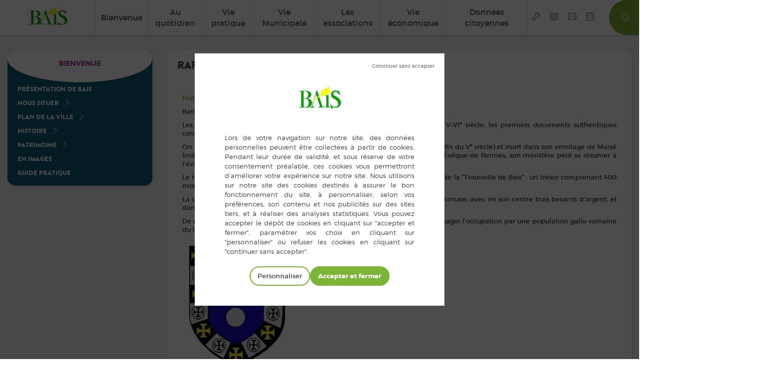

--- FILE ---
content_type: text/html; charset=UTF-8
request_url: https://www.bais35.fr/bienvenue/histoire/rappel-historique-de-la-commune/
body_size: 20761
content:
<!DOCTYPE html>
<!--[if lt IE 7 ]><html class="ie ie6" lang="fr-FR"> <![endif]-->
<!--[if IE 7 ]><html class="ie ie7" lang="fr-FR"> <![endif]-->
<!--[if IE 8 ]><html class="ie ie8" lang="fr-FR"> <![endif]-->
<!--[if (gte IE 9)|!(IE)]><!-->
<html lang="fr-FR"  style="margin-top: 0!important;">
<!--<![endif]-->
<head>
<meta charset="utf-8">
<title>Rappel historique de la commune - Site Officiel de Bais en Ille-et-Vilaine (35)</title>
<meta name="keywords"
	content="put, keywords, here" />

<meta name="author" content="Lead Off">
		<meta name='robots' content='index, follow, max-image-preview:large, max-snippet:-1, max-video-preview:-1' />
	<style>img:is([sizes="auto" i], [sizes^="auto," i]) { contain-intrinsic-size: 3000px 1500px }</style>
	<!--[if lt IE 9]><script>var rfbwp_ie_8 = true;</script><![endif]-->
	<!-- This site is optimized with the Yoast SEO plugin v26.0 - https://yoast.com/wordpress/plugins/seo/ -->
	<link rel="canonical" href="https://www.bais35.fr/bienvenue/histoire/rappel-historique-de-la-commune/" />
	<meta property="og:locale" content="fr_FR" />
	<meta property="og:type" content="article" />
	<meta property="og:title" content="Rappel historique de la commune - Site Officiel de Bais en Ille-et-Vilaine (35)" />
	<meta property="og:description" content="Histoire Bais se situe en limite de province appelée : “Les Marches de Bretagne”. Les premiers faits et personnages rapportés" />
	<meta property="og:url" content="https://www.bais35.fr/bienvenue/histoire/rappel-historique-de-la-commune/" />
	<meta property="og:site_name" content="Site Officiel de Bais en Ille-et-Vilaine (35)" />
	<meta property="article:modified_time" content="2019-08-27T14:33:09+00:00" />
	<meta property="og:image" content="https://www.bais35.fr/wp-content/uploads/2019/08/Blason-Bais-Officiel.jpg" />
	<meta property="og:image:width" content="199" />
	<meta property="og:image:height" content="253" />
	<meta property="og:image:type" content="image/jpeg" />
	<meta name="twitter:card" content="summary_large_image" />
	<meta name="twitter:label1" content="Durée de lecture estimée" />
	<meta name="twitter:data1" content="1 minute" />
	<script type="application/ld+json" class="yoast-schema-graph">{"@context":"https://schema.org","@graph":[{"@type":"WebPage","@id":"https://www.bais35.fr/bienvenue/histoire/rappel-historique-de-la-commune/","url":"https://www.bais35.fr/bienvenue/histoire/rappel-historique-de-la-commune/","name":"Rappel historique de la commune - Site Officiel de Bais en Ille-et-Vilaine (35)","isPartOf":{"@id":"https://www.bais35.fr/#website"},"primaryImageOfPage":{"@id":"https://www.bais35.fr/bienvenue/histoire/rappel-historique-de-la-commune/#primaryimage"},"image":{"@id":"https://www.bais35.fr/bienvenue/histoire/rappel-historique-de-la-commune/#primaryimage"},"thumbnailUrl":"https://www.bais35.fr/wp-content/uploads/2019/08/Blason-Bais-Officiel.jpg","datePublished":"2015-11-14T09:16:09+00:00","dateModified":"2019-08-27T14:33:09+00:00","breadcrumb":{"@id":"https://www.bais35.fr/bienvenue/histoire/rappel-historique-de-la-commune/#breadcrumb"},"inLanguage":"fr-FR","potentialAction":[{"@type":"ReadAction","target":["https://www.bais35.fr/bienvenue/histoire/rappel-historique-de-la-commune/"]}]},{"@type":"ImageObject","inLanguage":"fr-FR","@id":"https://www.bais35.fr/bienvenue/histoire/rappel-historique-de-la-commune/#primaryimage","url":"https://www.bais35.fr/wp-content/uploads/2019/08/Blason-Bais-Officiel.jpg","contentUrl":"https://www.bais35.fr/wp-content/uploads/2019/08/Blason-Bais-Officiel.jpg"},{"@type":"BreadcrumbList","@id":"https://www.bais35.fr/bienvenue/histoire/rappel-historique-de-la-commune/#breadcrumb","itemListElement":[{"@type":"ListItem","position":1,"name":"Accueil","item":"https://www.bais35.fr/"},{"@type":"ListItem","position":2,"name":"Bienvenue","item":"https://www.bais35.fr/bienvenue/"},{"@type":"ListItem","position":3,"name":"Histoire","item":"https://www.bais35.fr/bienvenue/histoire/"},{"@type":"ListItem","position":4,"name":"Rappel historique de la commune"}]},{"@type":"WebSite","@id":"https://www.bais35.fr/#website","url":"https://www.bais35.fr/","name":"Site Officiel de Bais en Ille-et-Vilaine (35)","description":"","potentialAction":[{"@type":"SearchAction","target":{"@type":"EntryPoint","urlTemplate":"https://www.bais35.fr/?s={search_term_string}"},"query-input":{"@type":"PropertyValueSpecification","valueRequired":true,"valueName":"search_term_string"}}],"inLanguage":"fr-FR"}]}</script>
	<!-- / Yoast SEO plugin. -->


<script type="text/javascript">
/* <![CDATA[ */
window._wpemojiSettings = {"baseUrl":"https:\/\/s.w.org\/images\/core\/emoji\/16.0.1\/72x72\/","ext":".png","svgUrl":"https:\/\/s.w.org\/images\/core\/emoji\/16.0.1\/svg\/","svgExt":".svg","source":{"concatemoji":"https:\/\/www.bais35.fr\/wp-includes\/js\/wp-emoji-release.min.js?ver=6.8.3"}};
/*! This file is auto-generated */
!function(s,n){var o,i,e;function c(e){try{var t={supportTests:e,timestamp:(new Date).valueOf()};sessionStorage.setItem(o,JSON.stringify(t))}catch(e){}}function p(e,t,n){e.clearRect(0,0,e.canvas.width,e.canvas.height),e.fillText(t,0,0);var t=new Uint32Array(e.getImageData(0,0,e.canvas.width,e.canvas.height).data),a=(e.clearRect(0,0,e.canvas.width,e.canvas.height),e.fillText(n,0,0),new Uint32Array(e.getImageData(0,0,e.canvas.width,e.canvas.height).data));return t.every(function(e,t){return e===a[t]})}function u(e,t){e.clearRect(0,0,e.canvas.width,e.canvas.height),e.fillText(t,0,0);for(var n=e.getImageData(16,16,1,1),a=0;a<n.data.length;a++)if(0!==n.data[a])return!1;return!0}function f(e,t,n,a){switch(t){case"flag":return n(e,"\ud83c\udff3\ufe0f\u200d\u26a7\ufe0f","\ud83c\udff3\ufe0f\u200b\u26a7\ufe0f")?!1:!n(e,"\ud83c\udde8\ud83c\uddf6","\ud83c\udde8\u200b\ud83c\uddf6")&&!n(e,"\ud83c\udff4\udb40\udc67\udb40\udc62\udb40\udc65\udb40\udc6e\udb40\udc67\udb40\udc7f","\ud83c\udff4\u200b\udb40\udc67\u200b\udb40\udc62\u200b\udb40\udc65\u200b\udb40\udc6e\u200b\udb40\udc67\u200b\udb40\udc7f");case"emoji":return!a(e,"\ud83e\udedf")}return!1}function g(e,t,n,a){var r="undefined"!=typeof WorkerGlobalScope&&self instanceof WorkerGlobalScope?new OffscreenCanvas(300,150):s.createElement("canvas"),o=r.getContext("2d",{willReadFrequently:!0}),i=(o.textBaseline="top",o.font="600 32px Arial",{});return e.forEach(function(e){i[e]=t(o,e,n,a)}),i}function t(e){var t=s.createElement("script");t.src=e,t.defer=!0,s.head.appendChild(t)}"undefined"!=typeof Promise&&(o="wpEmojiSettingsSupports",i=["flag","emoji"],n.supports={everything:!0,everythingExceptFlag:!0},e=new Promise(function(e){s.addEventListener("DOMContentLoaded",e,{once:!0})}),new Promise(function(t){var n=function(){try{var e=JSON.parse(sessionStorage.getItem(o));if("object"==typeof e&&"number"==typeof e.timestamp&&(new Date).valueOf()<e.timestamp+604800&&"object"==typeof e.supportTests)return e.supportTests}catch(e){}return null}();if(!n){if("undefined"!=typeof Worker&&"undefined"!=typeof OffscreenCanvas&&"undefined"!=typeof URL&&URL.createObjectURL&&"undefined"!=typeof Blob)try{var e="postMessage("+g.toString()+"("+[JSON.stringify(i),f.toString(),p.toString(),u.toString()].join(",")+"));",a=new Blob([e],{type:"text/javascript"}),r=new Worker(URL.createObjectURL(a),{name:"wpTestEmojiSupports"});return void(r.onmessage=function(e){c(n=e.data),r.terminate(),t(n)})}catch(e){}c(n=g(i,f,p,u))}t(n)}).then(function(e){for(var t in e)n.supports[t]=e[t],n.supports.everything=n.supports.everything&&n.supports[t],"flag"!==t&&(n.supports.everythingExceptFlag=n.supports.everythingExceptFlag&&n.supports[t]);n.supports.everythingExceptFlag=n.supports.everythingExceptFlag&&!n.supports.flag,n.DOMReady=!1,n.readyCallback=function(){n.DOMReady=!0}}).then(function(){return e}).then(function(){var e;n.supports.everything||(n.readyCallback(),(e=n.source||{}).concatemoji?t(e.concatemoji):e.wpemoji&&e.twemoji&&(t(e.twemoji),t(e.wpemoji)))}))}((window,document),window._wpemojiSettings);
/* ]]> */
</script>
<link rel='stylesheet' id='theme-main-css' href='https://www.bais35.fr/wp-content/uploads/wp-less/charte-2/less/all-6748b71025.css' type='text/css' media='all' />
<style id='wp-emoji-styles-inline-css' type='text/css'>

	img.wp-smiley, img.emoji {
		display: inline !important;
		border: none !important;
		box-shadow: none !important;
		height: 1em !important;
		width: 1em !important;
		margin: 0 0.07em !important;
		vertical-align: -0.1em !important;
		background: none !important;
		padding: 0 !important;
	}
</style>
<link rel='stylesheet' id='wp-block-library-css' href='https://www.bais35.fr/wp-includes/css/dist/block-library/style.min.css?ver=6.8.3' type='text/css' media='all' />
<style id='classic-theme-styles-inline-css' type='text/css'>
/*! This file is auto-generated */
.wp-block-button__link{color:#fff;background-color:#32373c;border-radius:9999px;box-shadow:none;text-decoration:none;padding:calc(.667em + 2px) calc(1.333em + 2px);font-size:1.125em}.wp-block-file__button{background:#32373c;color:#fff;text-decoration:none}
</style>
<style id='global-styles-inline-css' type='text/css'>
:root{--wp--preset--aspect-ratio--square: 1;--wp--preset--aspect-ratio--4-3: 4/3;--wp--preset--aspect-ratio--3-4: 3/4;--wp--preset--aspect-ratio--3-2: 3/2;--wp--preset--aspect-ratio--2-3: 2/3;--wp--preset--aspect-ratio--16-9: 16/9;--wp--preset--aspect-ratio--9-16: 9/16;--wp--preset--color--black: #000000;--wp--preset--color--cyan-bluish-gray: #abb8c3;--wp--preset--color--white: #ffffff;--wp--preset--color--pale-pink: #f78da7;--wp--preset--color--vivid-red: #cf2e2e;--wp--preset--color--luminous-vivid-orange: #ff6900;--wp--preset--color--luminous-vivid-amber: #fcb900;--wp--preset--color--light-green-cyan: #7bdcb5;--wp--preset--color--vivid-green-cyan: #00d084;--wp--preset--color--pale-cyan-blue: #8ed1fc;--wp--preset--color--vivid-cyan-blue: #0693e3;--wp--preset--color--vivid-purple: #9b51e0;--wp--preset--gradient--vivid-cyan-blue-to-vivid-purple: linear-gradient(135deg,rgba(6,147,227,1) 0%,rgb(155,81,224) 100%);--wp--preset--gradient--light-green-cyan-to-vivid-green-cyan: linear-gradient(135deg,rgb(122,220,180) 0%,rgb(0,208,130) 100%);--wp--preset--gradient--luminous-vivid-amber-to-luminous-vivid-orange: linear-gradient(135deg,rgba(252,185,0,1) 0%,rgba(255,105,0,1) 100%);--wp--preset--gradient--luminous-vivid-orange-to-vivid-red: linear-gradient(135deg,rgba(255,105,0,1) 0%,rgb(207,46,46) 100%);--wp--preset--gradient--very-light-gray-to-cyan-bluish-gray: linear-gradient(135deg,rgb(238,238,238) 0%,rgb(169,184,195) 100%);--wp--preset--gradient--cool-to-warm-spectrum: linear-gradient(135deg,rgb(74,234,220) 0%,rgb(151,120,209) 20%,rgb(207,42,186) 40%,rgb(238,44,130) 60%,rgb(251,105,98) 80%,rgb(254,248,76) 100%);--wp--preset--gradient--blush-light-purple: linear-gradient(135deg,rgb(255,206,236) 0%,rgb(152,150,240) 100%);--wp--preset--gradient--blush-bordeaux: linear-gradient(135deg,rgb(254,205,165) 0%,rgb(254,45,45) 50%,rgb(107,0,62) 100%);--wp--preset--gradient--luminous-dusk: linear-gradient(135deg,rgb(255,203,112) 0%,rgb(199,81,192) 50%,rgb(65,88,208) 100%);--wp--preset--gradient--pale-ocean: linear-gradient(135deg,rgb(255,245,203) 0%,rgb(182,227,212) 50%,rgb(51,167,181) 100%);--wp--preset--gradient--electric-grass: linear-gradient(135deg,rgb(202,248,128) 0%,rgb(113,206,126) 100%);--wp--preset--gradient--midnight: linear-gradient(135deg,rgb(2,3,129) 0%,rgb(40,116,252) 100%);--wp--preset--font-size--small: 13px;--wp--preset--font-size--medium: 20px;--wp--preset--font-size--large: 36px;--wp--preset--font-size--x-large: 42px;--wp--preset--spacing--20: 0.44rem;--wp--preset--spacing--30: 0.67rem;--wp--preset--spacing--40: 1rem;--wp--preset--spacing--50: 1.5rem;--wp--preset--spacing--60: 2.25rem;--wp--preset--spacing--70: 3.38rem;--wp--preset--spacing--80: 5.06rem;--wp--preset--shadow--natural: 6px 6px 9px rgba(0, 0, 0, 0.2);--wp--preset--shadow--deep: 12px 12px 50px rgba(0, 0, 0, 0.4);--wp--preset--shadow--sharp: 6px 6px 0px rgba(0, 0, 0, 0.2);--wp--preset--shadow--outlined: 6px 6px 0px -3px rgba(255, 255, 255, 1), 6px 6px rgba(0, 0, 0, 1);--wp--preset--shadow--crisp: 6px 6px 0px rgba(0, 0, 0, 1);}:where(.is-layout-flex){gap: 0.5em;}:where(.is-layout-grid){gap: 0.5em;}body .is-layout-flex{display: flex;}.is-layout-flex{flex-wrap: wrap;align-items: center;}.is-layout-flex > :is(*, div){margin: 0;}body .is-layout-grid{display: grid;}.is-layout-grid > :is(*, div){margin: 0;}:where(.wp-block-columns.is-layout-flex){gap: 2em;}:where(.wp-block-columns.is-layout-grid){gap: 2em;}:where(.wp-block-post-template.is-layout-flex){gap: 1.25em;}:where(.wp-block-post-template.is-layout-grid){gap: 1.25em;}.has-black-color{color: var(--wp--preset--color--black) !important;}.has-cyan-bluish-gray-color{color: var(--wp--preset--color--cyan-bluish-gray) !important;}.has-white-color{color: var(--wp--preset--color--white) !important;}.has-pale-pink-color{color: var(--wp--preset--color--pale-pink) !important;}.has-vivid-red-color{color: var(--wp--preset--color--vivid-red) !important;}.has-luminous-vivid-orange-color{color: var(--wp--preset--color--luminous-vivid-orange) !important;}.has-luminous-vivid-amber-color{color: var(--wp--preset--color--luminous-vivid-amber) !important;}.has-light-green-cyan-color{color: var(--wp--preset--color--light-green-cyan) !important;}.has-vivid-green-cyan-color{color: var(--wp--preset--color--vivid-green-cyan) !important;}.has-pale-cyan-blue-color{color: var(--wp--preset--color--pale-cyan-blue) !important;}.has-vivid-cyan-blue-color{color: var(--wp--preset--color--vivid-cyan-blue) !important;}.has-vivid-purple-color{color: var(--wp--preset--color--vivid-purple) !important;}.has-black-background-color{background-color: var(--wp--preset--color--black) !important;}.has-cyan-bluish-gray-background-color{background-color: var(--wp--preset--color--cyan-bluish-gray) !important;}.has-white-background-color{background-color: var(--wp--preset--color--white) !important;}.has-pale-pink-background-color{background-color: var(--wp--preset--color--pale-pink) !important;}.has-vivid-red-background-color{background-color: var(--wp--preset--color--vivid-red) !important;}.has-luminous-vivid-orange-background-color{background-color: var(--wp--preset--color--luminous-vivid-orange) !important;}.has-luminous-vivid-amber-background-color{background-color: var(--wp--preset--color--luminous-vivid-amber) !important;}.has-light-green-cyan-background-color{background-color: var(--wp--preset--color--light-green-cyan) !important;}.has-vivid-green-cyan-background-color{background-color: var(--wp--preset--color--vivid-green-cyan) !important;}.has-pale-cyan-blue-background-color{background-color: var(--wp--preset--color--pale-cyan-blue) !important;}.has-vivid-cyan-blue-background-color{background-color: var(--wp--preset--color--vivid-cyan-blue) !important;}.has-vivid-purple-background-color{background-color: var(--wp--preset--color--vivid-purple) !important;}.has-black-border-color{border-color: var(--wp--preset--color--black) !important;}.has-cyan-bluish-gray-border-color{border-color: var(--wp--preset--color--cyan-bluish-gray) !important;}.has-white-border-color{border-color: var(--wp--preset--color--white) !important;}.has-pale-pink-border-color{border-color: var(--wp--preset--color--pale-pink) !important;}.has-vivid-red-border-color{border-color: var(--wp--preset--color--vivid-red) !important;}.has-luminous-vivid-orange-border-color{border-color: var(--wp--preset--color--luminous-vivid-orange) !important;}.has-luminous-vivid-amber-border-color{border-color: var(--wp--preset--color--luminous-vivid-amber) !important;}.has-light-green-cyan-border-color{border-color: var(--wp--preset--color--light-green-cyan) !important;}.has-vivid-green-cyan-border-color{border-color: var(--wp--preset--color--vivid-green-cyan) !important;}.has-pale-cyan-blue-border-color{border-color: var(--wp--preset--color--pale-cyan-blue) !important;}.has-vivid-cyan-blue-border-color{border-color: var(--wp--preset--color--vivid-cyan-blue) !important;}.has-vivid-purple-border-color{border-color: var(--wp--preset--color--vivid-purple) !important;}.has-vivid-cyan-blue-to-vivid-purple-gradient-background{background: var(--wp--preset--gradient--vivid-cyan-blue-to-vivid-purple) !important;}.has-light-green-cyan-to-vivid-green-cyan-gradient-background{background: var(--wp--preset--gradient--light-green-cyan-to-vivid-green-cyan) !important;}.has-luminous-vivid-amber-to-luminous-vivid-orange-gradient-background{background: var(--wp--preset--gradient--luminous-vivid-amber-to-luminous-vivid-orange) !important;}.has-luminous-vivid-orange-to-vivid-red-gradient-background{background: var(--wp--preset--gradient--luminous-vivid-orange-to-vivid-red) !important;}.has-very-light-gray-to-cyan-bluish-gray-gradient-background{background: var(--wp--preset--gradient--very-light-gray-to-cyan-bluish-gray) !important;}.has-cool-to-warm-spectrum-gradient-background{background: var(--wp--preset--gradient--cool-to-warm-spectrum) !important;}.has-blush-light-purple-gradient-background{background: var(--wp--preset--gradient--blush-light-purple) !important;}.has-blush-bordeaux-gradient-background{background: var(--wp--preset--gradient--blush-bordeaux) !important;}.has-luminous-dusk-gradient-background{background: var(--wp--preset--gradient--luminous-dusk) !important;}.has-pale-ocean-gradient-background{background: var(--wp--preset--gradient--pale-ocean) !important;}.has-electric-grass-gradient-background{background: var(--wp--preset--gradient--electric-grass) !important;}.has-midnight-gradient-background{background: var(--wp--preset--gradient--midnight) !important;}.has-small-font-size{font-size: var(--wp--preset--font-size--small) !important;}.has-medium-font-size{font-size: var(--wp--preset--font-size--medium) !important;}.has-large-font-size{font-size: var(--wp--preset--font-size--large) !important;}.has-x-large-font-size{font-size: var(--wp--preset--font-size--x-large) !important;}
:where(.wp-block-post-template.is-layout-flex){gap: 1.25em;}:where(.wp-block-post-template.is-layout-grid){gap: 1.25em;}
:where(.wp-block-columns.is-layout-flex){gap: 2em;}:where(.wp-block-columns.is-layout-grid){gap: 2em;}
:root :where(.wp-block-pullquote){font-size: 1.5em;line-height: 1.6;}
</style>
<link rel='stylesheet' id='rfbwp-fontawesome-css' href='https://www.bais35.fr/wp-content/plugins/responsive-flipbook/assets/fonts/font-awesome.css?ver=2.4.6' type='text/css' media='all' />
<link rel='stylesheet' id='rfbwp-et_icons-css' href='https://www.bais35.fr/wp-content/plugins/responsive-flipbook/assets/fonts/et-icons.css?ver=2.4.6' type='text/css' media='all' />
<link rel='stylesheet' id='rfbwp-et_line-css' href='https://www.bais35.fr/wp-content/plugins/responsive-flipbook/assets/fonts/et-line.css?ver=2.4.6' type='text/css' media='all' />
<link rel='stylesheet' id='rfbwp-styles-css' href='https://www.bais35.fr/wp-content/plugins/responsive-flipbook/assets/css/style.min.css?ver=2.4.6' type='text/css' media='all' />
<link rel='stylesheet' id='sola_nl_styles-css' href='https://www.bais35.fr/wp-content/plugins/sola-newsletters/css/style.css?ver=6.8.3' type='text/css' media='all' />
<link rel='stylesheet' id='wpa-style-css' href='https://www.bais35.fr/wp-content/plugins/wp-accessibility/css/wpa-style.css?ver=2.2.3' type='text/css' media='all' />
<style id='wpa-style-inline-css' type='text/css'>

.wpa-visible-ltr#skiplinks a,  .wpa-visible-ltr#skiplinks a:visited {
	
}
.wpa-visible-ltr#skiplinks a:active, .wpa-visible-ltr#skiplinks a:hover, .wpa-visible-ltr#skiplinks a:focus {
	
}
	
		:focus { outline: 2px solid #ddd!important; outline-offset: 2px !important; }
		:root { --admin-bar-top : 7px; }
</style>
<script type="text/javascript" src="https://www.bais35.fr/wp-includes/js/jquery/jquery.min.js?ver=3.7.1" id="jquery-core-js"></script>
<script type="text/javascript" src="https://www.bais35.fr/wp-includes/js/jquery/jquery-migrate.min.js?ver=3.4.1" id="jquery-migrate-js"></script>
<script type="text/javascript" id="ion-sound-js-extra">
/* <![CDATA[ */
var mpcthLocalize = {"soundsPath":"https:\/\/www.bais35.fr\/wp-content\/plugins\/responsive-flipbook\/assets\/sounds\/","downloadPath":"https:\/\/www.bais35.fr\/wp-content\/plugins\/responsive-flipbook\/includes\/download.php?file="};
/* ]]> */
</script>
<script type="text/javascript" src="https://www.bais35.fr/wp-content/plugins/responsive-flipbook/assets/js/ion.sound.min.js?ver=2.4.6" id="ion-sound-js"></script>
<script type="text/javascript" src="https://www.bais35.fr/wp-content/plugins/responsive-flipbook/assets/js/jquery.doubletap.js?ver=2.4.6" id="jquery-doubletab-js"></script>
<link rel="https://api.w.org/" href="https://www.bais35.fr/wp-json/" /><link rel="alternate" title="JSON" type="application/json" href="https://www.bais35.fr/wp-json/wp/v2/pages/1023" /><link rel="EditURI" type="application/rsd+xml" title="RSD" href="https://www.bais35.fr/xmlrpc.php?rsd" />
<meta name="generator" content="WordPress 6.8.3" />
<link rel='shortlink' href='https://www.bais35.fr/?p=1023' />
<link rel="alternate" title="oEmbed (JSON)" type="application/json+oembed" href="https://www.bais35.fr/wp-json/oembed/1.0/embed?url=https%3A%2F%2Fwww.bais35.fr%2Fbienvenue%2Fhistoire%2Frappel-historique-de-la-commune%2F" />
<link rel="alternate" title="oEmbed (XML)" type="text/xml+oembed" href="https://www.bais35.fr/wp-json/oembed/1.0/embed?url=https%3A%2F%2Fwww.bais35.fr%2Fbienvenue%2Fhistoire%2Frappel-historique-de-la-commune%2F&#038;format=xml" />
<script type="text/javascript">
var ajaxurl = 'https://www.bais35.fr/wp-admin/admin-ajax.php';
</script>
<meta name="tec-api-version" content="v1"><meta name="tec-api-origin" content="https://www.bais35.fr"><link rel="alternate" href="https://www.bais35.fr/wp-json/tribe/events/v1/" />
<meta id="viewport" name="viewport"
	content="width=device-width, initial-scale=1, maximum-scale=1">
<link type="text/css" rel="stylesheet"
	href="https://www.bais35.fr/wp-content/themes/charte-2/bootstrap/css/bootstrap.min.css">
<!-- plugin css  -->
<link href='https://fonts.googleapis.com/css?family=EB+Garamond' rel='stylesheet' type='text/css'>
<link type="text/css" rel="stylesheet"
	href="https://www.bais35.fr/wp-content/themes/charte-2/fonts/font.css">
<link type="text/css" rel="stylesheet"
	href="https://www.bais35.fr/wp-content/themes/charte-2/css/component.css">
<link type="text/css" rel="stylesheet"
	href="https://www.bais35.fr/wp-content/themes/charte-2/inc/layout-grid.css">
<link type="text/css" rel="stylesheet"
	href="https://www.bais35.fr/wp-content/themes/charte-2/inc/magnific-popup.css">
<link type="text/css" rel="stylesheet/less"
	href="https://www.bais35.fr/wp-content/themes/charte-2/less/all.less">
<!-- <link type="text/css" rel="stylesheet" media="print"
	href="/css/print.css"> -->
<!--[if lt IE 9]><script src="http://html5shim.googlecode.com/svn/trunk/html5.js"></script> <![endif]-->
<link rel="shortcut icon"
	href="https://www.bais35.fr/wp-content/themes/charte-2/images/favicon.ico">


<script type="text/javascript"
	src="https://www.bais35.fr/wp-content/themes/charte-2/inc/modernizr.js" ></script>
<script type="text/javascript"
	src="https://www.bais35.fr/wp-content/themes/charte-2/inc/modernizr.custom.js" ></script>

<script type="text/javascript">
	var template_url = "https://www.bais35.fr/wp-content/themes/charte-2";
	var page_url = "/bienvenue/histoire/rappel-historique-de-la-commune";
	var home_url = "https://www.bais35.fr";
</script>
</head>
<body id="bais" class="wp-singular page-template page-template-template page-template-editorial page-template-templateeditorial-php page page-id-1023 page-child parent-pageid-899 wp-theme-charte-2 noscroll tribe-no-js">
<div class="container-fluid lo-two style-two"><!--  class="style-two" -->
	
<!-- a11y toolbar widget -->
<div class="  ltr  default a11y-toolbar-widget">
	<ul><li><button type="button" class="a11y-toggle a11y-toggle-contrast toggle-contrast" data-id="is_normal_contrast" aria-pressed="false"><span class="offscreen">Passer en contraste élevé</span> <span class="aticon aticon-adjust" aria-hidden="true"></span></button></li><li><button type="button" class="a11y-toggle a11y-toggle-fontsize toggle-fontsize" data-id="is_normal_fontsize" aria-pressed="false"><span class="offscreen">Changer la taille de la police</span> <span class="aticon aticon-font" aria-hidden="true"></span></button></li>
	</ul>
</div>
<!-- // a11y toolbar widget -->	<header id="main-menu">
		<div class="logo-typo">
			<a href="https://www.bais35.fr">
				<sup>Commune de</sup>
				Bais		
			</a>
		</div>
		<div id="dl-menu" class="dl-menuwrapper hidden-md hidden-lg">
			<button class="dl-trigger menu-icon "><sup>Menu</sup><i class="icon-options-vertical"></i></button>
			<ul id="menu-header" class="dl-menu"><li><a href="https://www.bais35.fr/bienvenue/">Bienvenue</a>
<ul class="dl-submenu">
<li><a href="https://www.bais35.fr/bienvenue/presentation/fiche-didentite/">PRÉSENTATION DE BAIS</a></li><li><a href="https://www.bais35.fr/bienvenue/nous-situer/">Nous situer</a>
	<ul class="dl-submenu">
<li><a href="https://www.bais35.fr/bienvenue/nous-situer/lien-google-maps/">Lien google maps</a></li>
	</ul>
</li><li><a href="https://www.bais35.fr/bienvenue/plan-de-la-ville/">Plan de la ville</a>
	<ul class="dl-submenu">
<li><a href="https://www.bais35.fr/plu/">Plan Local d’Urbanisme</a></li><li><a href="https://www.bais35.fr/bienvenue/plan-de-la-ville/plan-en-telechargement/">Plan en téléchargement</a></li>
	</ul>
</li><li><a href="https://www.bais35.fr/bienvenue/histoire/">Histoire</a>
	<ul class="dl-submenu">
<li><a href="https://www.bais35.fr/bienvenue/histoire/rappel-historique-de-la-commune/">Rappel historique de la commune</a></li>
	</ul>
</li><li><a href="https://www.bais35.fr/bienvenue/patrimoine/">Patrimoine</a>
	<ul class="dl-submenu">
<li><a href="https://www.bais35.fr/bienvenue/patrimoine/eglise-2/">Église Saint-Mars</a></li><li><a href="https://www.bais35.fr/bienvenue/patrimoine/les-chapelles/">Les chapelles</a></li><li><a href="https://www.bais35.fr/bienvenue/petit-patrimoine/la-fontaine-st-marse/">La fontaine St Marse (Oratoire)</a></li><li><a href="https://www.bais35.fr/bienvenue/petit-patrimoine/le-monument-aux-morts/">Le Monument aux morts</a></li><li><a href="https://www.bais35.fr/bienvenue/petit-patrimoine/le-four-a-pain/">Les fours à pain</a></li><li><a href="https://www.bais35.fr/bienvenue/petit-patrimoine/le-calvaire-gethsemani/">Le calvaire Gethsémani</a></li><li><a href="https://www.bais35.fr/bienvenue/patrimoine/la-gare/">La gare</a></li><li><a href="https://www.bais35.fr/bienvenue/petit-patrimoine/les-mosaiques-odorico-de-bais/">Les Mosaïques Odorico de Bais</a></li><li><a href="https://www.bais35.fr/bienvenue/patrimoine/les-sarcophages/">Les sarcophages</a></li><li><a href="https://www.bais35.fr/bienvenue/patrimoine/journee-du-patrimoine/">Journée du Patrimoine</a></li><li><a href="https://www.bais35.fr/bienvenue/patrimoine/archeologie/">Archéologie</a></li>
	</ul>
</li><li><a href="https://www.bais35.fr/bienvenue/en-images/">En images</a></li><li><a href="https://www.bais35.fr/guide-pratique/">Guide pratique</a></li><!--.dropdown-->
</ul>
</li><li><a href="https://www.bais35.fr/au-quotidien/">Au quotidien</a>
<ul class="dl-submenu">
<li><a href="https://www.bais35.fr/au-quotidien/petite-enfance/">PETITE ENFANCE</a>
	<ul class="dl-submenu">
<li><a href="https://www.bais35.fr/au-quotidien/petite-enfance/assistantes-maternelles/">Assistantes Maternelles</a></li><li><a href="https://www.bais35.fr/au-quotidien/micro-creche/">MICRO CRECHE</a></li><li><a href="https://www.bais35.fr/au-quotidien/petite-enfance/accueil-de-loisirs-sans-hebergement/">Accueil de Loisirs sans Hébergement  (A.L.S.H)</a></li><li><a href="https://www.bais35.fr/au-quotidien/petite-enfance/ripame/">Relais Petite Enfance</a></li>
	</ul>
</li><li><a href="https://www.bais35.fr/au-quotidien/jeunesse/">Jeunesse</a>
	<ul class="dl-submenu">
<li><a href="https://www.bais35.fr/dispositif-argent-de-poche/">DISPOSITIF ARGENT DE POCHE</a></li><li><a href="https://www.bais35.fr/conseil-municipal-des-jeunes/">CONSEIL MUNICIPAL DES JEUNES – C.M.J</a></li><li><a href="https://www.bais35.fr/au-quotidien/jeunesse/atout-vac-vitre-communaute/">Atout Vac Vitré Communauté</a></li><li><a href="https://www.bais35.fr/au-quotidien/jeunesse/points-information-jeunesse/">Point Information Jeunesse</a></li><li><a href="https://www.bais35.fr/au-quotidien/jeunesse/services-civiques-volontaires/">Services Civiques Volontaires</a></li><li><a href="https://www.bais35.fr/au-quotidien/jeunesse/mission-locale/">Mission locale</a></li><li><a href="https://www.bais35.fr/au-quotidien/jeunesse/point-accueil-emploi/">Point Accueil Emploi</a></li><li><a href="https://www.bais35.fr/au-quotidien/jeunesse/chantiers-citoyens/">Chantiers citoyens</a></li><li><a href="https://www.bais35.fr/au-quotidien/jeunesse/le-transport/">Le transport rural</a></li>
	</ul>
</li><li><a href="https://www.bais35.fr/au-quotidien/vie-scolaire/">Vie scolaire</a>
	<ul class="dl-submenu">
<li><a href="https://www.bais35.fr/ecoles/">Ecoles</a></li><li><a href="https://www.bais35.fr/au-quotidien/vie-scolaire/associations-des-ecoles/">Associations des écoles</a></li><li><a href="https://www.bais35.fr/au-quotidien/vie-scolaire/cantine/">Restaurant scolaire</a></li><li><a href="https://www.bais35.fr/au-quotidien/vie-scolaire/transports-scolaires/">Transport Scolaire</a></li>
	</ul>
</li><li><a href="https://www.bais35.fr/au-quotidien/culture/">Culture</a>
	<ul class="dl-submenu">
<li><a href="https://www.bais35.fr/au-quotidien/culture/mediatheque/">Médiathèque</a></li><li><a href="https://www.bais35.fr/bienvenue/petit-patrimoine/anne-de-tourville/">Anne de Tourville</a></li>
	</ul>
</li><li><a href="https://www.bais35.fr/au-quotidien/tourisme/">Tourisme</a>
	<ul class="dl-submenu">
<li><a href="https://www.bais35.fr/au-quotidien/tourisme/hebergement-et-resta/">Restaurants</a></li><li><a href="https://www.bais35.fr/au-quotidien/hebergement/hebergements/">Hébergements</a></li><li><a href="https://www.bais35.fr/office-du-tourisme/">Office du tourisme</a></li>
	</ul>
</li><li><a href="https://www.bais35.fr/au-quotidien/senior/">Seniors</a>
	<ul class="dl-submenu">
<li><a href="https://www.bais35.fr/au-quotidien/senior/maison-de-retraite/">Maison de retraite</a></li><li><a href="https://www.bais35.fr/admr/">ADMR</a></li><li><a href="https://www.bais35.fr/au-quotidien/senior/clic/">CLIC (Centres Locaux d’Information et de Coordination)</a></li><li><a href="https://www.bais35.fr/au-quotidien/senior/adspv-association-du-developpement-sanitaire-du-pays-de-vitre/">ADSPV (Association du Développement Sanitaire du Pays de Vitré)</a></li>
	</ul>
</li><li><a href="https://www.bais35.fr/au-quotidien/espaces-et-structures/">Équipements publics</a>
	<ul class="dl-submenu">
<li><a href="https://www.bais35.fr/au-quotidien/espaces-et-structures/salle-unisson/">Salle Unisson</a></li><li><a href="https://www.bais35.fr/au-quotidien/espaces-et-structures/salle-des-sports/">Salle des sports</a></li><li><a href="https://www.bais35.fr/au-quotidien/espaces-et-structures/crapa/">CRAPA</a></li><li><a href="https://www.bais35.fr/au-quotidien/espaces-et-structures/skate-parc/">Skate Parc</a></li><li><a href="https://www.bais35.fr/au-quotidien/espaces-et-structures/terrain-multi-sport/">Terrain Multi-sports</a></li><li><a href="https://www.bais35.fr/au-quotidien/espaces-et-structures/des-agres-exterieurs/">Des agrès de fitness extérieurs</a></li><li><a href="https://www.bais35.fr/au-quotidien/espaces-et-structures/terrain-de-tennis/">Terrain de tennis</a></li><li><a href="https://www.bais35.fr/au-quotidien/espaces-et-structures/terrain-de-football/">Terrain de football</a></li><li><a href="https://www.bais35.fr/au-quotidien/espaces-et-structures/plan-deau/">Plan d’eau</a></li><li><a href="https://www.bais35.fr/au-quotidien/espaces-et-structures/panneau-dinformation-lumineux-3/">Panneau d’information lumineux</a></li>
	</ul>
</li><!--.dropdown-->
</ul>
</li><li><a href="https://www.bais35.fr/vie-pratique/">Vie pratique</a>
<ul class="dl-submenu">
<li><a href="https://www.bais35.fr/vie-pratique/demarches-administratives/">Démarches administratives</a>
	<ul class="dl-submenu">
<li><a href="https://www.service-public.fr/particuliers/vosdroits/N358">Carte d&rsquo;identité</a></li><li><a href="https://www.service-public.fr/particuliers/vosdroits/N360">Passeport</a></li><li><a href="https://www.service-public.fr/particuliers/vosdroits/N47">Elections</a></li><li><a href="https://www.service-public.fr/particuliers/vosdroits/N110">Titre et carte de séjour</a></li><li><a href="https://www.service-public.fr/particuliers/vosdroits/N367">Cartes grises</a></li><li><a href="https://www.service-public.fr/particuliers/vosdroits/N144">PACS</a></li><li><a href="http://www.bais35.fr/vie-pratique/demarches-administratives/mariage/">Mariage</a></li><li><a href="https://www.bais35.fr/vie-pratique/demarches-administratives/naissance/">NAISSANCE</a></li>
	</ul>
</li><li><a href="https://www.bais35.fr/urbanisme/">URBANISME</a>
	<ul class="dl-submenu">
<li><a href="https://www.bais35.fr/formulaires-cerfa/">Formulaires Cerfa</a></li><li><a href="https://www.bais35.fr/ads-autorisation-du-droit-des-sols/">ADS (Autorisation du Droit du Sol)</a></li><li><a href="https://www.bais35.fr/plu-plan-local-durbanisme/">PLU (Plan Local d’Urbanisme)</a></li><li><a href="https://www.bais35.fr/restauration-de-batiments-anciens/">Restauration de bâtiments anciens</a></li><li><a href="https://www.bais35.fr/permanences-de-larchitecte-conseil/">Permanences de l’architecte conseil</a></li>
	</ul>
</li><li><a href="https://www.bais35.fr/vie-pratique/habitat/">Habitat</a>
	<ul class="dl-submenu">
<li><a href="https://www.bais35.fr/vie-pratique/habitat/maison-du-logement-vitre-communaute/">Maison du logement Vitré Communauté</a></li><li><a href="https://www.bais35.fr/vie-pratique/habitat/terrains-disponibles/">Terrains disponibles</a></li><li><a href="https://www.bais35.fr/vie-pratique/habitat/locations-communaleshlm/">Locations communales/HLM</a></li><li><a href="https://www.bais35.fr/vie-pratique/vente-communale/">Vente communale</a></li>
	</ul>
</li><li><a href="https://www.bais35.fr/vie-pratique/permanences/">Permanences</a>
	<ul class="dl-submenu">
<li><a href="https://www.bais35.fr/vie-pratique/permanences/architecte-conseil/">Architecte conseil</a></li>
	</ul>
</li><li><a href="https://www.bais35.fr/vie-pratique/social/">Social</a>
	<ul class="dl-submenu">
<li><a href="https://www.caf.fr/allocataires/caf-d-ille-et-vilaine/nous-contacter/points-d-accueil-de-votre-caf/caf-de-rennes">CAF (Caisse d&rsquo;Allocations Familiales)</a></li><li><a href="https://www.bais35.fr/vie-pratique/social/ccas/">CCAS (Centre Communal d’Action Sociale)</a></li><li><a href="https://www.bais35.fr/vie-pratique/social/cdas/">CDAS (Centre Départemental d’Action Sociale)</a></li><li><a href="https://www.bais35.fr/centre-de-secours/">Centre de  Secours</a></li><li><a href="https://www.bais35.fr/vie-pratique/social/pmi/">PMI (Protection Médicale Infantile)</a></li><li><a href="https://www.bais35.fr/vie-pratique/social/rsa/">RSA (Revenu de Solidarité Active)</a></li><li><a href="https://www.bais35.fr/vie-pratique/social/permanences-assistantes-sociales/">Permanences assistantes sociales</a></li><li><a href="https://www.bais35.fr/vie-pratique/social/admr/">ADMR (Aide à Domicile en Milieu Rural)</a></li><li><a href="https://www.bais35.fr/ssiad/">ADSPV (Association du Développement Sanitaire du Pays de Vitré)</a></li>
	</ul>
</li><li><a href="https://www.bais35.fr/vie-pratique/maison-de-retraite/">Maison de retraite</a></li><li><a href="https://www.bais35.fr/vie-pratique/la-poste/">La poste</a></li><li><a href="https://www.bais35.fr/vie-pratique/dechetterie/">Déchèterie</a></li><li><a href="https://www.bais35.fr/vie-pratique/sante/">Santé</a>
	<ul class="dl-submenu">
<li><a href="https://www.bais35.fr/annuaire/professions-sante/">Professions santé</a></li><li><a href="https://www.bais35.fr/vie-pratique/permanences/maison-medicale-2/">MAISON MÉDICALE DE GARDE DE JANZÉ</a></li><li><a href="https://www.bais35.fr/vie-pratique/sante/pharmacie-de-garde/">Pharmacie de garde</a></li><li><a href="https://www.bais35.fr/vie-pratique/sante/defibrillateurs-sur-la-commune/">Défibrillateurs sur la commune</a></li>
	</ul>
</li><li><a href="https://www.bais35.fr/vie-pratique/numeros-et-liens-utiles/">Numéros et liens utiles</a></li><li><a href="https://www.bais35.fr/vie-pratique/transport/">Transport</a>
	<ul class="dl-submenu">
<li><a href="https://www.bais35.fr/vie-pratique/transport/vitre-communaute-2/">Vitré Communauté</a></li><li><a href="https://www.bais35.fr/vie-pratique/transport/points-de-covoiturage/">Points de covoiturage</a></li><li><a href="https://www.bais35.fr/vie-pratique/transport/differents-modes-taxis/">Différents modes (Taxis)</a></li><li><a href="https://www.bais35.fr/vie-pratique/transport/vehicules-electriques/">Véhicules électriques</a></li>
	</ul>
</li><li><a href="https://www.bais35.fr/vie-pratique/randonnee-a-la-carte/">Randonnées à la carte</a></li><li><a href="https://www.bais35.fr/vie-pratique/guide-rando/">GUIDE RANDO</a></li><!--.dropdown-->
</ul>
</li><li><a href="https://www.bais35.fr/la-municipalite/">Vie Municipale</a>
<ul class="dl-submenu">
<li><a href="https://www.bais35.fr/les-commissions/">Les Commissions Municipales</a></li><li><a href="https://www.bais35.fr/les-elus/mot-du-maire/">Mot du maire</a></li><li><a href="https://www.bais35.fr/la-municipalite/conseil-municipal/">Conseil municipal</a>
	<ul class="dl-submenu">
<li><a href="https://www.bais35.fr/conseil-municipal-des-jeunes-2/">CONSEIL MUNICIPAL DES JEUNES</a></li><li><a href="https://www.bais35.fr/les-elus/">Les élus</a></li><li><a href="https://www.bais35.fr/les-delegations/">Les commissions extra-municipales</a></li><li><a href="https://www.bais35.fr/la-municipalite/conseil-municipal/les-comissions/">Comptes-rendus du Conseil municipal</a></li>
	</ul>
</li><li><a href="https://www.bais35.fr/bulletin/bulletin-municipal/">Bulletin municipal</a>
	<ul class="dl-submenu">
<li><a href="https://www.bais35.fr/bulletin-municipal-decembre-2020/">Bulletin municipal décembre 2020</a></li><li><a href="https://www.bais35.fr/bulletin-municipal-dete-2021/">Bulletin municipal d’été 2021</a></li><li><a href="https://www.bais35.fr/bulletin/bulletin-municipal/bulletin-municipal-janvier-2022/">Bulletin municipal janvier 2022</a></li><li><a href="https://www.bais35.fr/bulletin/bulletin-municipal/bulletin-municipal-ete-2022/">Bulletin municipal été 2022</a></li><li><a href="https://www.bais35.fr/bulletin-municipal-dhiver-2022/">Bulletin municipal d’hiver 2022</a></li><li><a href="https://www.bais35.fr/bulletin/bulletin-municipal/bulletin-municipal-ete-2023/">Bulletin municipal ETE 2023</a></li><li><a href="https://www.bais35.fr/bulletin-municipal-dhiver-2023-2/">Bulletin municipal d’hiver 2023</a></li><li><a href="https://www.bais35.fr/bulletin/bulletin-municipal/responsive-flipbook-idbulletin_municipal_dete_2024/">Bulletin municipal d’été 2024</a></li><li><a href="https://www.bais35.fr/bulletin-municipal-hiver-2024/bulletin-municipal-hiver-2024/">BULLETIN MUNICIPAL HIVER 2024</a></li><li><a href="https://www.bais35.fr/bulletin-municipal-ete-2025/">Bulletin municipal été 2025</a></li><li><a href="https://www.bais35.fr/bulletin/bulletin-municipal/bulletin-municipal-hiver-2025/">BULLETIN MUNICIPAL HIVER 2025</a></li>
	</ul>
</li><li><a href="https://www.bais35.fr/la-municipalite/partenaires/">Partenaires</a>
	<ul class="dl-submenu">
<li><a href="http://www.vitrecommunaute.org/">Vitré Communauté</a></li><li><a href="https://www.ille-et-vilaine.fr/">Conseil département d’Ille et Vilaine</a></li><li><a href="http://www.bretagne.bzh/jcms/preprod_123914/fr/nous-contacter">Conseil Régional</a></li><li><a href="https://www.smictom-sudest35.fr/">SMICTOM</a></li><li><a href="https://pole-ess-vitre-portedebretagne.bzh/">Pays de Vitré Porte de Bretagne</a></li><li><a href="http://bretagne-vitre.com/">Office de Tourisme du Pays de Vitré</a></li>
	</ul>
</li><li><a href="https://www.bais35.fr/la-municipalite/subventions/">SUBVENTIONS</a></li><!--.dropdown-->
</ul>
</li><li><a href="https://www.bais35.fr/nos-associations/">Les associations</a>
<ul class="dl-submenu">
<li><a href="https://www.bais35.fr/annuaire/sportif/">Sportif</a></li><li><a href="https://www.bais35.fr/annuaire/culturel/">Culturel</a></li><li><a href="https://www.bais35.fr/annuaire/culte/">Culte</a></li><li><a href="https://www.bais35.fr/annuaire/loisirludique/">Loisir/Ludique</a></li><li><a href="https://www.bais35.fr/annuaire/historique/">Historique</a></li><li><a href="https://www.bais35.fr/annuaire/associations/services-associations/">Services</a></li><!--.dropdown-->
</ul>
</li><li><a href="https://www.bais35.fr/vie-economique/">Vie économique</a>
<ul class="dl-submenu">
<li><a href="https://www.bais35.fr/vie-economique/agriculture/">Agriculture</a></li><li><a href="https://www.bais35.fr/annuaire/commerces/">Commerces</a></li><li><a href="https://www.bais35.fr/annuaire/entreprises/">Entreprises</a></li><li><a href="https://www.bais35.fr/annuaire/artisans/">Artisans</a></li><li><a href="https://www.bais35.fr/annuaire/entreprises/services-entreprises/">SERVICES</a></li><!--.dropdown-->
</ul>
</li><li><a href="#">Données citoyennes</a>
<ul class="dl-submenu">
<li><a href="https://data.megalis.bretagne.bzh/?siren=213500143">Délibérations</a></li><li><a href="https://data.megalis.bretagne.bzh/?siren=213500143">Arrêtés</a></li><!--.dropdown-->
</ul>
</li></ul>		</div>
					<nav id="main-menu-one" tabindex="-1" class="hidden-xs hidden-sm">
		        <ul id="menu-header-1" class="first-ul"><li id="menu-item-907" class="menu-item menu-item-type-post_type menu-item-object-page current-page-ancestor current-menu-ancestor current_page_ancestor menu-item-has-children dropdown"><span></span><a href="https://www.bais35.fr/bienvenue/" class="dropdown-toggle" data-toggle="dropdown" aria-haspopup="true" aria-expanded="false">Bienvenue</a>
<ul class="dropdown-menu first-level">
	<li id="menu-item-2579" class="menu-item menu-item-type-post_type menu-item-object-page"><a href="https://www.bais35.fr/bienvenue/presentation/fiche-didentite/">PRÉSENTATION DE BAIS</a></li>	<li id="menu-item-913" class="menu-item menu-item-type-post_type menu-item-object-page menu-item-has-children dropdown"><a href="https://www.bais35.fr/bienvenue/nous-situer/" class="dropdown-toggle show-sublevel" data-toggle="dropdown"  aria-haspopup="true" aria-expanded="false">Nous situer<i class="icon-arrow-right"></i></a>
	<ul class="dropdown-menu second-level">
		<li id="menu-item-1306" class="menu-item menu-item-type-post_type menu-item-object-page"><a href="https://www.bais35.fr/bienvenue/nous-situer/lien-google-maps/">Lien google maps</a></li>
	</ul>
</li>	<li id="menu-item-914" class="menu-item menu-item-type-post_type menu-item-object-page menu-item-has-children dropdown"><a href="https://www.bais35.fr/bienvenue/plan-de-la-ville/" class="dropdown-toggle show-sublevel" data-toggle="dropdown"  aria-haspopup="true" aria-expanded="false">Plan de la ville<i class="icon-arrow-right"></i></a>
	<ul class="dropdown-menu second-level">
		<li id="menu-item-8404" class="menu-item menu-item-type-post_type menu-item-object-page"><a href="https://www.bais35.fr/plu/">Plan Local d’Urbanisme</a></li>		<li id="menu-item-2575" class="menu-item menu-item-type-post_type menu-item-object-page"><a href="https://www.bais35.fr/bienvenue/plan-de-la-ville/plan-en-telechargement/">Plan en téléchargement</a></li>
	</ul>
</li>	<li id="menu-item-911" class="menu-item menu-item-type-post_type menu-item-object-page current-page-ancestor current-menu-ancestor current-menu-parent current-page-parent current_page_parent current_page_ancestor menu-item-has-children dropdown"><a href="https://www.bais35.fr/bienvenue/histoire/" class="dropdown-toggle show-sublevel" data-toggle="dropdown"  aria-haspopup="true" aria-expanded="false">Histoire<i class="icon-arrow-right"></i></a>
	<ul class="dropdown-menu second-level">
		<li id="menu-item-1301" class="menu-item menu-item-type-post_type menu-item-object-page current-menu-item page_item page-item-1023 current_page_item"><a href="https://www.bais35.fr/bienvenue/histoire/rappel-historique-de-la-commune/">Rappel historique de la commune</a></li>
	</ul>
</li>	<li id="menu-item-910" class="menu-item menu-item-type-post_type menu-item-object-page menu-item-has-children dropdown"><a href="https://www.bais35.fr/bienvenue/patrimoine/" class="dropdown-toggle show-sublevel" data-toggle="dropdown"  aria-haspopup="true" aria-expanded="false">Patrimoine<i class="icon-arrow-right"></i></a>
	<ul class="dropdown-menu second-level">
		<li id="menu-item-1183" class="menu-item menu-item-type-post_type menu-item-object-page"><a href="https://www.bais35.fr/bienvenue/patrimoine/eglise-2/">Église Saint-Mars</a></li>		<li id="menu-item-1182" class="menu-item menu-item-type-post_type menu-item-object-page"><a href="https://www.bais35.fr/bienvenue/patrimoine/les-chapelles/">Les chapelles</a></li>		<li id="menu-item-1299" class="menu-item menu-item-type-post_type menu-item-object-page"><a href="https://www.bais35.fr/bienvenue/petit-patrimoine/la-fontaine-st-marse/">La fontaine St Marse (Oratoire)</a></li>		<li id="menu-item-1297" class="menu-item menu-item-type-post_type menu-item-object-page"><a href="https://www.bais35.fr/bienvenue/petit-patrimoine/le-monument-aux-morts/">Le Monument aux morts</a></li>		<li id="menu-item-1304" class="menu-item menu-item-type-post_type menu-item-object-page"><a href="https://www.bais35.fr/bienvenue/petit-patrimoine/le-four-a-pain/">Les fours à pain</a></li>		<li id="menu-item-1296" class="menu-item menu-item-type-post_type menu-item-object-page"><a href="https://www.bais35.fr/bienvenue/petit-patrimoine/le-calvaire-gethsemani/">Le calvaire Gethsémani</a></li>		<li id="menu-item-1300" class="menu-item menu-item-type-post_type menu-item-object-page"><a href="https://www.bais35.fr/bienvenue/patrimoine/la-gare/">La gare</a></li>		<li id="menu-item-1298" class="menu-item menu-item-type-post_type menu-item-object-page"><a href="https://www.bais35.fr/bienvenue/petit-patrimoine/les-mosaiques-odorico-de-bais/">Les Mosaïques Odorico de Bais</a></li>		<li id="menu-item-1181" class="menu-item menu-item-type-post_type menu-item-object-page"><a href="https://www.bais35.fr/bienvenue/patrimoine/les-sarcophages/">Les sarcophages</a></li>		<li id="menu-item-4155" class="menu-item menu-item-type-post_type menu-item-object-page"><a href="https://www.bais35.fr/bienvenue/patrimoine/journee-du-patrimoine/">Journée du Patrimoine</a></li>		<li id="menu-item-4383" class="menu-item menu-item-type-post_type menu-item-object-page"><a href="https://www.bais35.fr/bienvenue/patrimoine/archeologie/">Archéologie</a></li>
	</ul>
</li>	<li id="menu-item-909" class="menu-item menu-item-type-post_type menu-item-object-page"><a href="https://www.bais35.fr/bienvenue/en-images/">En images</a></li>	<li id="menu-item-5988" class="menu-item menu-item-type-post_type menu-item-object-page"><a href="https://www.bais35.fr/guide-pratique/">Guide pratique</a></li><!--.dropdown-->
</ul>
</li><li id="menu-item-932" class="menu-item menu-item-type-post_type menu-item-object-page menu-item-has-children dropdown"><span></span><a href="https://www.bais35.fr/au-quotidien/" class="dropdown-toggle" data-toggle="dropdown" aria-haspopup="true" aria-expanded="false">Au quotidien</a>
<ul class="dropdown-menu first-level">
	<li id="menu-item-933" class="menu-item menu-item-type-post_type menu-item-object-page menu-item-has-children dropdown"><a href="https://www.bais35.fr/au-quotidien/petite-enfance/" class="dropdown-toggle show-sublevel" data-toggle="dropdown"  aria-haspopup="true" aria-expanded="false">PETITE ENFANCE<i class="icon-arrow-right"></i></a>
	<ul class="dropdown-menu second-level">
		<li id="menu-item-1150" class="menu-item menu-item-type-post_type menu-item-object-page"><a href="https://www.bais35.fr/au-quotidien/petite-enfance/assistantes-maternelles/">Assistantes Maternelles</a></li>		<li id="menu-item-10105" class="menu-item menu-item-type-post_type menu-item-object-page"><a href="https://www.bais35.fr/au-quotidien/micro-creche/">MICRO CRECHE</a></li>		<li id="menu-item-1192" class="menu-item menu-item-type-post_type menu-item-object-page"><a href="https://www.bais35.fr/au-quotidien/petite-enfance/accueil-de-loisirs-sans-hebergement/">Accueil de Loisirs sans Hébergement  (A.L.S.H)</a></li>		<li id="menu-item-9283" class="menu-item menu-item-type-post_type menu-item-object-page"><a href="https://www.bais35.fr/au-quotidien/petite-enfance/ripame/">Relais Petite Enfance</a></li>
	</ul>
</li>	<li id="menu-item-934" class="menu-item menu-item-type-post_type menu-item-object-page menu-item-has-children dropdown"><a href="https://www.bais35.fr/au-quotidien/jeunesse/" class="dropdown-toggle show-sublevel" data-toggle="dropdown"  aria-haspopup="true" aria-expanded="false">Jeunesse<i class="icon-arrow-right"></i></a>
	<ul class="dropdown-menu second-level">
		<li id="menu-item-9787" class="menu-item menu-item-type-post_type menu-item-object-page"><a href="https://www.bais35.fr/dispositif-argent-de-poche/">DISPOSITIF ARGENT DE POCHE</a></li>		<li id="menu-item-10116" class="menu-item menu-item-type-post_type menu-item-object-page"><a href="https://www.bais35.fr/conseil-municipal-des-jeunes/">CONSEIL MUNICIPAL DES JEUNES – C.M.J</a></li>		<li id="menu-item-1145" class="menu-item menu-item-type-post_type menu-item-object-page"><a href="https://www.bais35.fr/au-quotidien/jeunesse/atout-vac-vitre-communaute/">Atout Vac Vitré Communauté</a></li>		<li id="menu-item-2655" class="menu-item menu-item-type-post_type menu-item-object-page"><a href="https://www.bais35.fr/au-quotidien/jeunesse/points-information-jeunesse/">Point Information Jeunesse</a></li>		<li id="menu-item-1136" class="menu-item menu-item-type-post_type menu-item-object-page"><a href="https://www.bais35.fr/au-quotidien/jeunesse/services-civiques-volontaires/">Services Civiques Volontaires</a></li>		<li id="menu-item-1158" class="menu-item menu-item-type-post_type menu-item-object-page"><a href="https://www.bais35.fr/au-quotidien/jeunesse/mission-locale/">Mission locale</a></li>		<li id="menu-item-1186" class="menu-item menu-item-type-post_type menu-item-object-page"><a href="https://www.bais35.fr/au-quotidien/jeunesse/point-accueil-emploi/">Point Accueil Emploi</a></li>		<li id="menu-item-1185" class="menu-item menu-item-type-post_type menu-item-object-page"><a href="https://www.bais35.fr/au-quotidien/jeunesse/chantiers-citoyens/">Chantiers citoyens</a></li>		<li id="menu-item-4158" class="menu-item menu-item-type-post_type menu-item-object-page"><a href="https://www.bais35.fr/au-quotidien/jeunesse/le-transport/">Le transport rural</a></li>
	</ul>
</li>	<li id="menu-item-935" class="menu-item menu-item-type-post_type menu-item-object-page menu-item-has-children dropdown"><a href="https://www.bais35.fr/au-quotidien/vie-scolaire/" class="dropdown-toggle show-sublevel" data-toggle="dropdown"  aria-haspopup="true" aria-expanded="false">Vie scolaire<i class="icon-arrow-right"></i></a>
	<ul class="dropdown-menu second-level">
		<li id="menu-item-2516" class="menu-item menu-item-type-post_type menu-item-object-page menu-item-has-children dropdown"><a href="https://www.bais35.fr/ecoles/" class="dropdown-toggle show-sublevel" data-toggle="dropdown"  aria-haspopup="true" aria-expanded="false">Ecoles<i class="icon-arrow-right"></i></a>
		<ul class="dropdown-menu second-level">
			<li id="menu-item-2844" class="menu-item menu-item-type-post_type menu-item-object-page"><a href="https://www.bais35.fr/au-quotidien/vie-scolaire/ecole-jacques-prevert/">École Jacques Prévert</a></li>			<li id="menu-item-2845" class="menu-item menu-item-type-post_type menu-item-object-page"><a href="https://www.bais35.fr/au-quotidien/vie-scolaire/ecole-notre-dame-dalliance/">École Notre Dame D’alliance</a></li>
		</ul>
</li>		<li id="menu-item-1194" class="menu-item menu-item-type-post_type menu-item-object-page"><a href="https://www.bais35.fr/au-quotidien/vie-scolaire/associations-des-ecoles/">Associations des écoles</a></li>		<li id="menu-item-1230" class="menu-item menu-item-type-post_type menu-item-object-page"><a href="https://www.bais35.fr/au-quotidien/vie-scolaire/cantine/">Restaurant scolaire</a></li>		<li id="menu-item-2863" class="menu-item menu-item-type-post_type menu-item-object-page"><a href="https://www.bais35.fr/au-quotidien/vie-scolaire/transports-scolaires/">Transport Scolaire</a></li>
	</ul>
</li>	<li id="menu-item-936" class="menu-item menu-item-type-post_type menu-item-object-page menu-item-has-children dropdown"><a href="https://www.bais35.fr/au-quotidien/culture/" class="dropdown-toggle show-sublevel" data-toggle="dropdown"  aria-haspopup="true" aria-expanded="false">Culture<i class="icon-arrow-right"></i></a>
	<ul class="dropdown-menu second-level">
		<li id="menu-item-1176" class="menu-item menu-item-type-post_type menu-item-object-page"><a href="https://www.bais35.fr/au-quotidien/culture/mediatheque/">Médiathèque</a></li>		<li id="menu-item-1295" class="menu-item menu-item-type-post_type menu-item-object-page"><a href="https://www.bais35.fr/bienvenue/petit-patrimoine/anne-de-tourville/">Anne de Tourville</a></li>
	</ul>
</li>	<li id="menu-item-937" class="menu-item menu-item-type-post_type menu-item-object-page menu-item-has-children dropdown"><a href="https://www.bais35.fr/au-quotidien/tourisme/" class="dropdown-toggle show-sublevel" data-toggle="dropdown"  aria-haspopup="true" aria-expanded="false">Tourisme<i class="icon-arrow-right"></i></a>
	<ul class="dropdown-menu second-level">
		<li id="menu-item-2571" class="menu-item menu-item-type-post_type menu-item-object-page"><a href="https://www.bais35.fr/au-quotidien/tourisme/hebergement-et-resta/">Restaurants</a></li>		<li id="menu-item-11099" class="menu-item menu-item-type-post_type menu-item-object-page"><a href="https://www.bais35.fr/au-quotidien/hebergement/hebergements/">Hébergements</a></li>		<li id="menu-item-1291" class="menu-item menu-item-type-post_type menu-item-object-page"><a href="https://www.bais35.fr/office-du-tourisme/">Office du tourisme</a></li>
	</ul>
</li>	<li id="menu-item-938" class="menu-item menu-item-type-post_type menu-item-object-page menu-item-has-children dropdown"><a href="https://www.bais35.fr/au-quotidien/senior/" class="dropdown-toggle show-sublevel" data-toggle="dropdown"  aria-haspopup="true" aria-expanded="false">Seniors<i class="icon-arrow-right"></i></a>
	<ul class="dropdown-menu second-level">
		<li id="menu-item-1184" class="menu-item menu-item-type-post_type menu-item-object-page"><a href="https://www.bais35.fr/au-quotidien/senior/maison-de-retraite/">Maison de retraite</a></li>		<li id="menu-item-3563" class="menu-item menu-item-type-post_type menu-item-object-page"><a href="https://www.bais35.fr/admr/">ADMR</a></li>		<li id="menu-item-4168" class="menu-item menu-item-type-post_type menu-item-object-page"><a href="https://www.bais35.fr/au-quotidien/senior/clic/">CLIC (Centres Locaux d’Information et de Coordination)</a></li>		<li id="menu-item-4167" class="menu-item menu-item-type-post_type menu-item-object-page"><a href="https://www.bais35.fr/au-quotidien/senior/adspv-association-du-developpement-sanitaire-du-pays-de-vitre/">ADSPV (Association du Développement Sanitaire du Pays de Vitré)</a></li>
	</ul>
</li>	<li id="menu-item-939" class="menu-item menu-item-type-post_type menu-item-object-page menu-item-has-children dropdown"><a href="https://www.bais35.fr/au-quotidien/espaces-et-structures/" class="dropdown-toggle show-sublevel" data-toggle="dropdown"  aria-haspopup="true" aria-expanded="false">Équipements publics<i class="icon-arrow-right"></i></a>
	<ul class="dropdown-menu second-level">
		<li id="menu-item-1271" class="menu-item menu-item-type-post_type menu-item-object-page"><a href="https://www.bais35.fr/au-quotidien/espaces-et-structures/salle-unisson/">Salle Unisson</a></li>		<li id="menu-item-1270" class="menu-item menu-item-type-post_type menu-item-object-page"><a href="https://www.bais35.fr/au-quotidien/espaces-et-structures/salle-des-sports/">Salle des sports</a></li>		<li id="menu-item-1250" class="menu-item menu-item-type-post_type menu-item-object-page"><a href="https://www.bais35.fr/au-quotidien/espaces-et-structures/crapa/">CRAPA</a></li>		<li id="menu-item-1259" class="menu-item menu-item-type-post_type menu-item-object-page"><a href="https://www.bais35.fr/au-quotidien/espaces-et-structures/skate-parc/">Skate Parc</a></li>		<li id="menu-item-5953" class="menu-item menu-item-type-post_type menu-item-object-page"><a href="https://www.bais35.fr/au-quotidien/espaces-et-structures/terrain-multi-sport/">Terrain Multi-sports</a></li>		<li id="menu-item-9312" class="menu-item menu-item-type-post_type menu-item-object-page"><a href="https://www.bais35.fr/au-quotidien/espaces-et-structures/des-agres-exterieurs/">Des agrès de fitness extérieurs</a></li>		<li id="menu-item-1261" class="menu-item menu-item-type-post_type menu-item-object-page"><a href="https://www.bais35.fr/au-quotidien/espaces-et-structures/terrain-de-tennis/">Terrain de tennis</a></li>		<li id="menu-item-1260" class="menu-item menu-item-type-post_type menu-item-object-page"><a href="https://www.bais35.fr/au-quotidien/espaces-et-structures/terrain-de-football/">Terrain de football</a></li>		<li id="menu-item-1258" class="menu-item menu-item-type-post_type menu-item-object-page"><a href="https://www.bais35.fr/au-quotidien/espaces-et-structures/plan-deau/">Plan d’eau</a></li>		<li id="menu-item-10990" class="menu-item menu-item-type-post_type menu-item-object-page"><a href="https://www.bais35.fr/au-quotidien/espaces-et-structures/panneau-dinformation-lumineux-3/">Panneau d’information lumineux</a></li>
	</ul>
</li><!--.dropdown-->
</ul>
</li><li id="menu-item-962" class="menu-item menu-item-type-post_type menu-item-object-page menu-item-has-children dropdown"><span></span><a href="https://www.bais35.fr/vie-pratique/" class="dropdown-toggle" data-toggle="dropdown" aria-haspopup="true" aria-expanded="false">Vie pratique</a>
<ul class="dropdown-menu first-level">
	<li id="menu-item-963" class="menu-item menu-item-type-post_type menu-item-object-page menu-item-has-children dropdown"><a href="https://www.bais35.fr/vie-pratique/demarches-administratives/" class="dropdown-toggle show-sublevel" data-toggle="dropdown"  aria-haspopup="true" aria-expanded="false">Démarches administratives<i class="icon-arrow-right"></i></a>
	<ul class="dropdown-menu second-level">
		<li id="menu-item-4446" class="menu-item menu-item-type-custom menu-item-object-custom"><a href="https://www.service-public.fr/particuliers/vosdroits/N358">Carte d&rsquo;identité</a></li>		<li id="menu-item-4437" class="menu-item menu-item-type-custom menu-item-object-custom"><a href="https://www.service-public.fr/particuliers/vosdroits/N360">Passeport</a></li>		<li id="menu-item-4440" class="menu-item menu-item-type-custom menu-item-object-custom"><a href="https://www.service-public.fr/particuliers/vosdroits/N47">Elections</a></li>		<li id="menu-item-4441" class="menu-item menu-item-type-custom menu-item-object-custom"><a href="https://www.service-public.fr/particuliers/vosdroits/N110">Titre et carte de séjour</a></li>		<li id="menu-item-4442" class="menu-item menu-item-type-custom menu-item-object-custom"><a href="https://www.service-public.fr/particuliers/vosdroits/N367">Cartes grises</a></li>		<li id="menu-item-4444" class="menu-item menu-item-type-custom menu-item-object-custom"><a href="https://www.service-public.fr/particuliers/vosdroits/N144">PACS</a></li>		<li id="menu-item-4445" class="menu-item menu-item-type-custom menu-item-object-custom"><a href="http://www.bais35.fr/vie-pratique/demarches-administratives/mariage/">Mariage</a></li>		<li id="menu-item-4162" class="menu-item menu-item-type-post_type menu-item-object-page"><a href="https://www.bais35.fr/vie-pratique/demarches-administratives/naissance/">NAISSANCE</a></li>
	</ul>
</li>	<li id="menu-item-10209" class="menu-item menu-item-type-post_type menu-item-object-page menu-item-has-children dropdown"><a href="https://www.bais35.fr/urbanisme/" class="dropdown-toggle show-sublevel" data-toggle="dropdown"  aria-haspopup="true" aria-expanded="false">URBANISME<i class="icon-arrow-right"></i></a>
	<ul class="dropdown-menu second-level">
		<li id="menu-item-10253" class="menu-item menu-item-type-post_type menu-item-object-page"><a href="https://www.bais35.fr/formulaires-cerfa/">Formulaires Cerfa</a></li>		<li id="menu-item-10218" class="menu-item menu-item-type-post_type menu-item-object-page"><a href="https://www.bais35.fr/ads-autorisation-du-droit-des-sols/">ADS (Autorisation du Droit du Sol)</a></li>		<li id="menu-item-10223" class="menu-item menu-item-type-post_type menu-item-object-page"><a href="https://www.bais35.fr/plu-plan-local-durbanisme/">PLU (Plan Local d’Urbanisme)</a></li>		<li id="menu-item-12962" class="menu-item menu-item-type-post_type menu-item-object-page"><a href="https://www.bais35.fr/restauration-de-batiments-anciens/">Restauration de bâtiments anciens</a></li>		<li id="menu-item-10237" class="menu-item menu-item-type-post_type menu-item-object-page"><a href="https://www.bais35.fr/permanences-de-larchitecte-conseil/">Permanences de l’architecte conseil</a></li>
	</ul>
</li>	<li id="menu-item-964" class="menu-item menu-item-type-post_type menu-item-object-page menu-item-has-children dropdown"><a href="https://www.bais35.fr/vie-pratique/habitat/" class="dropdown-toggle show-sublevel" data-toggle="dropdown"  aria-haspopup="true" aria-expanded="false">Habitat<i class="icon-arrow-right"></i></a>
	<ul class="dropdown-menu second-level">
		<li id="menu-item-5956" class="menu-item menu-item-type-post_type menu-item-object-page"><a href="https://www.bais35.fr/vie-pratique/habitat/maison-du-logement-vitre-communaute/">Maison du logement Vitré Communauté</a></li>		<li id="menu-item-2832" class="menu-item menu-item-type-post_type menu-item-object-page"><a href="https://www.bais35.fr/vie-pratique/habitat/terrains-disponibles/">Terrains disponibles</a></li>		<li id="menu-item-2833" class="menu-item menu-item-type-post_type menu-item-object-page"><a href="https://www.bais35.fr/vie-pratique/habitat/locations-communaleshlm/">Locations communales/HLM</a></li>		<li id="menu-item-3899" class="menu-item menu-item-type-post_type menu-item-object-page"><a href="https://www.bais35.fr/vie-pratique/vente-communale/">Vente communale</a></li>
	</ul>
</li>	<li id="menu-item-965" class="menu-item menu-item-type-post_type menu-item-object-page menu-item-has-children dropdown"><a href="https://www.bais35.fr/vie-pratique/permanences/" class="dropdown-toggle show-sublevel" data-toggle="dropdown"  aria-haspopup="true" aria-expanded="false">Permanences<i class="icon-arrow-right"></i></a>
	<ul class="dropdown-menu second-level">
		<li id="menu-item-2835" class="menu-item menu-item-type-post_type menu-item-object-page"><a href="https://www.bais35.fr/vie-pratique/permanences/architecte-conseil/">Architecte conseil</a></li>
	</ul>
</li>	<li id="menu-item-966" class="menu-item menu-item-type-post_type menu-item-object-page menu-item-has-children dropdown"><a href="https://www.bais35.fr/vie-pratique/social/" class="dropdown-toggle show-sublevel" data-toggle="dropdown"  aria-haspopup="true" aria-expanded="false">Social<i class="icon-arrow-right"></i></a>
	<ul class="dropdown-menu second-level">
		<li id="menu-item-4892" class="menu-item menu-item-type-custom menu-item-object-custom"><a href="https://www.caf.fr/allocataires/caf-d-ille-et-vilaine/nous-contacter/points-d-accueil-de-votre-caf/caf-de-rennes">CAF (Caisse d&rsquo;Allocations Familiales)</a></li>		<li id="menu-item-2842" class="menu-item menu-item-type-post_type menu-item-object-page"><a href="https://www.bais35.fr/vie-pratique/social/ccas/">CCAS (Centre Communal d’Action Sociale)</a></li>		<li id="menu-item-2843" class="menu-item menu-item-type-post_type menu-item-object-page"><a href="https://www.bais35.fr/vie-pratique/social/cdas/">CDAS (Centre Départemental d’Action Sociale)</a></li>		<li id="menu-item-8126" class="menu-item menu-item-type-post_type menu-item-object-page"><a href="https://www.bais35.fr/centre-de-secours/">Centre de  Secours</a></li>		<li id="menu-item-2838" class="menu-item menu-item-type-post_type menu-item-object-page"><a href="https://www.bais35.fr/vie-pratique/social/pmi/">PMI (Protection Médicale Infantile)</a></li>		<li id="menu-item-2837" class="menu-item menu-item-type-post_type menu-item-object-page"><a href="https://www.bais35.fr/vie-pratique/social/rsa/">RSA (Revenu de Solidarité Active)</a></li>		<li id="menu-item-2839" class="menu-item menu-item-type-post_type menu-item-object-page"><a href="https://www.bais35.fr/vie-pratique/social/permanences-assistantes-sociales/">Permanences assistantes sociales</a></li>		<li id="menu-item-2840" class="menu-item menu-item-type-post_type menu-item-object-page"><a href="https://www.bais35.fr/vie-pratique/social/admr/">ADMR (Aide à Domicile en Milieu Rural)</a></li>		<li id="menu-item-2836" class="menu-item menu-item-type-post_type menu-item-object-page"><a href="https://www.bais35.fr/ssiad/">ADSPV (Association du Développement Sanitaire du Pays de Vitré)</a></li>
	</ul>
</li>	<li id="menu-item-967" class="menu-item menu-item-type-post_type menu-item-object-page"><a href="https://www.bais35.fr/vie-pratique/maison-de-retraite/">Maison de retraite</a></li>	<li id="menu-item-968" class="menu-item menu-item-type-post_type menu-item-object-page"><a href="https://www.bais35.fr/vie-pratique/la-poste/">La poste</a></li>	<li id="menu-item-969" class="menu-item menu-item-type-post_type menu-item-object-page"><a href="https://www.bais35.fr/vie-pratique/dechetterie/">Déchèterie</a></li>	<li id="menu-item-970" class="menu-item menu-item-type-post_type menu-item-object-page menu-item-has-children dropdown"><a href="https://www.bais35.fr/vie-pratique/sante/" class="dropdown-toggle show-sublevel" data-toggle="dropdown"  aria-haspopup="true" aria-expanded="false">Santé<i class="icon-arrow-right"></i></a>
	<ul class="dropdown-menu second-level">
		<li id="menu-item-3626" class="menu-item menu-item-type-taxonomy menu-item-object-groupe"><a href="https://www.bais35.fr/annuaire/professions-sante/">Professions santé</a></li>		<li id="menu-item-4171" class="menu-item menu-item-type-post_type menu-item-object-page"><a href="https://www.bais35.fr/vie-pratique/permanences/maison-medicale-2/">MAISON MÉDICALE DE GARDE DE JANZÉ</a></li>		<li id="menu-item-6067" class="menu-item menu-item-type-post_type menu-item-object-page"><a href="https://www.bais35.fr/vie-pratique/sante/pharmacie-de-garde/">Pharmacie de garde</a></li>		<li id="menu-item-2922" class="menu-item menu-item-type-post_type menu-item-object-page"><a href="https://www.bais35.fr/vie-pratique/sante/defibrillateurs-sur-la-commune/">Défibrillateurs sur la commune</a></li>
	</ul>
</li>	<li id="menu-item-4957" class="menu-item menu-item-type-post_type menu-item-object-page"><a href="https://www.bais35.fr/vie-pratique/numeros-et-liens-utiles/">Numéros et liens utiles</a></li>	<li id="menu-item-972" class="menu-item menu-item-type-post_type menu-item-object-page menu-item-has-children dropdown"><a href="https://www.bais35.fr/vie-pratique/transport/" class="dropdown-toggle show-sublevel" data-toggle="dropdown"  aria-haspopup="true" aria-expanded="false">Transport<i class="icon-arrow-right"></i></a>
	<ul class="dropdown-menu second-level">
		<li id="menu-item-2920" class="menu-item menu-item-type-post_type menu-item-object-page"><a href="https://www.bais35.fr/vie-pratique/transport/vitre-communaute-2/">Vitré Communauté</a></li>		<li id="menu-item-2919" class="menu-item menu-item-type-post_type menu-item-object-page"><a href="https://www.bais35.fr/vie-pratique/transport/points-de-covoiturage/">Points de covoiturage</a></li>		<li id="menu-item-2918" class="menu-item menu-item-type-post_type menu-item-object-page"><a href="https://www.bais35.fr/vie-pratique/transport/differents-modes-taxis/">Différents modes (Taxis)</a></li>		<li id="menu-item-6102" class="menu-item menu-item-type-post_type menu-item-object-page"><a href="https://www.bais35.fr/vie-pratique/transport/vehicules-electriques/">Véhicules électriques</a></li>
	</ul>
</li>	<li id="menu-item-912" class="menu-item menu-item-type-post_type menu-item-object-page"><a href="https://www.bais35.fr/vie-pratique/randonnee-a-la-carte/">Randonnées à la carte</a></li>	<li id="menu-item-12852" class="menu-item menu-item-type-post_type menu-item-object-page"><a href="https://www.bais35.fr/vie-pratique/guide-rando/">GUIDE RANDO</a></li><!--.dropdown-->
</ul>
</li><li id="menu-item-981" class="menu-item menu-item-type-post_type menu-item-object-page menu-item-has-children dropdown"><span></span><a href="https://www.bais35.fr/la-municipalite/" class="dropdown-toggle" data-toggle="dropdown" aria-haspopup="true" aria-expanded="false">Vie Municipale</a>
<ul class="dropdown-menu first-level">
	<li id="menu-item-2450" class="menu-item menu-item-type-post_type menu-item-object-page"><a href="https://www.bais35.fr/les-commissions/">Les Commissions Municipales</a></li>	<li id="menu-item-2679" class="menu-item menu-item-type-post_type menu-item-object-page"><a href="https://www.bais35.fr/les-elus/mot-du-maire/">Mot du maire</a></li>	<li id="menu-item-982" class="menu-item menu-item-type-post_type menu-item-object-page menu-item-has-children dropdown"><a href="https://www.bais35.fr/la-municipalite/conseil-municipal/" class="dropdown-toggle show-sublevel" data-toggle="dropdown"  aria-haspopup="true" aria-expanded="false">Conseil municipal<i class="icon-arrow-right"></i></a>
	<ul class="dropdown-menu second-level">
		<li id="menu-item-12754" class="menu-item menu-item-type-post_type menu-item-object-page"><a href="https://www.bais35.fr/conseil-municipal-des-jeunes-2/">CONSEIL MUNICIPAL DES JEUNES</a></li>		<li id="menu-item-2451" class="menu-item menu-item-type-post_type menu-item-object-page"><a href="https://www.bais35.fr/les-elus/">Les élus</a></li>		<li id="menu-item-2449" class="menu-item menu-item-type-post_type menu-item-object-page"><a href="https://www.bais35.fr/les-delegations/">Les commissions extra-municipales</a></li>		<li id="menu-item-2452" class="menu-item menu-item-type-post_type menu-item-object-page"><a href="https://www.bais35.fr/la-municipalite/conseil-municipal/les-comissions/">Comptes-rendus du Conseil municipal</a></li>
	</ul>
</li>	<li id="menu-item-908" class="menu-item menu-item-type-post_type menu-item-object-page menu-item-has-children dropdown"><a href="https://www.bais35.fr/bulletin/bulletin-municipal/" class="dropdown-toggle show-sublevel" data-toggle="dropdown"  aria-haspopup="true" aria-expanded="false">Bulletin municipal<i class="icon-arrow-right"></i></a>
	<ul class="dropdown-menu second-level">
		<li id="menu-item-9316" class="menu-item menu-item-type-post_type menu-item-object-page"><a href="https://www.bais35.fr/bulletin-municipal-decembre-2020/">Bulletin municipal décembre 2020</a></li>		<li id="menu-item-9840" class="menu-item menu-item-type-post_type menu-item-object-page"><a href="https://www.bais35.fr/bulletin-municipal-dete-2021/">Bulletin municipal d’été 2021</a></li>		<li id="menu-item-9567" class="menu-item menu-item-type-post_type menu-item-object-page"><a href="https://www.bais35.fr/bulletin/bulletin-municipal/bulletin-municipal-janvier-2022/">Bulletin municipal janvier 2022</a></li>		<li id="menu-item-9998" class="menu-item menu-item-type-post_type menu-item-object-page"><a href="https://www.bais35.fr/bulletin/bulletin-municipal/bulletin-municipal-ete-2022/">Bulletin municipal été 2022</a></li>		<li id="menu-item-10526" class="menu-item menu-item-type-post_type menu-item-object-page"><a href="https://www.bais35.fr/bulletin-municipal-dhiver-2022/">Bulletin municipal d’hiver 2022</a></li>		<li id="menu-item-11177" class="menu-item menu-item-type-post_type menu-item-object-page"><a href="https://www.bais35.fr/bulletin/bulletin-municipal/bulletin-municipal-ete-2023/">Bulletin municipal ETE 2023</a></li>		<li id="menu-item-11441" class="menu-item menu-item-type-post_type menu-item-object-page"><a href="https://www.bais35.fr/bulletin-municipal-dhiver-2023-2/">Bulletin municipal d’hiver 2023</a></li>		<li id="menu-item-11991" class="menu-item menu-item-type-post_type menu-item-object-page"><a href="https://www.bais35.fr/bulletin/bulletin-municipal/responsive-flipbook-idbulletin_municipal_dete_2024/">Bulletin municipal d’été 2024</a></li>		<li id="menu-item-12458" class="menu-item menu-item-type-post_type menu-item-object-page"><a href="https://www.bais35.fr/bulletin-municipal-hiver-2024/bulletin-municipal-hiver-2024/">BULLETIN MUNICIPAL HIVER 2024</a></li>		<li id="menu-item-13669" class="menu-item menu-item-type-post_type menu-item-object-page"><a href="https://www.bais35.fr/bulletin-municipal-ete-2025/">Bulletin municipal été 2025</a></li>		<li id="menu-item-14354" class="menu-item menu-item-type-post_type menu-item-object-page"><a href="https://www.bais35.fr/bulletin/bulletin-municipal/bulletin-municipal-hiver-2025/">BULLETIN MUNICIPAL HIVER 2025</a></li>
	</ul>
</li>	<li id="menu-item-983" class="menu-item menu-item-type-post_type menu-item-object-page menu-item-has-children dropdown"><a href="https://www.bais35.fr/la-municipalite/partenaires/" class="dropdown-toggle show-sublevel" data-toggle="dropdown"  aria-haspopup="true" aria-expanded="false">Partenaires<i class="icon-arrow-right"></i></a>
	<ul class="dropdown-menu second-level">
		<li id="menu-item-5091" class="menu-item menu-item-type-custom menu-item-object-custom"><a href="http://www.vitrecommunaute.org/">Vitré Communauté</a></li>		<li id="menu-item-12859" class="menu-item menu-item-type-custom menu-item-object-custom"><a href="https://www.ille-et-vilaine.fr/">Conseil département d’Ille et Vilaine</a></li>		<li id="menu-item-4395" class="menu-item menu-item-type-custom menu-item-object-custom"><a href="http://www.bretagne.bzh/jcms/preprod_123914/fr/nous-contacter">Conseil Régional</a></li>		<li id="menu-item-4400" class="menu-item menu-item-type-custom menu-item-object-custom"><a href="https://www.smictom-sudest35.fr/">SMICTOM</a></li>		<li id="menu-item-4398" class="menu-item menu-item-type-custom menu-item-object-custom"><a href="https://pole-ess-vitre-portedebretagne.bzh/">Pays de Vitré Porte de Bretagne</a></li>		<li id="menu-item-4399" class="menu-item menu-item-type-custom menu-item-object-custom"><a href="http://bretagne-vitre.com/">Office de Tourisme du Pays de Vitré</a></li>
	</ul>
</li>	<li id="menu-item-9793" class="menu-item menu-item-type-post_type menu-item-object-page"><a href="https://www.bais35.fr/la-municipalite/subventions/">SUBVENTIONS</a></li><!--.dropdown-->
</ul>
</li><li id="menu-item-1013" class="menu-item menu-item-type-post_type menu-item-object-page menu-item-has-children dropdown"><span></span><a href="https://www.bais35.fr/nos-associations/" class="dropdown-toggle" data-toggle="dropdown" aria-haspopup="true" aria-expanded="false">Les associations</a>
<ul class="dropdown-menu first-level">
	<li id="menu-item-3677" class="menu-item menu-item-type-taxonomy menu-item-object-groupe"><a href="https://www.bais35.fr/annuaire/sportif/">Sportif</a></li>	<li id="menu-item-3673" class="menu-item menu-item-type-taxonomy menu-item-object-groupe"><a href="https://www.bais35.fr/annuaire/culturel/">Culturel</a></li>	<li id="menu-item-3672" class="menu-item menu-item-type-taxonomy menu-item-object-groupe"><a href="https://www.bais35.fr/annuaire/culte/">Culte</a></li>	<li id="menu-item-3675" class="menu-item menu-item-type-taxonomy menu-item-object-groupe"><a href="https://www.bais35.fr/annuaire/loisirludique/">Loisir/Ludique</a></li>	<li id="menu-item-3674" class="menu-item menu-item-type-taxonomy menu-item-object-groupe"><a href="https://www.bais35.fr/annuaire/historique/">Historique</a></li>	<li id="menu-item-3676" class="menu-item menu-item-type-taxonomy menu-item-object-groupe"><a href="https://www.bais35.fr/annuaire/associations/services-associations/">Services</a></li><!--.dropdown-->
</ul>
</li><li id="menu-item-1005" class="menu-item menu-item-type-post_type menu-item-object-page menu-item-has-children dropdown"><span></span><a href="https://www.bais35.fr/vie-economique/" class="dropdown-toggle" data-toggle="dropdown" aria-haspopup="true" aria-expanded="false">Vie économique</a>
<ul class="dropdown-menu first-level">
	<li id="menu-item-1007" class="menu-item menu-item-type-post_type menu-item-object-page"><a href="https://www.bais35.fr/vie-economique/agriculture/">Agriculture</a></li>	<li id="menu-item-3585" class="menu-item menu-item-type-taxonomy menu-item-object-groupe"><a href="https://www.bais35.fr/annuaire/commerces/">Commerces</a></li>	<li id="menu-item-3067" class="menu-item menu-item-type-taxonomy menu-item-object-groupe"><a href="https://www.bais35.fr/annuaire/entreprises/">Entreprises</a></li>	<li id="menu-item-3586" class="menu-item menu-item-type-taxonomy menu-item-object-groupe"><a href="https://www.bais35.fr/annuaire/artisans/">Artisans</a></li>	<li id="menu-item-6095" class="menu-item menu-item-type-taxonomy menu-item-object-groupe"><a href="https://www.bais35.fr/annuaire/entreprises/services-entreprises/">SERVICES</a></li><!--.dropdown-->
</ul>
</li><li id="menu-item-9927" class="menu-item menu-item-type-custom menu-item-object-custom menu-item-has-children dropdown"><span></span><a href="#" class="dropdown-toggle" data-toggle="dropdown" aria-haspopup="true" aria-expanded="false">Données citoyennes</a>
<ul class="dropdown-menu first-level">
	<li id="menu-item-9928" class="menu-item menu-item-type-custom menu-item-object-custom"><a href="https://data.megalis.bretagne.bzh/?siren=213500143">Délibérations</a></li>	<li id="menu-item-10026" class="menu-item menu-item-type-custom menu-item-object-custom"><a href="https://data.megalis.bretagne.bzh/?siren=213500143">Arrêtés</a></li><!--.dropdown-->
</ul>
</li></ul>			</nav>
				
		<div id="quick-access" class="hidden-xs hidden-sm hidden-md">
			<ul>
				<li id="accessibility"><a href="#" data-toggle="tooltip" data-placement="bottom" title="Accessibilité"><i class="icon-wrench"></i></a></li>
				<li id="news"><a href="https://www.bais35.fr/actualites/" data-toggle="tooltip" data-placement="bottom" title="Actualités"><i class="icon-book-open"></i></a></li>
				<li id="gallery"><a href="https://www.bais35.fr/phototheque/" data-toggle="tooltip" data-placement="bottom" title="Photothèque"><i class="icon-picture"></i></a></li>
				<li id="agenda"><a href="https://www.bais35.fr/agenda/" data-toggle="tooltip" data-placement="bottom" title="Agenda"><i class="icon-calender"></i></a></li>
				<li id="contact"><a href="https://www.bais35.fr/contact/" data-toggle="tooltip" data-placement="bottom" title="Contact"><i class="icon-envelope"></i></a></li>
			</ul>
		</div>
		<div id="search" class="hidden-xs hidden-sm">
			<div>
				
<form role="search" method="get" class="search-form" id="searchform" action="https://www.bais35.fr/">
		<a href="#"  class="search-inactive"><i class="icon-magnifier"></i></a>
		<input type="search" class="search-field form-control search-input" placeholder="Recherche" value="" name="s" autocomplete="off"/>
 </form>		
			</div>
		</div>
	</header><div id="main-content" class="container-fluid inside">
	<div class=" hidden-xs hidden-sm col-sm-3">
				<div class="nav-sidebar">
			<div class="bloc-header">
				<div><span><h2>Bienvenue</h2></span></div>
			</div>
			<ul id="menu-header-2" class="first-ul">	<li id="menu-item-2579" class="menu-item menu-item-type-post_type menu-item-object-page"><a href="https://www.bais35.fr/bienvenue/presentation/fiche-didentite/">PRÉSENTATION DE BAIS</a></li>	<li id="menu-item-913" class="menu-item menu-item-type-post_type menu-item-object-page menu-item-has-children dropdown"><a href="https://www.bais35.fr/bienvenue/nous-situer/" class="dropdown-toggle show-sublevel" data-toggle="dropdown"  aria-haspopup="true" aria-expanded="false">Nous situer<i class="icon-arrow-right"></i></a>
	<ul class="dropdown-menu second-level">
		<li id="menu-item-1306" class="menu-item menu-item-type-post_type menu-item-object-page"><a href="https://www.bais35.fr/bienvenue/nous-situer/lien-google-maps/">Lien google maps</a></li>
	</ul>
</li>	<li id="menu-item-914" class="menu-item menu-item-type-post_type menu-item-object-page menu-item-has-children dropdown"><a href="https://www.bais35.fr/bienvenue/plan-de-la-ville/" class="dropdown-toggle show-sublevel" data-toggle="dropdown"  aria-haspopup="true" aria-expanded="false">Plan de la ville<i class="icon-arrow-right"></i></a>
	<ul class="dropdown-menu second-level">
		<li id="menu-item-8404" class="menu-item menu-item-type-post_type menu-item-object-page"><a href="https://www.bais35.fr/plu/">Plan Local d’Urbanisme</a></li>		<li id="menu-item-2575" class="menu-item menu-item-type-post_type menu-item-object-page"><a href="https://www.bais35.fr/bienvenue/plan-de-la-ville/plan-en-telechargement/">Plan en téléchargement</a></li>
	</ul>
</li>	<li id="menu-item-911" class="menu-item menu-item-type-post_type menu-item-object-page current-page-ancestor current-menu-ancestor current-menu-parent current-page-parent current_page_parent current_page_ancestor menu-item-has-children dropdown"><a href="https://www.bais35.fr/bienvenue/histoire/" class="dropdown-toggle show-sublevel" data-toggle="dropdown"  aria-haspopup="true" aria-expanded="false">Histoire<i class="icon-arrow-right"></i></a>
	<ul class="dropdown-menu second-level">
		<li id="menu-item-1301" class="menu-item menu-item-type-post_type menu-item-object-page current-menu-item page_item page-item-1023 current_page_item"><a href="https://www.bais35.fr/bienvenue/histoire/rappel-historique-de-la-commune/">Rappel historique de la commune</a></li>
	</ul>
</li>	<li id="menu-item-910" class="menu-item menu-item-type-post_type menu-item-object-page menu-item-has-children dropdown"><a href="https://www.bais35.fr/bienvenue/patrimoine/" class="dropdown-toggle show-sublevel" data-toggle="dropdown"  aria-haspopup="true" aria-expanded="false">Patrimoine<i class="icon-arrow-right"></i></a>
	<ul class="dropdown-menu second-level">
		<li id="menu-item-1183" class="menu-item menu-item-type-post_type menu-item-object-page"><a href="https://www.bais35.fr/bienvenue/patrimoine/eglise-2/">Église Saint-Mars</a></li>		<li id="menu-item-1182" class="menu-item menu-item-type-post_type menu-item-object-page"><a href="https://www.bais35.fr/bienvenue/patrimoine/les-chapelles/">Les chapelles</a></li>		<li id="menu-item-1299" class="menu-item menu-item-type-post_type menu-item-object-page"><a href="https://www.bais35.fr/bienvenue/petit-patrimoine/la-fontaine-st-marse/">La fontaine St Marse (Oratoire)</a></li>		<li id="menu-item-1297" class="menu-item menu-item-type-post_type menu-item-object-page"><a href="https://www.bais35.fr/bienvenue/petit-patrimoine/le-monument-aux-morts/">Le Monument aux morts</a></li>		<li id="menu-item-1304" class="menu-item menu-item-type-post_type menu-item-object-page"><a href="https://www.bais35.fr/bienvenue/petit-patrimoine/le-four-a-pain/">Les fours à pain</a></li>		<li id="menu-item-1296" class="menu-item menu-item-type-post_type menu-item-object-page"><a href="https://www.bais35.fr/bienvenue/petit-patrimoine/le-calvaire-gethsemani/">Le calvaire Gethsémani</a></li>		<li id="menu-item-1300" class="menu-item menu-item-type-post_type menu-item-object-page"><a href="https://www.bais35.fr/bienvenue/patrimoine/la-gare/">La gare</a></li>		<li id="menu-item-1298" class="menu-item menu-item-type-post_type menu-item-object-page"><a href="https://www.bais35.fr/bienvenue/petit-patrimoine/les-mosaiques-odorico-de-bais/">Les Mosaïques Odorico de Bais</a></li>		<li id="menu-item-1181" class="menu-item menu-item-type-post_type menu-item-object-page"><a href="https://www.bais35.fr/bienvenue/patrimoine/les-sarcophages/">Les sarcophages</a></li>		<li id="menu-item-4155" class="menu-item menu-item-type-post_type menu-item-object-page"><a href="https://www.bais35.fr/bienvenue/patrimoine/journee-du-patrimoine/">Journée du Patrimoine</a></li>		<li id="menu-item-4383" class="menu-item menu-item-type-post_type menu-item-object-page"><a href="https://www.bais35.fr/bienvenue/patrimoine/archeologie/">Archéologie</a></li>
	</ul>
</li>	<li id="menu-item-909" class="menu-item menu-item-type-post_type menu-item-object-page"><a href="https://www.bais35.fr/bienvenue/en-images/">En images</a></li>	<li id="menu-item-5988" class="menu-item menu-item-type-post_type menu-item-object-page"><a href="https://www.bais35.fr/guide-pratique/">Guide pratique</a></li><!--.dropdown--></li>
	<ul class="dropdown-menu second-level">
</li></li></li></li>
	</ul>
</li>
	<ul class="dropdown-menu second-level">
</li></li></li></li></li></li></li></li></li>
	</ul>
</li>
	<ul class="dropdown-menu second-level">

		<ul class="dropdown-menu second-level">
</li></li>
		</ul>
</li></li></li></li>
	</ul>
</li>
	<ul class="dropdown-menu second-level">
</li>		<li id="menu-item-1295" class="menu-item menu-item-type-post_type menu-item-object-page"><a href="https://www.bais35.fr/bienvenue/petit-patrimoine/anne-de-tourville/">Anne de Tourville</a></li>
	</ul>
</li>
	<ul class="dropdown-menu second-level">
</li></li></li>
	</ul>
</li>
	<ul class="dropdown-menu second-level">
</li></li></li></li>
	</ul>
</li>
	<ul class="dropdown-menu second-level">
</li></li></li></li></li></li></li></li></li></li>
	</ul>
</li><!--.dropdown--></li>
	<ul class="dropdown-menu second-level">
</li></li></li></li></li></li></li></li>
	</ul>
</li>
	<ul class="dropdown-menu second-level">
</li></li></li></li></li>
	</ul>
</li>
	<ul class="dropdown-menu second-level">
</li></li></li></li>
	</ul>
</li>
	<ul class="dropdown-menu second-level">
</li>
	</ul>
</li>
	<ul class="dropdown-menu second-level">
</li></li></li></li></li></li></li></li></li>
	</ul>
</li></li></li></li>
	<ul class="dropdown-menu second-level">
</li></li></li></li>
	</ul>
</li></li>
	<ul class="dropdown-menu second-level">
</li></li></li></li>
	</ul>
</li></li></li><!--.dropdown--></li></li></li>
	<ul class="dropdown-menu second-level">
</li></li></li></li>
	</ul>
</li>
	<ul class="dropdown-menu second-level">
</li></li></li></li></li></li></li></li></li></li></li>
	</ul>
</li>
	<ul class="dropdown-menu second-level">
</li></li></li></li></li></li>
	</ul>
</li></li><!--.dropdown--></li></li></li></li></li></li></li><!--.dropdown--></li></li></li></li></li></li><!--.dropdown--></li></li></li><!--.dropdown--></li></ul>		</div>
	</div>
	<div class="col-xs 12 col-md-9">
					<section class="section-media">
					<div class="bloc-header">
						<div><span><h2>Rappel historique de la commune</h2></span></div>
					</div>
												<div class="media">
											        	<div class="media-body">
				         		<p class="date"><i class="icon-clock"></i>27 août 2019</p>
				        		<p><span style="color: #7cb435;">Histoire</span></p>
<p style="text-align: justify;">Bais se situe en limite de province appelée : “Les Marches de Bretagne”.</p>
<p style="text-align: justify;">Les premiers faits et personnages rapportés par la tradition orale datent du V-VI<sup>e</sup> siècle, les premiers documents authentiques conservés dans le cartulaire de Saint-Melaine du XII<sup>e</sup> siècle.</p>
<p style="text-align: justify;">On peut évoquer la vie de Saint-Marse, patron de la paroisse. Il serait né à Bais (fin du V<sup>e</sup> siècle) et mort dans son ermitage de Marsé (milieu du VI<sup>e</sup> siècle). Évêque de Nantes et proche compagnon de St-Melaine, Évêque de Rennes, son ministère peut se résumer à l’évangélisation de cette région.</p>
<p style="text-align: justify;">Le Haut Moyen-âge est présent dans  la découverte en 1904, au village de Cap, de la “Trouvaille de Bais” : un trésor comprenant 400 monnaies d’argent, 25 deniers, 2 bagues…</p>
<p style="text-align: justify;">La composition de ce trésor a inspiré la réalisation récente du blason de la commune, avec en son centre trois besants d’argent, et dans son pourtour différentes croix pattées ou potencées.</p>
<p style="text-align: justify;">De récentes découvertes archéologiques, près du bourg Saint-Père, laissent présager l’occupation par une population gallo-romaine du 1<sup>er </sup>siècle  avant J.C. au IV<sup>e</sup> siècle après J.C.</p>
<p><a href="https://www.bais35.fr/wp-content/uploads/2019/08/Blason-Bais-Officiel.jpg"><img decoding="async" class="alignleft size-full wp-image-8202" src="https://www.bais35.fr/wp-content/uploads/2019/08/Blason-Bais-Officiel.jpg" alt="Blason Bais Officiel" width="199" height="253" /></a></p>
<p><strong>(1984) D&rsquo;azur à trois besants d&rsquo;argent; à la bordure componée de sable et d&rsquo;argent de seize pièces, les compons de sable chargé d&rsquo;une croisette pattée d&rsquo;or, ceux d&rsquo;argent d&rsquo;une croisette potencée de sable, accompagnée de vingt-trois tourteaux (douze grènetis) du même en orle.</strong></p>
<p><strong><u>NOTES, COMMENTAIRES, BIBLIOGRAPHIE</u></strong></p>
<p>Création M Charpy, 1984.<br />
<em><a href="https://armorialdefrance.fr/page_livre.php?livre=43"><strong>Armoiries des villes de Bretagne, Michel Froger.</strong></a></em></p>
				        	</div>
				        </div>
										</section>

												<section class="col-xs-12 section-media">
									<h3>Etymologie</h3>
						           <div class="media">

																						<span class="col-xs-12 col-sm-4 media-middle media-left">
												    <img src="https://www.bais35.fr/wp-content/uploads/2015/11/FACADE-NORD.bmp" alt=""/>
												</span>
												<div class="col-xs-12 col-sm-8 media-body">
											    <p style="text-align: justify"><em>Bais</em> vient semble-t-il d&rsquo;un dérivé du mot Abbaye.</p>
<p style="text-align: justify">Sur la paroisse de Bais (mentionnée au XII<sup>e</sup> siècle) étaient implantés deux prieurés :</p>
<ul>
<li style="text-align: justify">Saint-Pierre appartenant à l&rsquo;Abbaye de Saint-Melaine de Rennes dès 1152, était situé dans les villages du Bourg-Saint-Père et de la Chapelle-Saint-Pair. Il est uni dès 1411 à la mense abbatiale. Son église subsiste jusqu’au XVII<sup>e</sup> siècle.</li>
<li style="text-align: justify">Saint-Marin (ou Saint-Mars) relevait de l&rsquo;Abbaye de Saint-Sulpice vers 1164.</li>
</ul>
<p style="text-align: justify">Les Bénédictins de Saint-Melaine et les religieuses de Saint-Sulpice fondèrent à Bais deux établissements (XII<sup>e</sup> siècle).</p>
<p style="text-align: justify">Les premiers se retirèrent rapidement devant l&rsquo;abbesse de Saint-Sulpice. Leur prieuré de Saint-Pierre de Bais fut réuni à la mense abbatiale de Saint-Melaine (1411). Ils conservèrent en Bais la métairie d&rsquo;Elberte, appelée en 1157 « concessio Girberti presbyteri de ecclesia Beisci » (Dom Morice, Preuves de l&rsquo;Histoire de Bretagne, I, 630). Sa jouissance en fut donnée au prieuré de Notre-Dame de Vitré, membre de Saint-Melaine. Une rente de 48 boisseaux de froment, à prendre sur les dîmes de la paroisse de Bais, fut allouée aux religieux de Vitré.</p>
<p style="text-align: justify">Les Bénédictines de Saint-Sulpice-des-Bois, auxquelles Guillaume, fils de Hamon, donna en 1164 une partie des dîmes de Bais n&rsquo;y établirent pas de monastère proprement dit. Elles confièrent l&rsquo;administration de cette paroisse à leurs frères Condonats. Ceux-ci portaient dans les derniers temps le titre de prieurs. Leurs bénéfices s’appelèrent donc prieurés ou prieurés-cures d’où le nom de prieuré de Bais donné à la cure de cette paroisse. A l&rsquo;origine, les recteurs de Bais étaient les vicaires perpétuels de l&rsquo;abbesse laquelle jouissait de la dignité pastorale.</p>
<p style="text-align: justify">A la disparition de la société des frères Condonats de Saint-Sulpice l&rsquo;abbesse choisit, pour administrer la paroisse, des Bénédictins dans les abbayes voisines de la sienne. Elle fut obligée, faute de sujets, de prendre des prêtres séculiers. En 1790 le revenu net du recteur de Bais était de 2 547 livres. La fabrique de cette paroisse jouissait de 247 livres 2 sols de rente, toutes charges déduites (Archives départementales d&rsquo;Ille-et-Vilaine, 1 V, 29).</p>
<p style="text-align: justify">Au XIX<sup>e</sup> siècle, la rectorerie de Bais a été érigée en cure de 2<sup>ème</sup> classe par ordonnance royale de Charles X (24 mars 1826) (Pouillé de Rennes).</p>
<p style="text-align: justify">L&rsquo;église était placée sous la protection de Saint-Marse (V-VI<sup>e</sup> siècle), confesseur breton, enfant du pays et disciple de Saint-Melaine. La tradition le donne pour Évêque de Nantes au VII<sup>e </sup>siècle. Ayant résilié la charge épiscopale, retiré à Bais, il mourut vers 535 peu après avoir assisté aux funérailles de Saint-Melaine avec Saint-Aubin et Saint-Lô. La Chapelle Saint-Marse, au lieu dit Marsé marquerait l’emplacement de son ermitage. Il fut inhumé près de l&rsquo;église paroissiale. Bais dépendait de la baronnie de La Guerche. La paroisse de Bais dépendait de la Châtellenie du Désert et de l&rsquo;ancien évêché de Rennes.</p>
<p style="text-align: justify">On rencontre les appellations suivantes : ecclesia Beisci (en 1157), Baes (en 1164), Bais (en 1212), Bedeseum (en 1213), Baiscum (en 1516).</p>
											    
											</div>
											   																			</div>
						        </section>
						        <div class="clearfix"></div>
															<section class="col-xs-12 section-media">
									<h3>Histoire générale</h3>
						           <div class="media">

																						<div class="col-xs-12 col-sm-8 media-body">
											    	<p style="text-align: justify">Le premier site religieux de Bais, à la chapelle St-Pierre, se présente sous la forme d&rsquo;une nécropole du haut et du bas Moyen Age. Les objets trouvés dans les 131 tombes sont datés des VI<sup>e</sup> et VII<sup>e</sup> siècles. Une chapelle romane a succédé à la nécropole. Les inhumations ont continué sur le site jusqu&rsquo;au XVII<sup>e</sup> siècle.</p>
<p style="text-align: justify">1427 : les Anglais menaçaient la Bretagne (guerre de cent ans). Par crainte de l&rsquo;envahisseur les habitants transportèrent les reliques de Saint-Marse à Vitré. Ils les confièrent aux chanoines de l&rsquo;église Sainte-Madeleine. Le duc de Bretagne ayant fait la paix avec les Anglais, les chanoines refusèrent de rendre les précieuses reliques. Les habitants de Bais employèrent la force et décidèrent d&rsquo;engager l&rsquo;action le jour où Saint-Marse était porté en procession hors des murs de Vitré. Les vitréens furent plus forts et gardèrent le saint qui n&rsquo;eut plus le droit de franchir les portes de la ville.</p>
<p style="text-align: justify">1486 : Guy de Laval, baron de Vitré, et sa femme Anne de Montmorency firent réaliser un petit coffre d&rsquo;argent pour y déposer les reliques de Saint-Marse.</p>
<p style="text-align: justify">1545 : date inscrite sur le linteau de la porte nord appelée porte Saint-Marse</p>
<p style="text-align: justify">1582 : date inscrite sous le porche de l&rsquo;église</p>
<p style="text-align: justify">1750 : le reliquaire de Saint-Marse est transporté a Bais.</p>
<p style="text-align: justify">1783 : épidémie de dysenterie (259 morts du 29 juillet à la fin de l&rsquo;année). Corvée : la tâche de cette paroisse, située sur la route de Rennes à La Guerche, avait son centre à 2 lieues (8km) du clocher et était longue de 2955 toises (Archives d&rsquo;Ille et Vilaine C 4883)</p>
<p style="text-align: justify">1788 : le 21 décembre le corps politique de la paroisse de Bais, représentant plus de 3000 habitants se réunit pour « porter au pied du trône les humbles et respectueuses remontrances du Tiers Etat ». La convocation a été faite au prône de la grand-messe. Les délibérants demandent : « une existence supportable, libre, même aisée et avantageuse, la suppression des immunités mal fondées et les privilèges démesurés de la noblesse, une répartition juste de l&rsquo;impôt, l&rsquo;accès aux charges honorables et lucratives que se réserve la noblesse ».</p>
<p style="text-align: justify">1789 : le 25 janvier, le général et les habitants de la paroisse de Bais adhèrent aux arrêtés du Tiers des 22-27 décembre, renouvellent leurs délibérations du 21 décembre et désirent qu&rsquo;à l&rsquo;avenir ces premières places de la magistrature soient remplies des membres du Tiers Etat&#8230;, que les rentes excessives qu&rsquo;on exige des afféageants soient calculées de manière à ce que le laboureur puisse vivre de la terre qu&rsquo;il a défrichée, et dénoncent les abus des seigneurs en matière d&rsquo;aveu des héritages et qui conduisent souvent à la perte totale de l&rsquo;héritage du vassal au bénéfice du seigneur.</p>
<p style="text-align: justify">1790 : la Chapelle d&rsquo;Alliance est détruite. Elle fut reconstruite en 1828 grâce aux dons des habitants.</p>
<p style="text-align: justify">1793 : on compte 3127 habitants</p>
<p style="text-align: justify">1796 : vers mi-février, fusillade entre les gardes territoriaux de Bais, Moulins, Louvigné et des chouans de la 3<sup>ème</sup> colonne de Vitré commandée par Rossignol. Dix jours après le combat de Bais, les gardes territoriaux de cette commune renforcés par l&rsquo;arrivée de 100 hommes de troupe de ligne, veulent venger leurs morts en allant piller les paroisses de St Didier et Cornillé. La 3<sup>ème</sup> colonne de vitré réunit 220 hommes à Torcé et se porte au secours des agressés. L&rsquo;opération est un succès pour les royalistes. Le bilan est lourd côté gardes territoriaux : 8 tués et 10 autres désarmés (mémoires de Pontbriand).</p>
<p style="text-align: justify">1798 : lors des troubles de l&rsquo;an 6 de la République, Madame Crublet née Georgeault sauva le reliquaire de Saint-Marse en l&#8217;emmenant chez elle, à la Perrauderie, le temps que le calme revienne. Il fut restitué au nouveau recteur en 1804.</p>
<p style="text-align: justify">1826 : Bais a compté 4005 habitants. C&rsquo;est le plus grand nombre d&rsquo;habitants que comptât la commune.</p>
<p style="text-align: justify">1843 : le 5 juillet des ossements de Saint-Marse sont transférés de Notre-Dame de Vitré à Bais.</p>
<p style="text-align: justify">1896 : Bais compte 2581 habitants.</p>
<p style="text-align: justify">1944 : les événements de la Gousserie amenèrent la peine et le deuil.</p>
<p style="text-align: justify">1968 : 2095 habitants</p>
<p style="text-align: justify">1982 : il ne reste plus que 1913 habitants</p>
												</div>
												<span class="col-xs-12 col-sm-4 media-middle media-right">
												    <img src="https://www.bais35.fr/wp-content/uploads/2016/10/IMG_6238.jpg" alt=""/>
												</span>
											   																			</div>
						        </section>
						        <div class="clearfix"></div>
							 
			</div>
				<div class="clearfix"></div>
</div>
<div id="pre-footer">
	<div class="container">
		<div class="address col-xs-4 hidden-xs ">
			<div>
				<i class="icon-location-pin"></i>
				<p>10 rue du Chanvre<br />
35680 Bais</p>
			</div>
		</div>
		<div class="phone col-xs-4 hidden-xs ">
			<div>
				<i class="icon-phone"></i>
				<p>Tél : 02 99 76 30 26</p>
			</div>
		</div>
		<div class="mail col-xs-4 hidden-xs ">
			<div>
				<i class="icon-envelope"></i>
				<p><a href="mailto:ville@bais35.fr">ville@bais35.fr</a></p>
			</div>
		</div>
	</div>
</div>
	
	<footer>
		<div id="quick-access" class="hidden-lg">
			<ul>
				<li id="accessibility"><a href="#" data-toggle="tooltip" data-placement="bottom" title="Accessibilité"><i class="icon-wrench"></i></a></li>
				<li id="news"><a href="https://www.bais35.fr/category/actualites/" data-toggle="tooltip" data-placement="bottom" title="Actualités"><i class="icon-book-open"></i></a></li>
				<li id="gallery"><a href="https://www.bais35.fr/phototheque/" data-toggle="tooltip" data-placement="bottom" title="Photothèque"><i class="icon-picture"></i></a></li>
				<li id="agenda"><a href="https://www.bais35.fr/event/" data-toggle="tooltip" data-placement="bottom" title="Agenda"><i class="icon-calender"></i></a></li>
				<li id="contact"><a href="https://www.bais35.fr/contact/" data-toggle="tooltip" data-placement="bottom" title="Contact"><i class="icon-envelope"></i></a></li>
			</ul>
		</div>
		
		<div class="col-xs-12 legals">
			<div class="container">
				<p>© Copyright Bais 2015 | <a href="https://www.bais35.fr/mentions-legales">Mentions légales</a> | <a href="https://www.bais35.fr/plan-du-site">Plan du site</a> | <a href="javascript:tarteaucitron.userInterface.openPanel();">Cookies</a> | <a href="https://www.bais35.fr/tableau-de-bord">Accès privé <i class="icon-lock"></i> </a></p>
			</div>
		</div>
					<div id="effet-vitre">
				<div class="container">
					<div>
						<a href="http://www.effet-vitre.bzh/" target="_blank">
							<img src="https://www.bais35.fr/wp-content/themes/charte-2/images/effet-vitre.png" alt="...">
						</a>
					</div>
				</div>
			</div>
			</footer>

</div>

	
	<script type="text/javascript" src="https://www.bais35.fr/wp-content/themes/charte-2/inc/layout-grid.js"></script>
		<script src='https://maps.googleapis.com/maps/api/js?key=AIzaSyA0dGgXhncpg94mfpaXh1rCFcwd09K02ZU&extension=.js'></script>
	<script type="text/javascript" src="https://www.bais35.fr/wp-content/themes/charte-2/bootstrap/js/bootstrap.min.js"></script>
	<script type="text/javascript" src="https://www.bais35.fr/wp-content/themes/charte-2/inc/jquery.dlmenu.js"></script>
	<script type="text/javascript" src="https://www.bais35.fr/wp-content/themes/charte-2/inc/jquery.magnific-popup.js"></script>
	<script type="text/javascript" src="https://www.bais35.fr/wp-content/themes/charte-2/inc/tarteaucitron/tarteaucitron.js"></script>
	<script type="text/javascript" src="https://www.bais35.fr/wp-content/themes/charte-2/inc/cookie.min.js"></script>
	<script type="text/javascript" src="https://www.bais35.fr/wp-content/themes/charte-2/js/script.js?v=2.0.0"></script>
	<script type="speculationrules">
{"prefetch":[{"source":"document","where":{"and":[{"href_matches":"\/*"},{"not":{"href_matches":["\/wp-*.php","\/wp-admin\/*","\/wp-content\/uploads\/*","\/wp-content\/*","\/wp-content\/plugins\/*","\/wp-content\/themes\/charte-2\/*","\/*\\?(.+)"]}},{"not":{"selector_matches":"a[rel~=\"nofollow\"]"}},{"not":{"selector_matches":".no-prefetch, .no-prefetch a"}}]},"eagerness":"conservative"}]}
</script>
		<script>
		( function ( body ) {
			'use strict';
			body.className = body.className.replace( /\btribe-no-js\b/, 'tribe-js' );
		} )( document.body );
		</script>
		<script> /* <![CDATA[ */var tribe_l10n_datatables = {"aria":{"sort_ascending":": activate to sort column ascending","sort_descending":": activate to sort column descending"},"length_menu":"Show _MENU_ entries","empty_table":"No data available in table","info":"Showing _START_ to _END_ of _TOTAL_ entries","info_empty":"Showing 0 to 0 of 0 entries","info_filtered":"(filtered from _MAX_ total entries)","zero_records":"No matching records found","search":"Search:","all_selected_text":"All items on this page were selected. ","select_all_link":"Select all pages","clear_selection":"Clear Selection.","pagination":{"all":"All","next":"Next","previous":"Previous"},"select":{"rows":{"0":"","_":": Selected %d rows","1":": Selected 1 row"}},"datepicker":{"dayNames":["dimanche","lundi","mardi","mercredi","jeudi","vendredi","samedi"],"dayNamesShort":["dim","lun","mar","mer","jeu","ven","sam"],"dayNamesMin":["D","L","M","M","J","V","S"],"monthNames":["janvier","f\u00e9vrier","mars","avril","mai","juin","juillet","ao\u00fbt","septembre","octobre","novembre","d\u00e9cembre"],"monthNamesShort":["janvier","f\u00e9vrier","mars","avril","mai","juin","juillet","ao\u00fbt","septembre","octobre","novembre","d\u00e9cembre"],"monthNamesMin":["Jan","F\u00e9v","Mar","Avr","Mai","Juin","Juil","Ao\u00fbt","Sep","Oct","Nov","D\u00e9c"],"nextText":"Next","prevText":"Prev","currentText":"Today","closeText":"Done","today":"Today","clear":"Clear"}};/* ]]> */ </script><script type="text/javascript" id="wp-accessibility-js-extra">
/* <![CDATA[ */
var wpa = {"skiplinks":{"enabled":true,"output":"<div class=\"wpa-visible-ltr\" id=\"skiplinks\" role=\"navigation\" aria-label=\"Liens d\u2019\u00e9vitement\"><a href=\"#main-content\" class='no-scroll et_smooth_scroll_disabled'>Skip to Content<\/a> <a href=\"#main-menu\" class='no-scroll et_smooth_scroll_disabled'>Aller \u00e0 la navigation<\/a> <\/div>"},"target":"","tabindex":"1","underline":{"enabled":false,"target":"a"},"videos":"","dir":"ltr","lang":"fr-FR","titles":"1","labels":"1","wpalabels":{"s":"Search","author":"Name","email":"Email","url":"Website","comment":"Comment"},"alt":"","altSelector":".hentry img[alt]:not([alt=\"\"]), .comment-content img[alt]:not([alt=\"\"]), #content img[alt]:not([alt=\"\"]),.entry-content img[alt]:not([alt=\"\"])","current":"","errors":"","tracking":"1","ajaxurl":"https:\/\/www.bais35.fr\/wp-admin\/admin-ajax.php","security":"a4eed1da33","action":"wpa_stats_action","url":"https:\/\/www.bais35.fr\/bienvenue\/histoire\/rappel-historique-de-la-commune\/","post_id":"1023","continue":"","pause":"Pause video","play":"Play video","restUrl":"https:\/\/www.bais35.fr\/wp-json\/wp\/v2\/media","ldType":"button","ldHome":"https:\/\/www.bais35.fr","ldText":"<span class=\"dashicons dashicons-media-text\" aria-hidden=\"true\"><\/span><span class=\"screen-reader\">Long Description<\/span>"};
/* ]]> */
</script>
<script type="text/javascript" src="https://www.bais35.fr/wp-content/plugins/wp-accessibility/js/wp-accessibility.min.js?ver=2.2.3" id="wp-accessibility-js" defer="defer" data-wp-strategy="defer"></script>
<script type="text/javascript" src="https://www.bais35.fr/wp-content/plugins/sola-newsletters/js/subscribe_widget.js?ver=6.8.3" id="sola_nl_subs_widget-js"></script>
</body>
</html>
<!--
Performance optimized by W3 Total Cache. Learn more: https://www.boldgrid.com/w3-total-cache/

Mise en cache de page à l’aide de Disk: Enhanced 

Served from: www.bais35.fr @ 2026-01-16 01:32:19 by W3 Total Cache
-->

--- FILE ---
content_type: text/css
request_url: https://www.bais35.fr/wp-content/uploads/wp-less/charte-2/less/all-6748b71025.css
body_size: 11465
content:
.ie-filterlight{background:transparent !important;filter:progid:DXImageTransform.Microsoft.gradient(startColorstr='#19000000', endColorstr='#19000000');zoom:1}.ie-filtermedium{background:transparent;filter:progid:DXImageTransform.Microsoft.gradient(startColorstr='#20000000', endColorstr='#20000000');zoom:1}.ie-filterdark{background:transparent;filter:progid:DXImageTransform.Microsoft.gradient(startColorstr='#50000000', endColorstr='#50000000');zoom:1}.ie-nofilter{-ms-filter:"progid:DXImageTransform.Microsoft.gradient(enabled=false)" !important}a:hover,a:focus,a:active{text-decoration:none !important;outline:none !important;outline-offset:0 !important}#wpadminbar{display:none !important}.wp-admin #wpadminbar{display:block !important}#vergeal-map{height:100%;width:100%}.gm-style-iw *{display:block;width:100%}.gm-style-iw h4,.gm-style-iw p{margin:0;padding:0}.gm-style-iw a{color:#4272db}body{overflow-x:hidden}body.noscroll{overflow:hidden !important}.lo-two h1{font-family:"brandon_grotesqueblack"}.lo-two h2{font-size:21px;color:#3d3d3d;font-family:"brandon_grotesqueblack";text-transform:uppercase}.lo-two h3{font-size:18px;color:#7cb435;font-family:"brandon_grotesqueblack";text-transform:uppercase}.lo-two h4{font-family:"montserratsemi_bold";text-transform:uppercase;color:#902c8e;font-size:16px}.lo-two h5{font-family:"montserratsemi_bold";color:#902c8e;text-transform:uppercase;margin-top:25px;font-size:14px}.lo-two h6{font-family:"montserratsemi_bold";text-transform:uppercase;font-size:13px}.lo-two p strong{font-family:"montserratbold"}.lo-two a{word-wrap:break-word;color:#7cb435;font-size:13px}.lo-two a:hover{color:#e5007a}.lo-two ul li{font-family:"montserratlight";color:#000}.lo-two a{color:#7cb435}::-webkit-input-placeholder{color:#fff !important;font-family:"open_sansitalic";font-size:12.5px;font-weight:lighter}:-moz-placeholder{color:#fff !important;font-family:"open_sansitalic";font-size:12.5px;font-weight:lighter}::-moz-placeholder{color:#fff !important;font-family:"open_sansitalic";font-size:12.5px;font-weight:lighter}:-ms-input-placeholder{color:#fff !important;font-family:"open_sansitalic";font-size:12.5px;font-weight:lighter}.lo-two .db-bloc{width:24%;margin:1%;margin-left:0}.lo-two .db-bloc .col-xs-12{margin:20px 0}.lo-two .inside .media-body{width:auto}.lo-two .bloc-home,#hourly{-webkit-border-top-right-radius:15px;-webkit-border-bottom-right-radius:15px;-webkit-border-bottom-left-radius:15px;-webkit-border-top-left-radius:15px;-moz-border-radius-topright:15px;-moz-border-radius-bottomright:15px;-moz-border-radius-bottomleft:15px;-moz-border-radius-topleft:15px;border-top-right-radius:15px;border-bottom-right-radius:15px;border-bottom-left-radius:15px;border-top-left-radius:15px;-moz-background-clip:padding-box;-webkit-background-clip:padding-box;background-clip:padding-box;overflow:hidden;background-color:#fff;-webkit-box-shadow:2px 2px 5px 0px rgba(0,0,0,0.15);-moz-box-shadow:2px 2px 5px 0px rgba(0,0,0,0.15);box-shadow:2px 2px 5px 0px rgba(0,0,0,0.15)}.lo-two .bloc-home .bloc-header,#hourly .bloc-header{-webkit-box-shadow:2px 2px 5px 0px rgba(0,0,0,0.15);-moz-box-shadow:2px 2px 5px 0px rgba(0,0,0,0.15);box-shadow:2px 2px 5px 0px rgba(0,0,0,0.15);padding:10px;text-align:center;font-family:"montserratlight";font-size:14px;color:#902c8e;text-transform:uppercase;position:relative;overflow:hidden;height:35%;display:table;width:100%;border-radius:0 0 100% 100%;margin-top:-40px;box-sizing:border-box;padding-top:50px}.lo-two .bloc-home .bloc-header div,#hourly .bloc-header div{display:table-cell;vertical-align:middle;position:relative}.lo-two .bloc-home .bloc-header .icon-header,#hourly .bloc-header .icon-header{position:absolute;padding:0 10px}.lo-two .bloc-home .bloc-header .icon-header i,#hourly .bloc-header .icon-header i{font-size:22px;display:block;padding:8px}.lo-two .bloc-home .bloc-header .icon-header i.bg-icon,#hourly .bloc-header .icon-header i.bg-icon{position:absolute;font-size:120px;left:-100%;top:-150%;opacity:0.1}.lo-two .bloc-home .bloc-header .icon-header .icon-news,#hourly .bloc-header .icon-header .icon-news{font-size:34px;padding:0}.lo-two .bloc-home .bloc-header .icon-header .icon-news.bg-icon,#hourly .bloc-header .icon-header .icon-news.bg-icon{position:absolute;font-size:150px;left:-100%;top:-150%;opacity:0.1}.lo-two .bloc-home .bloc-header .icon-wave,#hourly .bloc-header .icon-wave{line-height:16px}.lo-two .bloc-home .bloc-header span i,#hourly .bloc-header span i{display:block;font-size:30px;color:#095e7a}.lo-two .bloc-home .bloc-header .btn-secondary,#hourly .bloc-header .btn-secondary{position:absolute;top:-5px;right:45px;filter:drop-shadow(1px 1px 2px rgba(0,0,0,0.2));-webkit-filter:drop-shadow(1px 1px 2px rgba(0,0,0,0.2));-moz-filter:drop-shadow(1px 1px 2px rgba(0,0,0,0.2));-ms-filter:drop-shadow(1px 1px 2px rgba(0,0,0,0.2));-o-filter:drop-shadow(1px 1px 2px rgba(0,0,0,0.2))}.lo-two .bloc-home .bloc-content,#hourly .bloc-content{height:100%}.lo-two .date{font-family:"open_sansitalic";color:#b4b4b4;font-size:10px}.lo-two .date i{margin-right:5px}.lo-two .bloc-pagination{background-color:#fff;padding:20px;text-align:center;-webkit-border-top-right-radius:15px;-webkit-border-bottom-right-radius:15px;-webkit-border-bottom-left-radius:15px;-webkit-border-top-left-radius:15px;-moz-border-radius-topright:15px;-moz-border-radius-bottomright:15px;-moz-border-radius-bottomleft:15px;-moz-border-radius-topleft:15px;border-top-right-radius:15px;border-bottom-right-radius:15px;border-bottom-left-radius:15px;border-top-left-radius:15px;-moz-background-clip:padding-box;-webkit-background-clip:padding-box;background-clip:padding-box;-webkit-box-shadow:2px 2px 5px 0px rgba(0,0,0,0.15);-moz-box-shadow:2px 2px 5px 0px rgba(0,0,0,0.15);box-shadow:2px 2px 5px 0px rgba(0,0,0,0.15)}.lo-two .bloc-pagination span{margin:0 5px;font-size:18px}.lo-two .bloc-pagination a{margin:0 5px}.lo-two .bloc-pagination a:hover{color:#e5007a}.search-everything-highlight-color{color:#fff}.lo-two .carousel-caption{text-shadow:none;text-align:left}.lo-two .carousel-caption p{color:#3e3e3e}.lo-two .btn-primary{-webkit-border-top-right-radius:100px;-webkit-border-bottom-right-radius:100px;-webkit-border-bottom-left-radius:100px;-webkit-border-top-left-radius:100px;-moz-border-radius-topright:100px;-moz-border-radius-bottomright:100px;-moz-border-radius-bottomleft:100px;-moz-border-radius-topleft:100px;border-top-right-radius:100px;border-bottom-right-radius:100px;border-bottom-left-radius:100px;border-top-left-radius:100px;-moz-background-clip:padding-box;-webkit-background-clip:padding-box;background-clip:padding-box;-webkit-box-shadow:2px 2px 5px 0px rgba(0,0,0,0.15);-moz-box-shadow:2px 2px 5px 0px rgba(0,0,0,0.15);box-shadow:2px 2px 5px 0px rgba(0,0,0,0.15);padding:7px 20px;font-family:"montserratbold";font-size:12.5px;text-transform:uppercase;background-color:#7cb435;border:none}.lo-two .btn-primary:hover,.lo-two .btn-primary:focus,.lo-two .btn-primary:active:focus{background-color:#e5007a}.lo-two .btn-primary i{margin-left:5px}.lo-two.style-two .btn-secondary{font-size:25px;background-color:#7cb435;color:#fff;filter:drop-shadow(1px 1px 2px rgba(0,0,0,0.2));-webkit-filter:drop-shadow(1px 1px 2px rgba(0,0,0,0.2));-ms-filter:drop-shadow(1px 1px 2px rgba(0,0,0,0.2));-moz-filter:drop-shadow(1px 1px 2px rgba(0,0,0,0.2));-o-filter:drop-shadow(1px 1px 2px rgba(0,0,0,0.2))}.lo-two.style-two .btn-secondary:hover,.lo-two.style-two .btn-secondary:focus,.lo-two.style-two .btn-secondary:active:focus{background-color:#e5007a;color:#fff}.lo-two.container-fluid.style-one .bloc-home .bloc-header{border-radius:0}.lo-two.container-fluid.style-one .bloc-home .bloc-header .icon-header i:nth-child(2){margin-top:0}.lo-two.container-fluid.style-one .bloc-home .bloc-header .more{position:absolute;top:12%;right:30px;display:inline-block;overflow:hidden;margin:0%;width:30px;height:30px;padding:0;transform:rotate(0deg) skewY(30deg) scaleX(.866);font-size:25px;color:#fff;background-color:rgba(255,255,255,0)}.lo-two.container-fluid.style-one .bloc-home .bloc-header .more:hover:before,.lo-two.container-fluid.style-one .bloc-home .bloc-header .more:focus:before,.lo-two.container-fluid.style-one .bloc-home .bloc-header .more:active:focus:before{background-color:#e5007a;color:#fff}.lo-two.container-fluid.style-one .bloc-home .bloc-header .more:before{display:block;position:absolute;top:6.7%;right:0;bottom:6.7%;left:0;transform:scaleX(1.155) skewY(-30deg) rotate(-30deg);background-color:#7cb435;content:""}.lo-two.container-fluid.style-one .bloc-home .bloc-header .more .btn-secondary{background-color:rgba(255,255,255,0);transform:rotate(0deg) skewY(-27deg) skewX(0deg);padding:0px;text-align:center;position:absolute;left:30%;top:-1px !important;font-size:20px;left:0%;right:0;top:0% !important;width:100% !important;height:100% !important;line-height:0}.lo-two.container-fluid.style-one .bloc-home .bloc-header .more .btn-secondary:hover{color:#fff}.lo-two.style-one #news-bloc .bloc-header .icon-header i:nth-child(2){margin-top:10px}.lo-two.style-one #news-bloc .bloc-header .icon-header i.bg-icon{top:-100%}.lo-two.style-one #news-bloc .bloc-header .more{top:21px}.lo-two.style-one #hourly .bloc-header{border-radius:0}.lo-two.style-one.container-fluid .content #map-home .bloc-header{border-radius:20px 20px 0 0}.lo-two.style-one.container-fluid .content #map-home .map{margin-top:-26px}.lo-two.style-one #agenda-bloc .bloc-header .more{width:30px;height:30px;padding:0}.lo-two.style-one #agenda-bloc .bloc-header .more .btn-secondary{line-height:0}.lo-two.style-one #gallery-bloc .bloc-header .more{width:30px;height:30px;padding:0}.lo-two.style-one #gallery-bloc .bloc-header .more .btn-secondary{line-height:0}.lo-two.container-fluid.style-one #quick-access-bloc .bloc-content .speed-bloc .more{position:absolute;top:18%;right:0px;left:0px;display:inline-block;overflow:hidden;margin:0 auto;padding:0;width:60px;height:60px;transform:rotate(0deg) skewY(30deg) scaleX(.866);font-size:25px;color:#fff;background-color:rgba(255,255,255,0)}.lo-two.container-fluid.style-one #quick-access-bloc .bloc-content .speed-bloc .more:hover:before,.lo-two.container-fluid.style-one #quick-access-bloc .bloc-content .speed-bloc .more:focus:before,.lo-two.container-fluid.style-one #quick-access-bloc .bloc-content .speed-bloc .more:active:focus:before{background-color:#e5007a;color:#fff}.lo-two.container-fluid.style-one #quick-access-bloc .bloc-content .speed-bloc .more:before{display:block;position:absolute;top:6.7%;right:0;bottom:6.7%;left:0;transform:scaleX(1.155) skewY(-30deg) rotate(-30deg);background-color:#7cb435;content:""}.lo-two.container-fluid.style-one #quick-access-bloc .bloc-content .speed-bloc .more .btn-secondary{background-color:rgba(255,255,255,0) !important;transform:rotate(0deg) skewY(-27deg) skewX(0deg);-webkit-clip-path:none !important;-moz-clip-path:none !important;clip-path:none !important;padding:0px;text-align:center;position:absolute;left:0%;top:0% !important;width:100% !important;height:100% !important;font-size:20px}.lo-two.container-fluid.style-one #quick-access-bloc .bloc-content .speed-bloc .more .btn-secondary:hover{color:#fff}.lo-two.container-fluid.style-one #quick-access-bloc .bloc-content .speed-bloc .more .tooltip{display:block !important;transform:rotate(0deg) skewY(-27deg) skewX(0deg)}.lo-two.style-one .inside .nav-sidebar .bloc-header{border-radius:0}.lo-two.style-one .inside .nav-sidebar .bloc-header div{border-radius:0}#skiplinks{display:none}.a11y-toolbar-widget{position:absolute;background-color:#095e7a;top:-200px;z-index:5;width:100%;padding:15px 20px}.a11y-toolbar-widget ul{list-style:none;margin:0;padding:0;display:inline-block}.a11y-toolbar-widget ul li{display:inline-block;margin:0 10px}.a11y-toolbar-widget ul li a{color:#fff;font-family:"montserratlight"}.a11y-toolbar-widget ul li a .aticon{display:none}.a11y-toolbar-widget ul li .a11y-toggle-fontsize{display:none}.a11y-toolbar-widget>a{color:#fff;margin:0 10px;font-family:"montserratlight"}.a11y-toolbar-widget div{display:inline-block}.a11y-toolbar-widget div a:focus{color:#e5007a}.a11y-toolbar-widget #increaseFont{font-size:16px}.a11y-toolbar-widget #resetFont{font-size:14px}.a11y-toolbar-widget #decreaseFont{font-size:12.5px}.lo-two .gform_wrapper input,.lo-two .gform_wrapper textarea{border:1px solid #ccc}.lo-two .gform_wrapper input[type="submit"]{-webkit-border-top-right-radius:100px;-webkit-border-bottom-right-radius:100px;-webkit-border-bottom-left-radius:100px;-webkit-border-top-left-radius:100px;-moz-border-radius-topright:100px;-moz-border-radius-bottomright:100px;-moz-border-radius-bottomleft:100px;-moz-border-radius-topleft:100px;border-top-right-radius:100px;border-bottom-right-radius:100px;border-bottom-left-radius:100px;border-top-left-radius:100px;-moz-background-clip:padding-box;-webkit-background-clip:padding-box;background-clip:padding-box;-webkit-box-shadow:2px 2px 5px 0px rgba(0,0,0,0.15);-moz-box-shadow:2px 2px 5px 0px rgba(0,0,0,0.15);box-shadow:2px 2px 5px 0px rgba(0,0,0,0.15);padding:7px 20px;font-family:"montserratbold";font-size:12.5px;text-transform:uppercase;background-color:#7cb435;border:none;color:#fff}.lo-two .gform_wrapper input[type="submit"]:hover,.lo-two .gform_wrapper input[type="submit"]:focus,.lo-two .gform_wrapper input[type="submit"]:active:focus{background-color:#e5007a}.lo-two .gform_footer img{width:auto !important}.lo-two .fb-nav ul li,.lo-two div.spread.mobile.next,.lo-two div.spread.mobile.preview,.lo-two div.spread.big-side,.lo-two div.spread.big-next{padding:5px !important}.lo-two.container-fluid{font-family:"montserratregular";font-size:13px;background:#f2f2f2;padding:0}.lo-two.container-fluid header{-webkit-box-shadow:2px 2px 5px 0px rgba(0,0,0,0.15);-moz-box-shadow:2px 2px 5px 0px rgba(0,0,0,0.15);box-shadow:2px 2px 5px 0px rgba(0,0,0,0.15);background-color:#fff;height:70px;clear:both;display:table;width:100%;position:fixed;z-index:4}.lo-two.container-fluid header .logo-typo{box-sizing:border-box;display:table-cell;vertical-align:middle;border-right:solid 1px #dadada;height:70px;width:20%;text-align:center;padding:0 10px;position:relative;z-index:20}.lo-two.container-fluid header .logo-typo a{color:#333;font-family:"brandon_grotesqueblack";text-transform:uppercase;font-size:28px;position:relative;margin-top:25px;display:inline-block;margin-left:0;vertical-align:top}.lo-two.container-fluid header .logo-typo a sup{color:#095e7a;font-family:"EB Garamond",serif;font-style:italic;font-size:12.5px;text-transform:initial;position:absolute;white-space:nowrap}.lo-two.container-fluid header .logo-typo a:hover{text-decoration:none}.lo-two.container-fluid header #dl-menu{width:100%;height:100%;position:absolute;max-width:100%;left:0;z-index:19}.lo-two.container-fluid header #dl-menu button{height:100%;padding:0 10px 0 20px;width:auto;background-color:#7cb435;color:#fff;border-radius:70px 0 0 70px;float:right}.lo-two.container-fluid header #dl-menu button i{font-size:18px}.lo-two.container-fluid header #dl-menu button:hover{border:none;background-color:#e5007a}.lo-two.container-fluid header #dl-menu button.dl-active{border:none;background-color:#e5007a}.lo-two.container-fluid header #dl-menu ul{left:0;top:66px}.lo-two.container-fluid header nav{display:table-cell;vertical-align:middle;height:70px}.lo-two.container-fluid header nav>ul{list-style:none;padding:0;margin:0;display:table;width:100%;height:100%}.lo-two.container-fluid header nav>ul>li{display:table-cell;text-align:center;border-right:solid 1px #dadada;position:relative;vertical-align:middle}.lo-two.container-fluid header nav>ul>li>a{font-family:"montserratregular";font-size:16px;display:block;padding:10px;color:#595959;overflow:hidden;position:relative}.lo-two.container-fluid header nav>ul>li .first-level{position:absolute;margin:0;padding:0;border-radius:0;border:none;background-color:#902c8e;list-style:none;border-radius:0 0 20px 20px;margin-top:5px}.lo-two.container-fluid header nav>ul>li .first-level>div>a{font-size:16px;text-transform:uppercase;font-family:"brandon_grotesqueblack"}.lo-two.container-fluid header nav>ul>li .first-level li{box-shadow:none;position:relative}.lo-two.container-fluid header nav>ul>li .first-level li a{position:relative;width:100%;padding:10px 20px;padding-right:40px;font-family:"brandon_grotesqueblack";text-transform:uppercase;font-size:12.5px;background-color:#902c8e}.lo-two.container-fluid header nav>ul>li .first-level li a:hover{background-color:rgba(0,0,0,0.15)}.lo-two.container-fluid header nav>ul>li .first-level li a i{position:absolute;right:10px}.lo-two.container-fluid header nav>ul>li .first-level li .second-level{display:none;position:absolute;background-color:#902c8e;list-style:none;left:100%;top:0;white-space:nowrap;border:none;border-radius:0;padding:0;margin:0;border-radius:0 0 20px 20px}.lo-two.container-fluid header nav>ul>li .first-level li .second-level a{background-color:rgba(0,0,0,0.15)}.lo-two.container-fluid header nav>ul>li .first-level li .second-level a:hover{background-color:rgba(0,0,0,0.3)}.lo-two.container-fluid header nav>ul>li .first-level li:last-child{border-radius:0 0 20px 20px}.lo-two.container-fluid header nav>ul>li .first-level li:last-child>a{border-radius:0 0 20px 20px}.lo-two.container-fluid header nav>ul>li .first-level li:last-child.open{background-color:#902c8e;border-radius:0 0 0px 20px}.lo-two.container-fluid header nav>ul>li .first-level li:last-child.open>a{border-radius:0 0 0px 20px}.lo-two.container-fluid header nav>ul>li .first-level li:last-child.open ul{border-radius:0 0 20px 20px}.lo-two.container-fluid header nav>ul>li .first-level li:last-child.open ul li:last-child{border-radius:0 0 20px 20px}.lo-two.container-fluid header nav>ul>li .first-level li:last-child.open ul li:last-child>a{border-radius:0 0 20px 20px}.lo-two.container-fluid header nav>ul>li .first-level .open a{background-color:rgba(0,0,0,0.15)}.lo-two.container-fluid header nav>ul>li .first-level .open>.dropdown-menu{display:block}.lo-two.container-fluid header nav>ul>li>span{display:block;width:100%;height:70px;position:absolute;top:0;left:0;overflow:hidden}.lo-two.container-fluid header nav>ul>li>span:before{content:"";border-left:800px solid #902c8e;border-bottom:250px solid transparent;position:absolute;top:-300px;left:0;height:100%;width:100%;transition:top .2s ease-in-out;-webkit-transition:top .2s ease-in-out;-moz-transition:top .2s ease-in-out;-o-transition:top .2s ease-in-out;-ms-transition:top .2s ease-in-out}.lo-two.container-fluid header nav>ul>li:hover span:before{top:-50px;transition:top .2s ease-in-out;-webkit-transition:top .2s ease-in-out;-moz-transition:top .2s ease-in-out;-o-transition:top .2s ease-in-out;-ms-transition:top .2s ease-in-out}.lo-two.container-fluid header nav>ul>li:hover a{text-decoration:none;color:#fff}.lo-two.container-fluid header nav>ul>li.open{background-color:#902c8e;border-bottom:solid 5px #e5007a}.lo-two.container-fluid header nav>ul>li.open a{color:#fff}.lo-two.container-fluid header #main-menu-two{position:static}.lo-two.container-fluid header #main-menu-two>ul{position:static}.lo-two.container-fluid header #main-menu-two>ul .open{position:static}.lo-two.container-fluid header #main-menu-two>ul .open>span{display:none}.lo-two.container-fluid header #main-menu-two>ul .open>div{padding:0;margin:0;float:none;clear:both;left:1%;right:1%}.lo-two.container-fluid header #main-menu-two>ul .open>div .first-level{margin:0;border-radius:0 0 20px 20px;padding:20px;color:#fff}.lo-two.container-fluid header #main-menu-two>ul .open>div .first-level>div{margin:10px 0}.lo-two.container-fluid header #main-menu-two>ul .open>div .first-level>div span{font-size:16px;text-transform:uppercase;font-family:"brandon_grotesqueblack"}.lo-two.container-fluid header #main-menu-two>ul .open>div .first-level>div li{list-style:disc;color:#fff}.lo-two.container-fluid header #main-menu-two>ul .open>div .first-level>div li a{font-family:"montserratlight";font-size:14px;text-transform:initial;padding:0;vertical-align:bottom;border-radius:0}.lo-two.container-fluid header #quick-access{display:table-cell;vertical-align:middle;height:70px}.lo-two.container-fluid header #quick-access ul{display:table;width:100%;list-style:none;padding:0;margin:0}.lo-two.container-fluid header #quick-access ul li{display:table-cell;text-align:center}.lo-two.container-fluid header #quick-access ul li a{display:inline-block;font-size:16px;color:#595959;padding:10px}.lo-two.container-fluid header #quick-access ul li a:hover{text-decoration:none;color:#7cb435}.lo-two.container-fluid header #search{float:right;position:relative;height:70px;width:60px}.lo-two.container-fluid header #search div{position:absolute;top:0;left:0;width:500%;height:100%;background-color:#7cb435;overflow:hidden}.lo-two.container-fluid header #search div a{display:inline-block;padding:25px;font-size:16px;color:#fff;background-color:#7cb435;text-align:center}.lo-two.container-fluid header #search div input{width:auto;display:inline-block;background-color:transparent;border-radius:0;border:none;border-bottom:solid 1px #fff;box-shadow:none;color:#fff;font-family:"montserratlight";vertical-align:super}.lo-two.container-fluid .content{padding:20px;padding-top:85px}.lo-two.container-fluid .content #slider-bloc .mayor-speech{background-color:#fff;width:100%;height:100%;position:absolute;z-index:11;top:100%;left:100%}.lo-two.container-fluid .content #slider-bloc .mayor-speech .content{position:relative;height:100%;width:100%}.lo-two.container-fluid .content #slider-bloc .mayor-speech .content>a{position:absolute;background-color:#7cb435;display:inline-block;width:130px;height:130px;top:-65px;left:-65px;-webkit-border-top-right-radius:100%;-webkit-border-bottom-right-radius:100%;-webkit-border-bottom-left-radius:100%;-webkit-border-top-left-radius:100%;-moz-border-radius-topright:100%;-moz-border-radius-bottomright:100%;-moz-border-radius-bottomleft:100%;-moz-border-radius-topleft:100%;border-top-right-radius:100%;border-bottom-right-radius:100%;border-bottom-left-radius:100%;border-top-left-radius:100%;-moz-background-clip:padding-box;-webkit-background-clip:padding-box;background-clip:padding-box}.lo-two.container-fluid .content #slider-bloc .mayor-speech .content>a i:first-child{color:#fff;position:absolute;font-size:31px;left:25px;top:23px}.lo-two.container-fluid .content #slider-bloc .mayor-speech .content>a i:last-child{color:#fff;position:absolute;font-size:31px;bottom:24px;right:24px}.lo-two.container-fluid .content #slider-bloc .mayor-speech .content>a:hover{background-color:#e5007a}.lo-two.container-fluid .content #slider-bloc .mayor-speech .content .tooltip.left{top:-50px !important}.lo-two.container-fluid .content #slider-bloc .mayor-speech .content .tooltip.right{top:30px !important;left:70px !important}.lo-two.container-fluid .content #slider-bloc .mayor-speech .content .speech{position:absolute;display:none;top:12%;left:15%;width:70%;max-height:80%;overflow-y:scroll}.lo-two.container-fluid .content #slider-bloc .mayor-speech .content .speech .bloc-header{box-shadow:none;width:100% !important}.lo-two.container-fluid .content #slider-bloc #logo-bloc{position:absolute;z-index:1;margin:0 auto;padding:20px;background-color:#fff;border-radius:100%;text-align:center;height:260px;width:260px;vertical-align:bottom;padding-top:158px;top:-150px}.lo-two.container-fluid .content #slider-bloc #logo-bloc img{max-width:100px;max-height:100%;vertical-align:bottom}.lo-two.container-fluid .content #slider-bloc .carousel{height:100%}.lo-two.container-fluid .content #slider-bloc .carousel .carousel-inner{height:100%}.lo-two.container-fluid .content #slider-bloc .carousel .carousel-inner .item{height:100%}.lo-two.container-fluid .content #slider-bloc .carousel .carousel-inner .item .carousel-caption{text-align:left;left:5%}.lo-two.container-fluid .content #slider-bloc .carousel .carousel-inner .item .carousel-caption span{font-family:"brandon_grotesqueblack";color:#fff;text-shadow:none;font-size:36px}.lo-two.container-fluid .content #slider-bloc .carousel .carousel-inner .item .carousel-caption p{color:#fff}.lo-two.container-fluid .content #slider-bloc .carousel .carousel-inner .item .carousel-caption .bg-second span{position:relative;display:inline-block;background-color:#902c8e;padding:0 5px;text-transform:uppercase}.lo-two.container-fluid .content #slider-bloc .carousel .carousel-inner .item .carousel-caption .bg-second span:before{content:"";position:absolute;border-left:20px solid transparent;border-bottom:51px solid #902c8e;right:100%;top:0}.lo-two.container-fluid .content #slider-bloc .carousel .carousel-inner .item .carousel-caption .bg-second span:after{content:"";position:absolute;border-right:20px solid transparent;border-top:51px solid #902c8e;left:100%;top:0}.lo-two.container-fluid .content #slider-bloc .carousel .carousel-inner .item .carousel-caption .bg-third{margin:5px 0}.lo-two.container-fluid .content #slider-bloc .carousel .carousel-inner .item .carousel-caption .bg-third span{background-color:#0c94be;display:inline-block;position:relative;padding:0 5px;text-transform:uppercase}.lo-two.container-fluid .content #slider-bloc .carousel .carousel-inner .item .carousel-caption .bg-third span:before{content:"";position:absolute;border-left:20px solid transparent;border-bottom:51px solid #0c94be;right:100%;top:0}.lo-two.container-fluid .content #slider-bloc .carousel .carousel-inner .item .carousel-caption .bg-third span:after{content:"";position:absolute;border-right:20px solid transparent;border-top:51px solid #0c94be;left:100%;top:0}.lo-two.container-fluid .content #slider-bloc .carousel .carousel-inner .item .carousel-caption p{font-family:"montserratlight";font-size:24px}.lo-two.container-fluid .content #news-bloc .bloc-header{height:115px;padding:20px;padding-top:40px;background-color:#fff;z-index:2}.lo-two.container-fluid .content #news-bloc .bloc-header .more{top:8px}.lo-two.container-fluid .content #news-bloc .bloc-header .btn-secondary{right:19px;top:5px}.lo-two.container-fluid .content #news-bloc .bloc-content{margin-top:-75px}.lo-two.container-fluid .content #news-bloc .bloc-content .carousel{height:100%}.lo-two.container-fluid .content #news-bloc .bloc-content .carousel .carousel-indicators{width:50%;left:0;margin:0;background-color:rgba(0,0,0,0.5);bottom:0;padding:5px 0}.lo-two.container-fluid .content #news-bloc .bloc-content .carousel .carousel-indicators li{border:none;background-color:#d5d5d5}.lo-two.container-fluid .content #news-bloc .bloc-content .carousel .carousel-indicators li.active{border:none;background-color:#7cb435}.lo-two.container-fluid .content #news-bloc .bloc-content .carousel .carousel-caption h4{margin:10px 0}.lo-two.container-fluid .content #news-bloc .bloc-content .carousel .carousel-caption .read-more,.lo-two.container-fluid .content #news-bloc .bloc-content .carousel .carousel-caption .more-link{position:absolute;right:10px;bottom:10px}.lo-two.container-fluid .content #news-bloc .bloc-content .carousel .carousel-inner{height:100%}.lo-two.container-fluid .content #news-bloc .bloc-content .carousel .carousel-inner .item{height:100%}.lo-two.container-fluid .content #news-bloc .bloc-content .carousel .carousel-inner .item .carousel-caption{height:100%;position:static;left:0%}.lo-two.container-fluid .content #agenda-bloc .bloc-header{background-color:#fff}.lo-two.container-fluid .content #agenda-bloc .bloc-content{background-color:#095e7a;height:100%;margin-top:-55px;padding-top:50px}.lo-two.container-fluid .content #agenda-bloc .bloc-content .carousel{height:100%}.lo-two.container-fluid .content #agenda-bloc .bloc-content .carousel .carousel-inner{height:100%}.lo-two.container-fluid .content #agenda-bloc .bloc-content .carousel .carousel-inner .item{height:100%}.lo-two.container-fluid .content #agenda-bloc .bloc-content .media{display:table;height:100%}.lo-two.container-fluid .content #agenda-bloc .bloc-content .media .media-body{vertical-align:middle}.lo-two.container-fluid .content #agenda-bloc .bloc-content .media .media-body .date-bloc{text-align:center;padding:0 20px}.lo-two.container-fluid .content #agenda-bloc .bloc-content .media .media-body .date-bloc .day{font-size:22px;color:#7cb435;background-color:#fff;-webkit-border-top-right-radius:0;-webkit-border-bottom-right-radius:5px;-webkit-border-bottom-left-radius:5px;-webkit-border-top-left-radius:0;-moz-border-radius-topright:0;-moz-border-radius-bottomright:5px;-moz-border-radius-bottomleft:5px;-moz-border-radius-topleft:0;border-top-right-radius:0;border-bottom-right-radius:5px;border-bottom-left-radius:5px;border-top-left-radius:0;-moz-background-clip:padding-box;-webkit-background-clip:padding-box;background-clip:padding-box}.lo-two.container-fluid .content #agenda-bloc .bloc-content .media .media-body .date-bloc .month{font-size:10px;color:#7cb435;background-color:#f2f2f2;-webkit-border-top-right-radius:5px;-webkit-border-bottom-right-radius:0;-webkit-border-bottom-left-radius:0;-webkit-border-top-left-radius:5px;-moz-border-radius-topright:5px;-moz-border-radius-bottomright:0;-moz-border-radius-bottomleft:0;-moz-border-radius-topleft:5px;border-top-right-radius:5px;border-bottom-right-radius:0;border-bottom-left-radius:0;border-top-left-radius:5px;-moz-background-clip:padding-box;-webkit-background-clip:padding-box;background-clip:padding-box;text-transform:uppercase;padding:2px}.lo-two.container-fluid .content #agenda-bloc .bloc-content .media .media-body a{color:#fff;font-family:"brandon_grotesqueblack";font-size:12.5px;text-transform:uppercase}.lo-two.container-fluid .content #quick-access-bloc .bloc-header{background-color:#fff}.lo-two.container-fluid .content #quick-access-bloc .bloc-content{background-color:#095e7a;height:100%;margin-top:-55px;padding-top:50px}.lo-two.container-fluid .content #quick-access-bloc .bloc-content .speed-bloc{text-align:center;display:table;width:25%;vertical-align:middle;padding:0;height:100%}.lo-two.container-fluid .content #quick-access-bloc .bloc-content .speed-bloc .more{display:table-cell;vertical-align:middle}.lo-two.container-fluid .content #quick-access-bloc .bloc-content .speed-bloc .more .btn-secondary{-webkit-clip-path:polygon(50% 0%, 90% 22%, 90% 70%, 50% 93%, 10% 70%, 10% 22%);-moz-clip-path:polygon(50% 0%, 90% 22%, 90% 70%, 50% 93%, 10% 70%, 10% 22%);-ms-clip-path:polygon(50% 0%, 90% 22%, 90% 70%, 50% 93%, 10% 70%, 10% 22%);clip-path:polygon(50% 0%, 90% 22%, 90% 70%, 50% 93%, 10% 70%, 10% 22%);font-size:22px;background-color:#7cb435;color:#fff;width:55px;height:55px}.lo-two.container-fluid .content #quick-access-bloc .bloc-content .speed-bloc .more .btn-secondary:hover{background-color:#e5007a}.lo-two.container-fluid .content #gallery-bloc .bloc-header{height:20%;background-color:#fff;z-index:2}.lo-two.container-fluid .content #gallery-bloc .bloc-header .icon-header i .bg-icon{left:0;top:-50px}.lo-two.container-fluid .content #gallery-bloc .bloc-header .icon-header i:nth-child(2){margin-left:15px;margin-top:-10px}.lo-two.container-fluid .content #gallery-bloc .bloc-content{height:100%;margin-top:-55px;padding-top:0px}.lo-two.container-fluid .content #gallery-bloc .bloc-content .carousel{height:100%}.lo-two.container-fluid .content #gallery-bloc .bloc-content .carousel .carousel-inner{height:100%}.lo-two.container-fluid .content #gallery-bloc .bloc-content .carousel .item{height:100%}.lo-two.container-fluid .content #gallery-bloc .bloc-content .carousel .item a{height:100%;width:100%;display:inline-block}.lo-two.container-fluid .content #gallery-bloc .bloc-content .carousel .controls{width:100%;position:absolute;height:35px;bottom:0;background-color:rgba(0,0,0,0.5)}.lo-two.container-fluid .content #gallery-bloc .bloc-content .carousel .controls .carousel-control{top:5px;color:#7cb435}.lo-two.container-fluid .content #gallery-bloc .bloc-content .carousel .controls .carousel-control i{font-size:21px}.lo-two.container-fluid .content #contact-bloc .bloc-header{background-color:#fff}.lo-two.container-fluid .content #contact-bloc .bloc-content{height:100%;margin-top:-55px;padding-top:50px;background-color:#095e7a;display:table;width:101%}.lo-two.container-fluid .content #contact-bloc .bloc-content a{display:table-cell;text-align:center;vertical-align:middle}.lo-two.container-fluid .content #newsletter-bloc .bloc-header{background-color:#fff}.lo-two.container-fluid .content #newsletter-bloc .bloc-content{height:100%;margin-top:-55px;padding-top:50px;background-color:#095e7a}.lo-two.container-fluid .content #newsletter-bloc .bloc-content .widget_sola_nl_subscribe_widget{height:100%}.lo-two.container-fluid .content #newsletter-bloc .bloc-content #sola_nl_title{display:none}.lo-two.container-fluid .content #newsletter-bloc .bloc-content .sola_nl_sub_form div{display:table-cell;vertical-align:middle;padding:10px 20px}.lo-two.container-fluid .content #newsletter-bloc .bloc-content .sola_nl_sub_form label{display:none}.lo-two.container-fluid .content #newsletter-bloc .bloc-content .sola_nl_sub_form .sola_sign_up_form_row{width:100%}.lo-two.container-fluid .content #newsletter-bloc .bloc-content .sola_nl_sub_form .sola_sign_up_form_row input{width:100%;background-color:transparent;border:none;border-bottom:solid 1px #fff;padding:10px 0;margin:10px 0;color:#fff}.lo-two.container-fluid .content #newsletter-bloc .bloc-content .sola_nl_sub_form input[type="submit"]{background:#7cb435;color:#fff;font-size:14px;height:55px;width:55px;float:right;padding:0;border:none}.lo-two.container-fluid .content #map-home{background-color:transparent}.lo-two.container-fluid .content #map-home .infos{-webkit-box-shadow:2px 2px 5px 0px rgba(0,0,0,0.15);-moz-box-shadow:2px 2px 5px 0px rgba(0,0,0,0.15);box-shadow:2px 2px 5px 0px rgba(0,0,0,0.15);padding:0}.lo-two.container-fluid .content #map-home .infos .bloc-header{-webkit-box-shadow:none;-moz-box-shadow:none;box-shadow:none;padding:10px 60px;margin-top:0;height:85px;z-index:2;background-color:#fff}.lo-two.container-fluid .content #map-home .infos .bloc-header .icon-header{left:15px;top:25px}.lo-two.container-fluid .content #map-home .infos .bloc-header .address,.lo-two.container-fluid .content #map-home .infos .bloc-header .phone,.lo-two.container-fluid .content #map-home .infos .bloc-header .mail{height:80%;padding:0}.lo-two.container-fluid .content #map-home .infos .bloc-header .address div,.lo-two.container-fluid .content #map-home .infos .bloc-header .phone div,.lo-two.container-fluid .content #map-home .infos .bloc-header .mail div{display:table;width:100%;height:100%}.lo-two.container-fluid .content #map-home .infos .bloc-header .address div i,.lo-two.container-fluid .content #map-home .infos .bloc-header .phone div i,.lo-two.container-fluid .content #map-home .infos .bloc-header .mail div i{display:table-cell;vertical-align:middle;text-align:right;padding:0 15px;font-size:21px}.lo-two.container-fluid .content #map-home .infos .bloc-header .address div p,.lo-two.container-fluid .content #map-home .infos .bloc-header .phone div p,.lo-two.container-fluid .content #map-home .infos .bloc-header .mail div p{display:table-cell;vertical-align:middle;width:60%;font-family:"montserratregular";color:#000;font-size:14px;text-transform:none;text-align:left}.lo-two.container-fluid .content #map-home .infos .bloc-header .address div p a,.lo-two.container-fluid .content #map-home .infos .bloc-header .phone div p a,.lo-two.container-fluid .content #map-home .infos .bloc-header .mail div p a{font-family:"montserratsemi_bold";color:#7cb435}.lo-two.container-fluid .content #map-home .infos .bloc-header .icon-wave{color:#095e7a;font-size:30px}.lo-two.container-fluid .content #map-home .infos .bloc-header .more .btn-secondary{right:25px}.lo-two.container-fluid .content #map-home .map{height:100%;margin-top:-55px;padding:0}.lo-two.container-fluid footer{background-color:#fff}.lo-two.container-fluid footer #quick-access{display:block;padding:20px 0;border-bottom:solid 1px #ccc;margin:0 auto}.lo-two.container-fluid footer #quick-access ul{width:100%;list-style:none;padding:0;margin:0;text-align:center}.lo-two.container-fluid footer #quick-access ul li{display:inline-block;text-align:center;margin:0 20px}.lo-two.container-fluid footer #quick-access ul li a{display:inline-block;font-size:16px;color:#595959;padding:10px}.lo-two.container-fluid footer #quick-access ul li a:hover{text-decoration:none;color:#7cb435}.lo-two.container-fluid footer .legals{padding:10px 0;background-color:#fff;text-align:center}.lo-two.container-fluid footer .legals a{color:#7cb435}.lo-two.container-fluid footer #effet-vitre .container>div{display:table;margin:0px auto;padding:20px 0;border-top:solid 1px #ccc}.lo-two.container-fluid footer #effet-vitre .container>div a{display:table-cell;vertical-align:middle}.lo-two.container-fluid.style-one .content #newsletter-bloc .bloc-content .sola_nl_sign_up_box{color:#fff;padding:8px}.lo-two.container-fluid.style-one .content #newsletter-bloc .bloc-content .sola_nl_sign_up_box p{text-align:center;padding:25px}.lo-two .inside{margin-top:60px;padding:30px 0}.lo-two .inside .nav-sidebar{background-color:#095e7a;padding-bottom:1px;overflow:hidden;-webkit-border-top-right-radius:15px;-webkit-border-bottom-right-radius:15px;-webkit-border-bottom-left-radius:15px;-webkit-border-top-left-radius:15px;-moz-border-radius-topright:15px;-moz-border-radius-bottomright:15px;-moz-border-radius-bottomleft:15px;-moz-border-radius-topleft:15px;border-top-right-radius:15px;border-bottom-right-radius:15px;border-bottom-left-radius:15px;border-top-left-radius:15px;-moz-background-clip:padding-box;-webkit-background-clip:padding-box;background-clip:padding-box;-webkit-box-shadow:2px 2px 5px 0px rgba(0,0,0,0.15);-moz-box-shadow:2px 2px 5px 0px rgba(0,0,0,0.15);box-shadow:2px 2px 5px 0px rgba(0,0,0,0.15)}.lo-two .inside .nav-sidebar .bloc-header{-webkit-box-shadow:2px 2px 5px 0px rgba(0,0,0,0.15);-moz-box-shadow:2px 2px 5px 0px rgba(0,0,0,0.15);box-shadow:2px 2px 5px 0px rgba(0,0,0,0.15);border-radius:0 0 100% 100%;margin-top:-40px;box-sizing:border-box;padding-top:50px}.lo-two .inside .nav-sidebar .bloc-header div{background-color:#fff;padding:20px;padding-bottom:30px;width:100%;border-radius:0 0 100% 100%;margin-top:-40px;box-sizing:border-box;padding-top:50px}.lo-two .inside .nav-sidebar .bloc-header div span h2{font-family:"montserratlight";font-size:14px;margin:0;color:#902c8e;text-align:center}.lo-two .inside .nav-sidebar ul{padding:0}.lo-two .inside .nav-sidebar ul>li{display:inline-block;width:100%}.lo-two .inside .nav-sidebar ul>li>a{padding:5px 20px;font-family:"brandon_grotesqueblack";text-transform:uppercase;color:#fff;display:block}.lo-two .inside .nav-sidebar ul>li>a i{margin-left:10px}.lo-two .inside .nav-sidebar ul>li>a:hover,.lo-two .inside .nav-sidebar ul>li>a:focus{background-color:#fff;color:#095e7a;text-decoration:none}.lo-two .inside .nav-sidebar ul li.open>a{background-color:#fff;color:#095e7a;text-decoration:none}.lo-two .inside .nav-sidebar ul li.open .dropdown-menu{position:relative;width:100%;box-shadow:none;border:none;border-radius:0;margin:0}.lo-two .inside .nav-sidebar ul li.open .dropdown-menu li a{font-family:"montserratlight";text-transform:inherit;color:#095e7a;white-space:inherit}.lo-two .inside .content-subtitle{padding:20px;background-color:#fff;margin-bottom:40px;-webkit-border-top-right-radius:15px;-webkit-border-bottom-right-radius:15px;-webkit-border-bottom-left-radius:15px;-webkit-border-top-left-radius:15px;-moz-border-radius-topright:15px;-moz-border-radius-bottomright:15px;-moz-border-radius-bottomleft:15px;-moz-border-radius-topleft:15px;border-top-right-radius:15px;border-bottom-right-radius:15px;border-bottom-left-radius:15px;border-top-left-radius:15px;-moz-background-clip:padding-box;-webkit-background-clip:padding-box;background-clip:padding-box;-webkit-box-shadow:2px 2px 5px 0px rgba(0,0,0,0.15);-moz-box-shadow:2px 2px 5px 0px rgba(0,0,0,0.15);box-shadow:2px 2px 5px 0px rgba(0,0,0,0.15)}.lo-two .inside .content-subtitle h2{margin:0}.lo-two .inside .section-media{background-color:#fff;margin-bottom:40px;padding:20px;-webkit-border-top-right-radius:15px;-webkit-border-bottom-right-radius:15px;-webkit-border-bottom-left-radius:15px;-webkit-border-top-left-radius:15px;-moz-border-radius-topright:15px;-moz-border-radius-bottomright:15px;-moz-border-radius-bottomleft:15px;-moz-border-radius-topleft:15px;border-top-right-radius:15px;border-bottom-right-radius:15px;border-bottom-left-radius:15px;border-top-left-radius:15px;-moz-background-clip:padding-box;-webkit-background-clip:padding-box;background-clip:padding-box;-webkit-box-shadow:2px 2px 5px 0px rgba(0,0,0,0.15);-moz-box-shadow:2px 2px 5px 0px rgba(0,0,0,0.15);box-shadow:2px 2px 5px 0px rgba(0,0,0,0.15)}.lo-two .inside .section-media h3{margin-top:0}.lo-two .inside .section-media .bloc-header{text-transform:uppercase}.lo-two .inside .section-media .bloc-header h2{margin-top:0;display:inline-block}.lo-two .inside .section-media .bloc-header a{float:right}.lo-two .inside .section-media .bloc-header .date{font-family:"open_sansitalic";color:#b4b4b4;font-size:10px;margin:0;margin-bottom:10px;text-transform:initial}.lo-two .inside .section-media .media{padding:20px 0;padding-bottom:45px}.lo-two .inside .section-media .media .media-left{padding-left:0}.lo-two .inside .section-media .media .media-left img{max-width:100%;width:100%}.lo-two .inside .section-media .media .media-right{padding-right:0}.lo-two .inside .section-media .media .media-right img{max-width:100%;width:100%}.lo-two .inside .section-media .media .media-body{padding:10px;padding-top:0}.lo-two .inside .section-media .media .media-body img{max-width:50%;margin:10px;height:auto}.lo-two .inside .section-media .media .media-body img.alignnone,.lo-two .inside .section-media .media .media-body img.alignleft{float:left}.lo-two .inside .section-media .media .media-body img.alignright{float:right}.lo-two .inside .section-media .media .media-body img.aligncenter{display:block;margin:20px auto;text-align:center}.lo-two .inside .section-media .media .media-body p{font-family:"montserratregular";font-size:12.5px;color:#333;word-wrap:break-word;clear:both}.lo-two .inside .section-media .media .media-body li{font-family:"montserratregular";font-size:12.5px;color:#000;word-wrap:break-word}.lo-two .inside .section-media .media .media-body a{color:#7cb435}.lo-two .inside .section-media .media .media-body.col-sm-8{width:66.66666667%}.lo-two .inside .section-media .media .read-more{bottom:20px;position:absolute;right:20px}.lo-two .inside .section-two-col{background-color:#fff;padding:30px;margin-bottom:40px;padding-bottom:65px;-webkit-border-top-right-radius:15px;-webkit-border-bottom-right-radius:15px;-webkit-border-bottom-left-radius:15px;-webkit-border-top-left-radius:15px;-moz-border-radius-topright:15px;-moz-border-radius-bottomright:15px;-moz-border-radius-bottomleft:15px;-moz-border-radius-topleft:15px;border-top-right-radius:15px;border-bottom-right-radius:15px;border-bottom-left-radius:15px;border-top-left-radius:15px;-moz-background-clip:padding-box;-webkit-background-clip:padding-box;background-clip:padding-box;-webkit-box-shadow:2px 2px 5px 0px rgba(0,0,0,0.15);-moz-box-shadow:2px 2px 5px 0px rgba(0,0,0,0.15);box-shadow:2px 2px 5px 0px rgba(0,0,0,0.15)}.lo-two .inside .section-two-col img{max-width:100%;margin:10px;height:auto}.lo-two .inside .section-two-col img.alignnone,.lo-two .inside .section-two-col img.alignleft{float:left}.lo-two .inside .section-two-col img.alignright{float:right}.lo-two .inside .section-two-col img.aligncenter{display:block;margin:20px auto;text-align:center}.lo-two .inside .section-two-col p{word-wrap:break-word}.lo-two .inside .section-two-col .read-more{bottom:20px;position:absolute;right:20px}.lo-two .inside .section-three-col{margin-bottom:40px}.lo-two .inside .section-three-col .section-three-col-bloc .section-three-col-img{-webkit-border-top-right-radius:15px;-webkit-border-bottom-right-radius:0;-webkit-border-bottom-left-radius:0;-webkit-border-top-left-radius:15px;-moz-border-radius-topright:15px;-moz-border-radius-bottomright:0;-moz-border-radius-bottomleft:0;-moz-border-radius-topleft:15px;border-top-right-radius:15px;border-bottom-right-radius:0;border-bottom-left-radius:0;border-top-left-radius:15px;-moz-background-clip:padding-box;-webkit-background-clip:padding-box;background-clip:padding-box;-webkit-box-shadow:2px 2px 5px 0px rgba(0,0,0,0.15);-moz-box-shadow:2px 2px 5px 0px rgba(0,0,0,0.15);box-shadow:2px 2px 5px 0px rgba(0,0,0,0.15);overflow:hidden;padding:0}.lo-two .inside .section-three-col .section-three-col-bloc .section-three-col-img figure{overflow:hidden;text-align:center;background-color:#fff}.lo-two .inside .section-three-col .section-three-col-bloc .section-three-col-img figure img{object-fit:cover;width:100%;height:200px}.lo-two .inside .section-three-col .section-three-col-bloc .section-three-col-desc{background-color:#fff;padding:20px;padding-bottom:65px;min-height:400px;-webkit-border-top-right-radius:0;-webkit-border-bottom-right-radius:15px;-webkit-border-bottom-left-radius:15px;-webkit-border-top-left-radius:0;-moz-border-radius-topright:0;-moz-border-radius-bottomright:15px;-moz-border-radius-bottomleft:15px;-moz-border-radius-topleft:0;border-top-right-radius:0;border-bottom-right-radius:15px;border-bottom-left-radius:15px;border-top-left-radius:0;-moz-background-clip:padding-box;-webkit-background-clip:padding-box;background-clip:padding-box;-webkit-box-shadow:2px 2px 5px 0px rgba(0,0,0,0.15);-moz-box-shadow:2px 2px 5px 0px rgba(0,0,0,0.15);box-shadow:2px 2px 5px 0px rgba(0,0,0,0.15)}.lo-two .inside .section-three-col .section-three-col-bloc .section-three-col-desc.section-annuaire-col-desc{min-height:400px}.lo-two .inside .section-three-col .section-three-col-bloc .section-three-col-desc p{margin:20px 0;clear:both}.lo-two .inside .section-three-col .section-three-col-bloc .section-three-col-desc p.date{margin:10px 0}.lo-two .inside .section-three-col .section-three-col-bloc .section-three-col-desc p img{max-width:100%;margin:10px 0;height:auto}.lo-two .inside .section-three-col .section-three-col-bloc .section-three-col-desc p img.alignnone,.lo-two .inside .section-three-col .section-three-col-bloc .section-three-col-desc p img.alignleft{float:left}.lo-two .inside .section-three-col .section-three-col-bloc .section-three-col-desc p img.alignright{float:right}.lo-two .inside .section-three-col .section-three-col-bloc .section-three-col-desc p img.aligncenter{display:block;margin:20px auto;text-align:center}.lo-two .inside .section-three-col .section-three-col-bloc .section-three-col-desc li{font-family:"montserratregular";font-size:12.5px;color:#000;word-wrap:break-word}.lo-two .inside .section-three-col .section-three-col-bloc .section-three-col-desc .read-more,.lo-two .inside .section-three-col .section-three-col-bloc .section-three-col-desc .more-link{bottom:20px;position:absolute;right:20px}.lo-two .inside .section-big-bloc{background-color:#fff;padding:30px;margin-bottom:40px;padding-bottom:65px;-webkit-border-top-right-radius:15px;-webkit-border-bottom-right-radius:15px;-webkit-border-bottom-left-radius:15px;-webkit-border-top-left-radius:15px;-moz-border-radius-topright:15px;-moz-border-radius-bottomright:15px;-moz-border-radius-bottomleft:15px;-moz-border-radius-topleft:15px;border-top-right-radius:15px;border-bottom-right-radius:15px;border-bottom-left-radius:15px;border-top-left-radius:15px;-moz-background-clip:padding-box;-webkit-background-clip:padding-box;background-clip:padding-box;-webkit-box-shadow:2px 2px 5px 0px rgba(0,0,0,0.15);-moz-box-shadow:2px 2px 5px 0px rgba(0,0,0,0.15);box-shadow:2px 2px 5px 0px rgba(0,0,0,0.15)}.lo-two .inside .section-big-bloc img{max-width:100%;margin:10px;height:auto}.lo-two .inside .section-big-bloc img.alignnone,.lo-two .inside .section-big-bloc img.alignleft{float:left}.lo-two .inside .section-big-bloc img.alignright{float:right}.lo-two .inside .section-big-bloc img.aligncenter{display:block;margin:20px auto;text-align:center}.lo-two .inside .section-big-bloc p{word-wrap:break-word;clear:both}.lo-two .inside .section-big-bloc li{font-family:"montserratregular";font-size:12.5px;color:#000;word-wrap:break-word}.lo-two .inside .section-big-bloc .read-more{bottom:20px;position:absolute;right:20px}.lo-two .inside .section-gallery{margin-bottom:40px;-webkit-border-top-right-radius:15px;-webkit-border-bottom-right-radius:15px;-webkit-border-bottom-left-radius:15px;-webkit-border-top-left-radius:15px;-moz-border-radius-topright:15px;-moz-border-radius-bottomright:15px;-moz-border-radius-bottomleft:15px;-moz-border-radius-topleft:15px;border-top-right-radius:15px;border-bottom-right-radius:15px;border-bottom-left-radius:15px;border-top-left-radius:15px;-moz-background-clip:padding-box;-webkit-background-clip:padding-box;background-clip:padding-box;-webkit-box-shadow:2px 2px 5px 0px rgba(0,0,0,0.15);-moz-box-shadow:2px 2px 5px 0px rgba(0,0,0,0.15);box-shadow:2px 2px 5px 0px rgba(0,0,0,0.15);background-color:#fff}.lo-two .inside .section-gallery ul{list-style:none;padding:0;text-align:center}.lo-two .inside .section-gallery ul li{display:inline-block;margin:10px}.lo-two .inside .section-gallery ul li.gallery-disable{display:none}.lo-two .inside .section-gallery ul li a{display:inline-block;width:200px;height:200px}.lo-two .inside .section-gallery .bloc-pagination{-webkit-box-shadow:none;-moz-box-shadow:none;box-shadow:none}.lo-two .inside .section-list{margin-bottom:40px;-webkit-border-top-right-radius:15px;-webkit-border-bottom-right-radius:15px;-webkit-border-bottom-left-radius:15px;-webkit-border-top-left-radius:15px;-moz-border-radius-topright:15px;-moz-border-radius-bottomright:15px;-moz-border-radius-bottomleft:15px;-moz-border-radius-topleft:15px;border-top-right-radius:15px;border-bottom-right-radius:15px;border-bottom-left-radius:15px;border-top-left-radius:15px;-moz-background-clip:padding-box;-webkit-background-clip:padding-box;background-clip:padding-box;-webkit-box-shadow:2px 2px 5px 0px rgba(0,0,0,0.15);-moz-box-shadow:2px 2px 5px 0px rgba(0,0,0,0.15);box-shadow:2px 2px 5px 0px rgba(0,0,0,0.15);background-color:#fff}.lo-two .inside .section-list table{text-align:center}.lo-two .inside #gallery-page ul li{display:inline-block;margin:10px}.lo-two .inside #gallery-page ul li.gallery-disable{display:none}.lo-two .inside #gallery-page ul li a{display:block;width:150px;height:150px}.lo-two .inside #gallery-page .bloc-pagination{-webkit-border-top-right-radius:none;-webkit-border-bottom-right-radius:0;-webkit-border-bottom-left-radius:0;-webkit-border-top-left-radius:0;-moz-border-radius-topright:none;-moz-border-radius-bottomright:0;-moz-border-radius-bottomleft:0;-moz-border-radius-topleft:0;border-top-right-radius:none;border-bottom-right-radius:0;border-bottom-left-radius:0;border-top-left-radius:0;-moz-background-clip:padding-box;-webkit-background-clip:padding-box;background-clip:padding-box;-webkit-box-shadow:none;-moz-box-shadow:none;box-shadow:none}.lo-two .inside #map-home{height:350px;overflow:hidden}.lo-two .inside #map-home .map{height:84% !important}.lo-two .inside .section-media .media .site-map .pagenav{list-style:none;color:#7cb435}.lo-two .inside .section-media .media .site-map a{display:inline-block}.lo-two .inside .section-media .media .site-map .children{font-family:"montserratregular";color:#333;font-size:14px}.lo-two .inside .section-media .media .site-map .children:hover{color:#999}.lo-two #pre-footer{padding:20px;height:80px;background-color:#3d3d3d;text-align:center}.lo-two #pre-footer .container{height:100%}.lo-two #pre-footer .address,.lo-two #pre-footer .phone,.lo-two #pre-footer .mail{height:80%}.lo-two #pre-footer .address div,.lo-two #pre-footer .phone div,.lo-two #pre-footer .mail div{display:table;width:100%;height:100%}.lo-two #pre-footer .address div i,.lo-two #pre-footer .phone div i,.lo-two #pre-footer .mail div i{display:table-cell;vertical-align:middle;text-align:right;padding:0 15px;font-size:21px;color:#e5007a}.lo-two #pre-footer .address div p,.lo-two #pre-footer .phone div p,.lo-two #pre-footer .mail div p{color:#fff;display:table-cell;vertical-align:middle;width:60%;font-family:"montserratregular";font-size:14px;text-transform:none;text-align:left}.lo-two #pre-footer .address div p a,.lo-two #pre-footer .phone div p a,.lo-two #pre-footer .mail div p a{font-family:"montserratsemi_bold";color:#fff}.searchpage{padding:20px;margin:30px 10px}.searchpage .subtitle{background-color:#fff;padding:20px;margin-bottom:30px;-webkit-border-top-right-radius:15px;-webkit-border-bottom-right-radius:15px;-webkit-border-bottom-left-radius:15px;-webkit-border-top-left-radius:15px;-moz-border-radius-topright:15px;-moz-border-radius-bottomright:15px;-moz-border-radius-bottomleft:15px;-moz-border-radius-topleft:15px;border-top-right-radius:15px;border-bottom-right-radius:15px;border-bottom-left-radius:15px;border-top-left-radius:15px;-moz-background-clip:padding-box;-webkit-background-clip:padding-box;background-clip:padding-box;-webkit-box-shadow:2px 2px 5px 0px rgba(0,0,0,0.15);-moz-box-shadow:2px 2px 5px 0px rgba(0,0,0,0.15);box-shadow:2px 2px 5px 0px rgba(0,0,0,0.15)}.searchpage .subtitle h2{margin:0}.searchpage .bloc-search{-webkit-border-top-right-radius:15px;-webkit-border-bottom-right-radius:15px;-webkit-border-bottom-left-radius:15px;-webkit-border-top-left-radius:15px;-moz-border-radius-topright:15px;-moz-border-radius-bottomright:15px;-moz-border-radius-bottomleft:15px;-moz-border-radius-topleft:15px;border-top-right-radius:15px;border-bottom-right-radius:15px;border-bottom-left-radius:15px;border-top-left-radius:15px;-moz-background-clip:padding-box;-webkit-background-clip:padding-box;background-clip:padding-box;-webkit-box-shadow:2px 2px 5px 0px rgba(0,0,0,0.15);-moz-box-shadow:2px 2px 5px 0px rgba(0,0,0,0.15);box-shadow:2px 2px 5px 0px rgba(0,0,0,0.15);padding:20px;background-color:#fff;margin-bottom:10px}.lo-two.style-one .fanion-bloc{display:none}.lo-two.style-one .bloc-home .bloc-header,.lo-two.style-one #hourly .bloc-header{font-family:"montserratsemi_bold"}.lo-two.style-one .bloc-home .bloc-header .icon-header i,.lo-two.style-one #hourly .bloc-header .icon-header i{padding:0px}.lo-two.style-one .bloc-home .bloc-header .icon-header i.bg-icon,.lo-two.style-one #hourly .bloc-header .icon-header i.bg-icon{left:-60%;top:-180%}.lo-two.style-one .bloc-home .bloc-header .icon-header i:nth-child(2),.lo-two.style-one #hourly .bloc-header .icon-header i:nth-child(2){margin-top:-6px;margin-left:20px}.lo-two.style-one .sola_nl_sub_form .div-input{position:absolute;top:70px;right:20px;display:inline-block !important;overflow:hidden;margin:0;padding:0;transform:rotate(0deg) skewY(30deg) scaleX(.866);font-size:25px;color:#fff;background-color:rgba(255,255,255,0);width:60px;height:60px}.lo-two.style-one .sola_nl_sub_form .div-input:hover:before,.lo-two.style-one .sola_nl_sub_form .div-input:focus:before,.lo-two.style-one .sola_nl_sub_form .div-input:active:focus:before{background-color:#e5007a;color:#fff}.lo-two.style-one .sola_nl_sub_form .div-input:before{display:block;position:absolute;top:6.7%;right:0;bottom:6.7%;left:0;transform:scaleX(1.155) skewY(-30deg) rotate(-30deg);background-color:#7cb435;content:""}.lo-two.style-one .sola_nl_sub_form .div-input input[type="submit"]{background:rgba(255,255,255,0) !important;transform:rotate(0deg) skewY(-27deg) skewX(0deg);padding:0px;text-align:center;position:absolute;left:30%;top:-1px !important;font-size:30px;left:0%;right:0;top:0% !important;width:100% !important;height:100% !important;line-height:0}.lo-two.style-one .sola_nl_sub_form .div-input input[type="submit"]:hover{color:#fff}.lo-two.style-one #news-bloc .bloc-header .btn-secondary{top:-10%}.lo-two.style-one #agenda-bloc .bloc-header .icon-header{top:5px}.lo-two.style-one #agenda-bloc .bloc-header .btn-secondary{top:-5px}.lo-two.style-one #quick-access-bloc .bloc-header .icon-header{top:5px}.lo-two.style-one #quick-access-bloc .bloc-header .btn-secondary{top:-5px}.lo-two.style-one #contact-bloc .bloc-header .icon-header{top:5px}.lo-two.style-one #contact-bloc .bloc-header .btn-secondary{top:-5px}.lo-two.style-one #contact-bloc .bloc-content{height:63%}.lo-two.style-one #newsletter-bloc .bloc-header .icon-header{top:5px}.lo-two.style-one #newsletter-bloc .bloc-header .btn-secondary{top:-5px}.lo-two.style-one #newsletter-bloc .bloc-content{height:63%}.lo-two.style-one #carousel-news-home .item div:first-child{height:336px !important}.lo-two.style-one #carousel-news-home .item .carousel-caption{padding-top:90px !important}.lo-two.style-one #gallery-bloc .bloc-header .icon-header{top:12.5px}.lo-two.style-one #gallery-bloc .bloc-header .btn-secondary{top:0px}.lo-two.style-two .bloc-home .bloc-header{background-color:#fff;height:75px;width:101%;z-index:0;padding-left:0;padding-right:0}.lo-two.style-two .bloc-home .bloc-header .icon-header{opacity:0}.lo-two.style-two .bloc-home .bloc-header .btn-secondary{width:30px;height:30px;-webkit-clip-path:none;clip-path:none;-ms-clip-path:none;-moz-clip-path:none;-o-clip-path:none;border-radius:100%;line-height:0;padding:0;filter:drop-shadow(1px 1px 2px rgba(0,0,0,0.2));-webkit-filter:drop-shadow(1px 1px 2px rgba(0,0,0,0.2));-moz-filter:drop-shadow(1px 1px 2px rgba(0,0,0,0.2));-ms-filter:drop-shadow(1px 1px 2px rgba(0,0,0,0.2));-o-filter:drop-shadow(1px 1px 2px rgba(0,0,0,0.2))}.lo-two.style-two .bloc-home .bloc-content{margin-top:-55px;padding-top:55px;height:100%;z-index:1}.lo-two.style-two header nav ul li span:before{border:none;background-color:#902c8e;clip-path:ellipse(71% 57% at 50% 28%);-webkit-clip-path:ellipse(71% 57% at 50% 28%);-moz-clip-path:ellipse(71% 57% at 50% 28%);-ms-clip-path:ellipse(71% 57% at 50% 28%);-o-clip-path:ellipse(71% 57% at 50% 28%);height:250%}.lo-two.style-two header #search div{border-radius:70px 0 0 70px}.lo-two.style-two .content .fanion-bloc{z-index:3;padding-bottom:50px;width:60px}.lo-two.style-two .content .fanion-bloc .lt-body div{position:relative;display:inline-block}.lo-two.style-two .content .fanion-bloc .lt-body div svg:first-child{position:absolute;top:-23px;left:-8px;z-index:1}.lo-two.style-two .content .fanion-bloc .lt-body div svg:first-child polygon{fill:#902c8e}.lo-two.style-two .content .fanion-bloc .lt-body div i{color:#fff;position:absolute;left:12.5px;top:-6px;z-index:2;font-size:22px}.lo-two.style-two .content .fanion-bloc .lt-body div svg:last-child{left:-7px;position:absolute;top:-8px}.lo-two.style-two .content .fanion-bloc .lt-body div svg:last-child polygon{fill:#0c94be}.lo-two.style-two .content #news-bloc-fanion .lt-body div i{font-size:30px;top:-9px;left:10px}.lo-two.style-two .content #news-bloc .bloc-header{z-index:2}.lo-two.style-two .content #news-bloc .bloc-content{padding-top:0px;margin-top:-75px}.lo-two.style-two .content #news-bloc .bloc-content .item.active div:first-child{height:336px !important}.lo-two.style-two .content #news-bloc .bloc-content .item.active .carousel-caption{padding-top:90px}.lo-two.style-two .content #quick-access-bloc .bloc-content .speed-bloc .more .btn-secondary{clip-path:none;-webkit-clip-path:none;-ms-clip-path:none;-moz-clip-path:none;-o-clip-path:none;border-radius:50%;padding:0;line-height:0;width:50px;height:50px;filter:drop-shadow(1px 1px 2px rgba(0,0,0,0.2));-webkit-filter:drop-shadow(1px 1px 2px rgba(0,0,0,0.2));-moz-filter:drop-shadow(1px 1px 2px rgba(0,0,0,0.2));-ms-filter:drop-shadow(1px 1px 2px rgba(0,0,0,0.2));-o-filter:drop-shadow(1px 1px 2px rgba(0,0,0,0.2))}.lo-two.style-two .content #quick-access-bloc .bloc-content .speed-bloc .more .tooltip{font-size:16px;width:135px}.lo-two.style-two .content #quick-access-bloc .bloc-content .speed-bloc .more .tooltip.right{margin-left:-10px}.lo-two.style-two .content #quick-access-bloc .bloc-content .speed-bloc .more .tooltip.left{margin-left:10px}.lo-two.style-two .content #gallery-bloc .bloc-header{z-index:2;height:75px}.lo-two.style-two .content #gallery-bloc .bloc-content{padding-top:0;height:100%}.lo-two.style-two .content #gallery-bloc .bloc-content .carousel-inner{height:100%}.lo-two.style-two .content #gallery-bloc .bloc-content .carousel-inner .item{width:100%;height:100%}.lo-two.style-two .content #gallery-bloc .bloc-content .carousel-inner .item a{display:block;width:100%;height:100%}.lo-two.style-two .content #newsletter-bloc .bloc-content{padding-top:67px}.lo-two.style-two .content #newsletter-bloc .bloc-content form input[type="submit"]{padding:0;line-height:0;clip-path:none;-webkit-clip-path:none;-ms-clip-path:none;-moz-clip-path:none;-o-clip-path:none;border-radius:50%;height:50px;width:50px}.lo-two.style-two .content #map-home{background-color:transparent}.lo-two.style-two .content #map-home .infos{-webkit-box-shadow:2px 2px 5px 0px rgba(0,0,0,0);-moz-box-shadow:2px 2px 5px 0px rgba(0,0,0,0);box-shadow:2px 2px 5px 0px rgba(0,0,0,0);z-index:2}.lo-two.style-two .content #map-home .infos .bloc-header{margin-top:0px}.lo-two.style-two .content #map-home .map{padding:0;margin-top:-30px}#hourly{margin-top:-20px;margin-bottom:30px}#hourly .bloc-header{font-family:"montserratsemi_bold";background-color:#fff;height:75px;width:101%;z-index:0;padding-left:0;padding-right:0}#hourly .bloc-header .icon-header{opacity:0}#hourly .bloc-header .btn-secondary{width:30px;height:30px;-webkit-clip-path:none;clip-path:none;-ms-clip-path:none;-moz-clip-path:none;-o-clip-path:none;border-radius:100%;line-height:0;padding:0;filter:drop-shadow(1px 1px 2px rgba(0,0,0,0.2));-webkit-filter:drop-shadow(1px 1px 2px rgba(0,0,0,0.2));-moz-filter:drop-shadow(1px 1px 2px rgba(0,0,0,0.2));-ms-filter:drop-shadow(1px 1px 2px rgba(0,0,0,0.2));-o-filter:drop-shadow(1px 1px 2px rgba(0,0,0,0.2))}#hourly .bloc-content{background-color:#095e7a;padding:10px 40px;padding-top:75px;margin-top:-55px;height:100%;z-index:1;color:#fff}#hourly .bloc-content table{margin:0}#hourly .bloc-content table td{border-top:1px solid rgba(0,0,0,0.15)}#hourly .bloc-content tr td:first-child{font-family:"montserratlight"}#hourly .bloc-content tr td:last-child{font-family:"montserratsemi_bold"}#hourly .bloc-content .table-striped>tbody>tr:nth-of-type(odd){background-color:rgba(0,0,0,0.2)}@media (min-width:992px){.lo-two .inside{margin-top:0}.lo-two.style-two .content #quick-access-bloc .bloc-content .speed-bloc .more .tooltip{font-size:11px;width:90px}.lo-two.style-two .content #quick-access-bloc .bloc-content .speed-bloc .more .tooltip.right{margin-left:-5px}.lo-two.style-two .content #quick-access-bloc .bloc-content .speed-bloc .more .tooltip.left{margin-left:5px}.lo-two.container-fluid{background:#f2f2f2;padding:0}.lo-two.container-fluid header{-webkit-box-shadow:2px 2px 5px 0px rgba(0,0,0,0.15);-moz-box-shadow:2px 2px 5px 0px rgba(0,0,0,0.15);box-shadow:2px 2px 5px 0px rgba(0,0,0,0.15);background-color:#fff;height:70px;clear:both;display:table;width:100%;position:relative}.lo-two.container-fluid header .logo-typo{width:15%}.lo-two.container-fluid .content{padding-top:0;padding:20px}.lo-two.container-fluid .content .speech .bloc-content{margin-top:20px}}@media (min-width:1200px){.lo-two.style-one #agenda-bloc .bloc-content{padding-top:90px !important}.lo-two.container-fluid.style-one #quick-access-bloc .bloc-content .speed-bloc .more{top:14%;width:70px;height:70px}.lo-two.style-two .content #quick-access-bloc .bloc-content .speed-bloc .more .tooltip{font-size:14px;width:135px}.lo-two.style-two .content #quick-access-bloc .bloc-content .speed-bloc .more .tooltip.right{margin-left:-10px}.lo-two.style-two .content #quick-access-bloc .bloc-content .speed-bloc .more .tooltip.left{margin-left:10px}}#change_disposition{float:left;z-index:20;bottom:0;display:block;width:50%;height:50px;padding:10px;font-family:"montserratbold";font-size:15px;text-transform:uppercase;background-color:#7cb435;border:none;color:#fff}#change_disposition:hover{background-color:#e5007a}#change_reset_disposition{float:left;z-index:20;bottom:0;display:block;width:50%;height:50px;right:0;padding:16px 15px 15px 15px;font-family:"montserratbold";font-size:15px;text-transform:uppercase;background-color:#e74c3c;border:none;color:#fff}#change_reset_disposition:hover{background-color:#c0392b}#store_disposition{position:fixed;z-index:20;bottom:0;display:block;width:100%;padding:15px;font-family:"montserratbold";font-size:15px;text-transform:uppercase;background-color:#095e7a;border:none;color:#fff}#store_disposition:hover{background-color:#902c8e}#reset_disposition{position:fixed;z-index:20;bottom:0;display:block;width:100%;padding:15px;font-family:"montserratbold";font-size:15px;text-transform:uppercase;background-color:#e74c3c;border:none;color:#fff}#reset_disposition:hover{background-color:#c0392b}.tribe-events-calendar-latest-past,.tribe-events-c-view-selector,.tribe-events-c-subscribe-dropdown__container,.tribe-events-header__events-bar{display:none !important}.tribe-common-l-container,.tribe-events-pg-template{margin-top:30px !important;background-color:#fff !important;margin:90px 20px 40px !important;-webkit-border-top-right-radius:15px;-webkit-border-bottom-right-radius:15px;-webkit-border-bottom-left-radius:15px;-webkit-border-top-left-radius:15px;-moz-border-radius-topright:15px;-moz-border-radius-bottomright:15px;-moz-border-radius-bottomleft:15px;-moz-border-radius-topleft:15px;border-top-right-radius:15px;border-bottom-right-radius:15px;border-bottom-left-radius:15px;border-top-left-radius:15px;-moz-background-clip:padding-box;-webkit-background-clip:padding-box;background-clip:padding-box;-webkit-box-shadow:2px 2px 5px 0px rgba(0,0,0,0.15);-moz-box-shadow:2px 2px 5px 0px rgba(0,0,0,0.15);box-shadow:2px 2px 5px 0px rgba(0,0,0,0.15)}.tribe-events-header{-webkit-box-shadow:none !important;-moz-box-shadow:none !important;box-shadow:none !important}.tribe-events-calendar-month{position:relative;z-index:0}.tribe-events-calendar-month__header{background:#efefef !important;height:auto !important;-webkit-box-shadow:none !important;-moz-box-shadow:none !important;box-shadow:none !important;padding:10px !important}.tribe-events-calendar-month__header-column{margin:0 !important;padding:0 !important}.tribe-events-calendar-month__header-column-title{font-weight:bold !important;text-align:center !important}.tribe-common-h3{font-size:16px !important}.tribe-events-c-top-bar__datepicker-container{width:223px !important}.tribe-events .datepicker .day.active,.tribe-events .datepicker .day.active.focused,.tribe-events .datepicker .day.active:focus,.tribe-events .datepicker .day.active:hover,.tribe-events .datepicker .month.active,.tribe-events .datepicker .month.active.focused,.tribe-events .datepicker .month.active:focus,.tribe-events .datepicker .month.active:hover,.tribe-events .datepicker .year.active,.tribe-events .datepicker .year.active.focused,.tribe-events .datepicker .year.active:focus,.tribe-events .datepicker .year.active:hover{background:#efefef !important;color:#333 !important}.tribe-common-c-svgicon{color:#efefef !important}.tribe-events-c-top-bar__nav-list-item{border-right:none !important}.tribe-events-c-top-bar__nav-link{padding:0 !important}.tribe-events-content a{border-bottom:none !important}.tribe-events-meta-group a{color:#333 !important}.tribe-events-event-image img{display:flex;height:100%;width:100%;max-width:600px}@media (min-width:992px){.tribe-common-l-container,.tribe-events-pg-template{margin:30px auto 40px !important;max-width:992px !important}}#chatillon-en-vendelais .lo-two.container-fluid header .logo-typo a{font-size:14px}#chatillon-en-vendelais .lo-two .inside .date{display:none}#louvigne-de-bais .lo-two.container-fluid header .logo-typo a{font-size:20px}#louvigne-de-bais .lo-two .inside .date{display:none}#bais .lo-two .date{display:none !important}#bais .lo-two header .logo-typo a{text-indent:-9999px;background-image:url("https://www.bais35.fr/wp-content/themes/charte-2/less/../images/logo-bais.jpg");background-size:80px 37px;background-repeat:no-repeat;width:80px;margin:0;text-align:center}#bais .lo-two #main-menu-one>ul>li:nth-child(1) span:before{background-color:#7cb435}#bais .lo-two #main-menu-one>ul>li:nth-child(1) .first-level{background-color:#7cb435}#bais .lo-two #main-menu-one>ul>li:nth-child(1) .first-level li a{background-color:#7cb435}#bais .lo-two #main-menu-one>ul>li:nth-child(1) .first-level li a:hover{background-color:rgba(0,0,0,0.15)}#bais .lo-two #main-menu-one>ul>li:nth-child(1) .first-level li:last-child.open{background-color:#7cb435}#bais .lo-two #main-menu-one>ul>li:nth-child(1) .first-level li:last-child.open a{background-color:rgba(0,0,0,0.15)}#bais .lo-two #main-menu-one>ul>li:nth-child(1) .first-level li .second-level{background-color:#7cb435}#bais .lo-two #main-menu-one>ul>li:nth-child(1) .first-level li .second-level a{background-color:rgba(0,0,0,0.15)}#bais .lo-two #main-menu-one>ul>li:nth-child(1) .first-level li .second-level a:hover{background-color:rgba(0,0,0,0.3)}#bais .lo-two #main-menu-one>ul>li:nth-child(1).open{background-color:#7cb435}#bais .lo-two #main-menu-one>ul>li:nth-child(2) span:before{background-color:#e5007a}#bais .lo-two #main-menu-one>ul>li:nth-child(2) .first-level{background-color:#e5007a}#bais .lo-two #main-menu-one>ul>li:nth-child(2) .first-level li a{background-color:#e5007a}#bais .lo-two #main-menu-one>ul>li:nth-child(2) .first-level li a:hover{background-color:rgba(0,0,0,0.15)}#bais .lo-two #main-menu-one>ul>li:nth-child(2) .first-level li:last-child.open{background-color:#e5007a}#bais .lo-two #main-menu-one>ul>li:nth-child(2) .first-level li:last-child.open a{background-color:rgba(0,0,0,0.15)}#bais .lo-two #main-menu-one>ul>li:nth-child(2) .first-level li .second-level{background-color:#e5007a}#bais .lo-two #main-menu-one>ul>li:nth-child(2) .first-level li .second-level a{background-color:rgba(0,0,0,0.15)}#bais .lo-two #main-menu-one>ul>li:nth-child(2) .first-level li .second-level a:hover{background-color:rgba(0,0,0,0.3)}#bais .lo-two #main-menu-one>ul>li:nth-child(2).open{background-color:#e5007a}#bais .lo-two #main-menu-one>ul>li:nth-child(3) span:before{background-color:#095e7a}#bais .lo-two #main-menu-one>ul>li:nth-child(3) .first-level{background-color:#095e7a}#bais .lo-two #main-menu-one>ul>li:nth-child(3) .first-level li a{background-color:#095e7a}#bais .lo-two #main-menu-one>ul>li:nth-child(3) .first-level li a:hover{background-color:rgba(0,0,0,0.15)}#bais .lo-two #main-menu-one>ul>li:nth-child(3) .first-level li:last-child.open{background-color:#095e7a}#bais .lo-two #main-menu-one>ul>li:nth-child(3) .first-level li:last-child.open a{background-color:rgba(0,0,0,0.15)}#bais .lo-two #main-menu-one>ul>li:nth-child(3) .first-level li .second-level{background-color:#095e7a}#bais .lo-two #main-menu-one>ul>li:nth-child(3) .first-level li .second-level a{background-color:rgba(0,0,0,0.15)}#bais .lo-two #main-menu-one>ul>li:nth-child(3) .first-level li .second-level a:hover{background-color:rgba(0,0,0,0.3)}#bais .lo-two #main-menu-one>ul>li:nth-child(3).open{background-color:#095e7a}#bais .lo-two #main-menu-one>ul>li:nth-child(4) span:before{background-color:#7cb435}#bais .lo-two #main-menu-one>ul>li:nth-child(4) .first-level{background-color:#7cb435}#bais .lo-two #main-menu-one>ul>li:nth-child(4) .first-level li a{background-color:#7cb435}#bais .lo-two #main-menu-one>ul>li:nth-child(4) .first-level li a:hover{background-color:rgba(0,0,0,0.15)}#bais .lo-two #main-menu-one>ul>li:nth-child(4) .first-level li:last-child.open{background-color:#7cb435}#bais .lo-two #main-menu-one>ul>li:nth-child(4) .first-level li:last-child.open a{background-color:rgba(0,0,0,0.15)}#bais .lo-two #main-menu-one>ul>li:nth-child(4) .first-level li .second-level{background-color:#7cb435}#bais .lo-two #main-menu-one>ul>li:nth-child(4) .first-level li .second-level a{background-color:rgba(0,0,0,0.15)}#bais .lo-two #main-menu-one>ul>li:nth-child(4) .first-level li .second-level a:hover{background-color:rgba(0,0,0,0.3)}#bais .lo-two #main-menu-one>ul>li:nth-child(4).open{background-color:#7cb435}#bais .lo-two #main-menu-one>ul>li:nth-child(5) span:before{background-color:#902c8e}#bais .lo-two #main-menu-one>ul>li:nth-child(5) .first-level{background-color:#902c8e}#bais .lo-two #main-menu-one>ul>li:nth-child(5) .first-level li a{background-color:#902c8e}#bais .lo-two #main-menu-one>ul>li:nth-child(5) .first-level li a:hover{background-color:rgba(0,0,0,0.15)}#bais .lo-two #main-menu-one>ul>li:nth-child(5) .first-level li:last-child.open{background-color:#902c8e}#bais .lo-two #main-menu-one>ul>li:nth-child(5) .first-level li:last-child.open a{background-color:rgba(0,0,0,0.15)}#bais .lo-two #main-menu-one>ul>li:nth-child(5) .first-level li .second-level{background-color:#902c8e}#bais .lo-two #main-menu-one>ul>li:nth-child(5) .first-level li .second-level a{background-color:rgba(0,0,0,0.15)}#bais .lo-two #main-menu-one>ul>li:nth-child(5) .first-level li .second-level a:hover{background-color:rgba(0,0,0,0.3)}#bais .lo-two #main-menu-one>ul>li:nth-child(5).open{background-color:#902c8e}#bais .lo-two #main-menu-one>ul>li:nth-child(6) span:before{background-color:#0c94be}#bais .lo-two #main-menu-one>ul>li:nth-child(6) .first-level{background-color:#0c94be}#bais .lo-two #main-menu-one>ul>li:nth-child(6) .first-level li a{background-color:#0c94be}#bais .lo-two #main-menu-one>ul>li:nth-child(6) .first-level li a:hover{background-color:rgba(0,0,0,0.15)}#bais .lo-two #main-menu-one>ul>li:nth-child(6) .first-level li:last-child.open{background-color:#0c94be}#bais .lo-two #main-menu-one>ul>li:nth-child(6) .first-level li:last-child.open a{background-color:rgba(0,0,0,0.15)}#bais .lo-two #main-menu-one>ul>li:nth-child(6) .first-level li .second-level{background-color:#0c94be}#bais .lo-two #main-menu-one>ul>li:nth-child(6) .first-level li .second-level a{background-color:rgba(0,0,0,0.15)}#bais .lo-two #main-menu-one>ul>li:nth-child(6) .first-level li .second-level a:hover{background-color:rgba(0,0,0,0.3)}#bais .lo-two #main-menu-one>ul>li:nth-child(6).open{background-color:#0c94be}#bais .lo-two #main-content>.col-md-9 a,#bais .lo-two .inside .section-media .media .media-body a{color:#0c94be}@media (max-width:1550px){.lo-two.container-fluid header nav>ul>li:last-child .first-level li a{padding:10px 40px}.lo-two.container-fluid header nav>ul>li:last-child .first-level li a i{transform:rotate(180deg);-webkit-transform:rotate(180deg);-moz-transform:rotate(180deg);-ms-transform:rotate(180deg);-o-transform:rotate(180deg);right:92%;top:13px}.lo-two.container-fluid header nav>ul>li:last-child .first-level li .second-level{left:0;transform-origin:0 100%;-ms-transform-origin:0 100%;-moz-transform-origin:0 100%;-o-transform-origin:0 100%;-webkit-transform-origin:0 100%;transform:translateX(-100%);-webkit-transform:translateX(-100%);-moz-transform:translateX(-100%);-ms-transform:translateX(-100%);-o-transform:translateX(-100%)}}@media (min-width:1200px){#bais .lo-two.style-one .bloc-home .bloc-content{padding-top:15px}#bais .lo-two.style-one #agenda-bloc .bloc-header{height:25%}#bais .lo-two.style-one #agenda-bloc .bloc-content{padding:25px 0}#bais .lo-two.style-one #agenda-bloc .bloc-content div:first-child{margin-top:0 !important}#bais .lo-two.style-one #agenda-bloc .bloc-content div:last-child{margin-top:0 !important}#bais .lo-two.style-one #quick-access-bloc .bloc-header{height:25%}#bais .lo-two .bloc-home .bloc-header{font-family:"montserratregular";font-size:15px}#bais .lo-two .bloc-home .bloc-header span{line-height:35px}#bais .lo-two .bloc-home .bloc-header span i{display:none}#bais .lo-two .inside .nav-sidebar .bloc-header div span h2{font-family:"montserratsemi_bold"}#bais .lo-two.container-fluid .content #slider-bloc #logo-bloc{left:-10% !important;position:absolute;z-index:1;margin:0 auto;padding:20px;background-color:#fff;border-radius:100%;text-align:center;height:290px;width:120%;vertical-align:bottom;padding-top:188px;top:-170px}#bais .lo-two.container-fluid .content #map-home .infos .bloc-header .icon-wave{display:none}#bais .lo-two.container-fluid .content #quick-access-bloc .bloc-content .speed-bloc{width:50%;height:50%}#bais .lo-two.container-fluid .content #quick-access-bloc .bloc-content .speed-bloc .more .btn-secondary{width:90px;height:90px}#bais .lo-two.container-fluid .content #quick-access-bloc .bloc-content .speed-bloc .more .btn-secondary i{font-size:40px}#bais .lo-two.container-fluid .content #agenda-bloc .bloc-content .media{display:block;height:auto;margin:25px 0}#bais .lo-two #hourly i{display:none !important}#erbree .lo-two.container-fluid .content #slider-bloc #logo-bloc{position:absolute;z-index:1;margin:0 auto;padding:20px;background-color:#fff;border-radius:0;text-align:center;height:280px;width:210px;vertical-align:bottom;padding-top:168px;padding-bottom:20px;top:-150px;left:50% !important;margin-left:-105px !important}#erbree .lo-two.container-fluid .content #slider-bloc #logo-bloc:after{content:"";position:absolute;border-bottom:30px solid transparent;border-left:210px solid #fff;left:0;top:100%;width:100%}#erbree .lo-two.container-fluid .content #slider-bloc #logo-bloc img{max-width:130px}#erbree .lo-two.style-one #agenda-bloc .bloc-header{height:25%}#erbree .lo-two.style-one #agenda-bloc .bloc-content{padding:25px 0}#erbree .lo-two.style-one #agenda-bloc .bloc-content div:first-child{margin-top:0 !important}#erbree .lo-two.style-one #agenda-bloc .bloc-content div:last-child{margin-top:0 !important}#erbree .lo-two.style-one #quick-access-bloc .bloc-header{height:25%}#erbree .lo-two.style-one #quick-access-bloc .bloc-content .speed-bloc .more{width:90px;height:90px}#erbree .lo-two.container-fluid .content #map-home .infos .bloc-header .icon-wave{display:none}#erbree .lo-two.container-fluid .content #news-bloc .bloc-content .carousel .carousel-inner .item div:first-child{height:336px !important}#erbree .lo-two.container-fluid .content #news-bloc .bloc-content .carousel .carousel-inner .item .carousel-caption{padding-top:90px !important}#erbree .lo-two.container-fluid .content #quick-access-bloc .bloc-content .speed-bloc{width:50%;height:50%}#erbree .lo-two.container-fluid .content #quick-access-bloc .bloc-content .speed-bloc .more .btn-secondary{width:90px;height:90px}#erbree .lo-two.container-fluid .content #quick-access-bloc .bloc-content .speed-bloc .more .btn-secondary i{font-size:40px}#erbree .lo-two.container-fluid .content #agenda-bloc .bloc-content .media{display:block;height:auto;margin:25px 0}#champeaux .lo-two.container-fluid .content #map-home .infos .bloc-header .icon-wave{display:none}#champeaux .lo-two.container-fluid .content #slider-bloc .carousel .carousel-inner .item .carousel-caption{text-align:center}#champeaux .lo-two.container-fluid .content #quick-access-bloc .bloc-content .speed-bloc{width:50%;height:50%}#champeaux .lo-two.container-fluid .content #quick-access-bloc .bloc-content .speed-bloc .more .btn-secondary{width:90px;height:90px}#champeaux .lo-two.container-fluid .content #quick-access-bloc .bloc-content .speed-bloc .more .btn-secondary i{font-size:40px}#champeaux .lo-two.container-fluid .content #agenda-bloc .bloc-content .media{display:block;height:auto;margin:25px 0}#chatillon-en-vendelais .lo-two{background-color:#4d4d4d}#chatillon-en-vendelais .lo-two.container-fluid .content #slider-bloc #logo-bloc img{max-width:150px}#chatillon-en-vendelais .lo-two.container-fluid header .logo-typo a{font-size:14px}#chatillon-en-vendelais .lo-two.container-fluid .content #map-home .infos .bloc-header .icon-wave{display:none}#chatillon-en-vendelais .lo-two.container-fluid .content #quick-access-bloc .bloc-content .speed-bloc{width:50%;height:50%}#chatillon-en-vendelais .lo-two.container-fluid .content #quick-access-bloc .bloc-content .speed-bloc .more .btn-secondary{width:90px;height:90px}#chatillon-en-vendelais .lo-two.container-fluid .content #quick-access-bloc .bloc-content .speed-bloc .more .btn-secondary i{font-size:40px}#chatillon-en-vendelais .lo-two.container-fluid .content #agenda-bloc .bloc-content .media{display:block;height:auto;margin:25px 0}#chatillon-en-vendelais .lo-two #map-home{background-color:#f0ede5}#louvigne-de-bais .lo-two.container-fluid header .logo-typo a{font-size:17px}#louvigne-de-bais .lo-two.style-one #agenda-bloc .bloc-header{height:25%}#louvigne-de-bais .lo-two.style-one #agenda-bloc .bloc-content{padding:25px 0}#louvigne-de-bais .lo-two.style-one #agenda-bloc .bloc-content div:first-child{margin-top:0 !important}#louvigne-de-bais .lo-two.style-one #agenda-bloc .bloc-content div:last-child{margin-top:0 !important}#louvigne-de-bais .lo-two.style-one #quick-access-bloc .bloc-header{height:25%}#louvigne-de-bais .lo-two.container-fluid .content #map-home .infos .bloc-header .icon-wave{display:none}#louvigne-de-bais .lo-two.container-fluid .content #news-bloc .bloc-content .carousel .carousel-inner .item div:first-child{height:336px !important}#louvigne-de-bais .lo-two.container-fluid .content #news-bloc .bloc-content .carousel .carousel-inner .item .carousel-caption{padding-top:90px !important}#louvigne-de-bais .lo-two.container-fluid .content #quick-access-bloc .bloc-content .speed-bloc{width:50%;height:50%}#louvigne-de-bais .lo-two.container-fluid .content #quick-access-bloc .bloc-content .speed-bloc .more .btn-secondary{width:90px;height:90px}#louvigne-de-bais .lo-two.container-fluid .content #quick-access-bloc .bloc-content .speed-bloc .more .btn-secondary i{font-size:40px}#louvigne-de-bais .lo-two.container-fluid .content #agenda-bloc .bloc-content .media{display:block;height:auto;margin:25px 0}}#SPL_module h3{font-size:18px !important;color:#7cb435 !important;font-family:"brandon_grotesqueblack" !important;text-transform:uppercase !important}#SPL_module h4.officeTitle{color:inherit !important}#SPL_module h5{font-family:"montserratsemi_bold" !important;color:#902c8e !important;text-transform:uppercase !important;margin-top:25px !important;font-size:14px !important}#SPL_module>.spl_blocContain{border:none !important}#SPL_module>.spl_blocContain .spl_h3group{-webkit-box-shadow:none !important;-moz-box-shadow:none !important;box-shadow:none !important}#SPL_module .spl_colPrincipal .spl_blocContain{margin-left:0 !important;margin-right:0 !important}#SPL_module .spl_filAriane{color:inherit !important;font-size:inherit !important;font-weight:inherit !important}#SPL_module .spl_h4group,#SPL_module .spl_h5group{background:none !important;-webkit-box-shadow:none !important;-moz-box-shadow:none !important;box-shadow:none !important;-webkit-border-top-right-radius:none !important;-webkit-border-bottom-right-radius:0 !important;-webkit-border-bottom-left-radius:0 !important;-webkit-border-top-left-radius:0 !important;-moz-border-radius-topright:none !important;-moz-border-radius-bottomright:0 !important;-moz-border-radius-bottomleft:0 !important;-moz-border-radius-topleft:0 !important;border-top-right-radius:none !important;border-bottom-right-radius:0 !important;border-bottom-left-radius:0 !important;border-top-left-radius:0 !important;-moz-background-clip:padding-box !important;-webkit-background-clip:padding-box !important;background-clip:padding-box !important}#SPL_module a{color:#7cb435 !important;font-size:13px !important}#SPL_module a:hover{color:#e5007a !important}#SPL_module input{padding:7px !important;margin-right:10px !important}#SPL_module input[type="submit"]{background:none !important;color:white !important;margin:none !important;-webkit-border-top-right-radius:100px !important;-webkit-border-bottom-right-radius:100px !important;-webkit-border-bottom-left-radius:100px !important;-webkit-border-top-left-radius:100px !important;-moz-border-radius-topright:100px !important;-moz-border-radius-bottomright:100px !important;-moz-border-radius-bottomleft:100px !important;-moz-border-radius-topleft:100px !important;border-top-right-radius:100px !important;border-bottom-right-radius:100px !important;border-bottom-left-radius:100px !important;border-top-left-radius:100px !important;-moz-background-clip:padding-box !important;-webkit-background-clip:padding-box !important;background-clip:padding-box !important;-webkit-box-shadow:2px 2px 5px 0px rgba(0,0,0,0.15) !important;-moz-box-shadow:2px 2px 5px 0px rgba(0,0,0,0.15) !important;box-shadow:2px 2px 5px 0px rgba(0,0,0,0.15) !important;padding:7px 20px !important;font-family:"montserratbold" !important;font-size:12.5px !important;text-transform:uppercase !important;background-color:#7cb435 !important;border:none !important}#SPL_module input[type="submit"]:hover,#SPL_module input[type="submit"]:focus,#SPL_module input[type="submit"]:active:focus{background-color:#e5007a !important}#SPL_module input[type="submit"] i{margin-left:5px !important}#SPL_module ul.spl_liste li{background:none !important;list-style-type:disc !important}#SPL_module dt{color:inherit !important}#tarteaucitronRoot{position:fixed !important;z-index:100}#tarteaucitronRoot.tarteaucitronBeforeVisible{top:-50px !important;height:calc(150%);background-color:rgba(0,0,0,0.7);z-index:99999}#tarteaucitronRoot.tarteaucitronBeforeVisible #tarteaucitronAlertBig{display:flex !important;gap:20px;flex-wrap:wrap;justify-content:center;z-index:101}#tarteaucitronRoot #tarteaucitronAlertBig{top:50% !important;left:50% !important;width:90% !important;max-width:420px;height:fit-content;margin:0 !important;padding:120px 0px 40px 0px !important;transform:translate(-50%, -50%) !important}#tarteaucitronRoot #tarteaucitronAlertBig:focus{outline:none !important}#tarteaucitronRoot .tarteaucitronAlertBigBottom{width:auto !important;background:white !important}#tarteaucitronRoot .tarteaucitronAlertBigBottom #tarteaucitronDisclaimerAlert{display:block;position:relative;margin-top:20px;padding:20px !important;font-size:0 !important;text-align:justify}#tarteaucitronRoot .tarteaucitronAlertBigBottom #tarteaucitronDisclaimerAlert:before{position:absolute;top:-50px;left:50%;width:88px;height:45px;transform:translate(-50%, -50%);background-image:url("https://www.bais35.fr/wp-content/themes/charte-2/less/../images/logo-bais.jpg");background-repeat:no-repeat;background-size:contain;content:""}#tarteaucitronRoot .tarteaucitronAlertBigBottom #tarteaucitronDisclaimerAlert::after{display:inline-block;color:#3e3e3e;font-family:"montserratlight" !important;font-size:13px !important;line-height:1.5;content:'Lors de votre navigation sur notre site, des données personnelles peuvent être collectées à partir de cookies. Pendant leur durée de validité, et sous réserve de votre consentement préalable, ces cookies vous permettront d’améliorer votre expérience sur notre site. Nous utilisons sur notre site des cookies destinés à assurer le bon fonctionnement du site, à personnaliser, selon vos préférences, son contenu et nos publicités sur des sites tiers, et à réaliser des analyses statistiques. Vous pouvez accepter le dépôt de cookies en cliquant sur "accepter et fermer", paramétrer vos choix en cliquant sur "personnaliser" ou refuser les cookies en cliquant sur "continuer sans accepter".'}#tarteaucitronRoot .tarteaucitronAlertBigBottom .tarteaucitronCTAButton{padding:10px 14px !important;background:#7cb435 !important;color:white !important;font-family:"montserratregular" !important;font-size:14px !important}#tarteaucitronRoot .tarteaucitronAlertBigBottom .tarteaucitronCTAButton:hover,#tarteaucitronRoot .tarteaucitronAlertBigBottom .tarteaucitronCTAButton:active,#tarteaucitronRoot .tarteaucitronAlertBigBottom .tarteaucitronCTAButton:focus{outline:0;cursor:pointer}#tarteaucitronRoot .tarteaucitronAlertBigBottom .tarteaucitronCTAButton#tarteaucitronPersonalize2{display:flex;align-items:center;justify-content:center;order:3;margin-left:0;border:2px solid #7cb435;border-radius:25px;background-color:#7cb435 !important;font-size:0 !important;z-index:101}#tarteaucitronRoot .tarteaucitronAlertBigBottom .tarteaucitronCTAButton#tarteaucitronPersonalize2:hover{border:2px solid #e5007a;background-color:#e5007a !important}#tarteaucitronRoot .tarteaucitronAlertBigBottom .tarteaucitronCTAButton#tarteaucitronPersonalize2::before{color:white !important;font-family:"montserratbold" !important;font-size:13px !important;content:"Accepter et fermer"}#tarteaucitronRoot .tarteaucitronAlertBigBottom .tarteaucitronCTAButton#tarteaucitronPersonalize2 span{display:none}#tarteaucitronRoot .tarteaucitronAlertBigBottom .tarteaucitronCTAButton#tarteaucitronAllDenied2{position:absolute;top:20px;right:20px;padding:0 !important;background:none !important;opacity:0.7;color:#3e3e3e !important;font-size:0 !important;text-align:right}#tarteaucitronRoot .tarteaucitronAlertBigBottom .tarteaucitronCTAButton#tarteaucitronAllDenied2:hover{opacity:0.5}#tarteaucitronRoot .tarteaucitronAlertBigBottom .tarteaucitronCTAButton#tarteaucitronAllDenied2:before{font-size:10px !important;content:"Continuer sans accepter"}#tarteaucitronRoot .tarteaucitronAlertBigBottom .tarteaucitronCTAButton#tarteaucitronAllDenied2 span{display:none}#tarteaucitronRoot .tarteaucitronAlertBigBottom #tarteaucitronCloseAlert{margin:0;padding:0 !important;padding:10px 14px !important;border:2px solid #7cb435;border-radius:25px;background-color:white !important;color:#3e3e3e !important;font-family:"montserratregular" !important;font-size:13px !important}#tarteaucitronRoot .tarteaucitronAlertBigBottom #tarteaucitronCloseAlert:focus,#tarteaucitronRoot .tarteaucitronAlertBigBottom #tarteaucitronCloseAlert:active,#tarteaucitronRoot .tarteaucitronAlertBigBottom #tarteaucitronCloseAlert:hover{outline:0 !important;background-color:transparent !important;opacity:0.8}#tarteaucitronRoot #tarteaucitron{background-color:white;overflow:hidden}#tarteaucitronRoot #tarteaucitron:focus,#tarteaucitronRoot #tarteaucitron:active,#tarteaucitronRoot #tarteaucitron:hover{outline:0 !important}#tarteaucitronRoot #tarteaucitron #tarteaucitronClosePanel{position:absolute;top:15px;right:5px;background-color:transparent;font-size:0;z-index:1}#tarteaucitronRoot #tarteaucitron #tarteaucitronClosePanel:focus,#tarteaucitronRoot #tarteaucitron #tarteaucitronClosePanel:active,#tarteaucitronRoot #tarteaucitron #tarteaucitronClosePanel:hover{outline:0 !important}#tarteaucitronRoot #tarteaucitron #tarteaucitronClosePanel::before{display:inline-block;color:#3e3e3e;font-size:32px;font-weight:500;content:"\00d7"}#tarteaucitronRoot #tarteaucitron #tarteaucitronServices{margin-top:0 !important;padding:40px 30px !important}#tarteaucitronRoot #tarteaucitron #tarteaucitronServices .tarteaucitronMainLine{border:none;background:white}#tarteaucitronRoot #tarteaucitron #tarteaucitronServices .tarteaucitronMainLine .tarteaucitronH1{color:#3e3e3e;font-family:"montserratregular" !important;font-size:38px !important}#tarteaucitronRoot #tarteaucitron #tarteaucitronServices .tarteaucitronMainLine #tarteaucitronInfo{margin-bottom:-10px auto 20px !important;border:none !important;background:white !important;color:#3e3e3e;font-family:"montserratregular" !important;font-size:14px !important}#tarteaucitronRoot #tarteaucitron #tarteaucitronServices .tarteaucitronMainLine .tarteaucitronName{width:100% !important;margin-top:0 !important}#tarteaucitronRoot #tarteaucitron #tarteaucitronServices .tarteaucitronMainLine .tarteaucitronName .tarteaucitronH2{margin-top:0 !important;color:#3e3e3e;font-family:"montserratregular" !important;font-size:14px !important}#tarteaucitronRoot #tarteaucitron #tarteaucitronServices .tarteaucitronMainLine .tarteaucitronAsk{margin:0 !important}#tarteaucitronRoot #tarteaucitron #tarteaucitronServices .tarteaucitronMainLine .tarteaucitronAsk .tarteaucitronAllow,#tarteaucitronRoot #tarteaucitron #tarteaucitronServices .tarteaucitronMainLine .tarteaucitronAsk .tarteaucitronDeny{padding:12px 20px !important;border-radius:25px;font-family:"montserratregular" !important}#tarteaucitronRoot #tarteaucitron #tarteaucitronServices .tarteaucitronMainLine .tarteaucitronAsk .tarteaucitronAllow:focus,#tarteaucitronRoot #tarteaucitron #tarteaucitronServices .tarteaucitronMainLine .tarteaucitronAsk .tarteaucitronDeny:focus,#tarteaucitronRoot #tarteaucitron #tarteaucitronServices .tarteaucitronMainLine .tarteaucitronAsk .tarteaucitronAllow:active,#tarteaucitronRoot #tarteaucitron #tarteaucitronServices .tarteaucitronMainLine .tarteaucitronAsk .tarteaucitronDeny:active,#tarteaucitronRoot #tarteaucitron #tarteaucitronServices .tarteaucitronMainLine .tarteaucitronAsk .tarteaucitronAllow:hover,#tarteaucitronRoot #tarteaucitron #tarteaucitronServices .tarteaucitronMainLine .tarteaucitronAsk .tarteaucitronDeny:hover{outline:0 !important}#tarteaucitronRoot #tarteaucitron #tarteaucitronServices .tarteaucitronMainLine .tarteaucitronAsk .tarteaucitronAllow{background-color:#7cb435 !important}#tarteaucitronRoot #tarteaucitron #tarteaucitronServices .tarteaucitronDetails{background:white;color:#3e3e3e}#tarteaucitronRoot #tarteaucitron #tarteaucitronServices .tarteaucitronBorder{border-color:transparent !important;background:white !important}#tarteaucitronRoot #tarteaucitron #tarteaucitronServices .tarteaucitronBorder ul li{background:none !important}#tarteaucitronRoot #tarteaucitron #tarteaucitronServices .tarteaucitronBorder ul li .tarteaucitronTitle button{margin:20px 0 10px 0;background:white;color:#3e3e3e}#tarteaucitronRoot #tarteaucitron #tarteaucitronServices .tarteaucitronBorder ul li .tarteaucitronTitle button:focus,#tarteaucitronRoot #tarteaucitron #tarteaucitronServices .tarteaucitronBorder ul li .tarteaucitronTitle button:active,#tarteaucitronRoot #tarteaucitron #tarteaucitronServices .tarteaucitronBorder ul li .tarteaucitronTitle button:hover{outline:0}#tarteaucitronRoot #tarteaucitron #tarteaucitronServices .tarteaucitronBorder ul li .tarteaucitronTitle button span::before{color:#3e3e3e}#tarteaucitronRoot #tarteaucitron #tarteaucitronServices .tarteaucitronBorder ul li .tarteaucitronIsAllowed{border-color:#3e3e3e !important}#tarteaucitronRoot #tarteaucitron #tarteaucitronServices .tarteaucitronBorder ul li ul li{background:none !important}#tarteaucitronRoot #tarteaucitron #tarteaucitronServices .tarteaucitronBorder ul li ul li .tarteaucitronName{margin-top:0 !important}#tarteaucitronRoot #tarteaucitron #tarteaucitronServices .tarteaucitronBorder ul li ul li .tarteaucitronName span,#tarteaucitronRoot #tarteaucitron #tarteaucitronServices .tarteaucitronBorder ul li ul li .tarteaucitronName a{margin-top:0 !important;color:#3e3e3e !important;font-family:"montserratregular" !important;font-size:14px !important}#tarteaucitronRoot #tarteaucitron #tarteaucitronServices .tarteaucitronBorder ul li ul li .tarteaucitronAsk .tarteaucitronAllow,#tarteaucitronRoot #tarteaucitron #tarteaucitronServices .tarteaucitronBorder ul li ul li .tarteaucitronAsk .tarteaucitronDeny{padding:12px 20px !important;border-radius:25px;font-family:"montserratregular" !important}#tarteaucitronRoot #tarteaucitron #tarteaucitronServices .tarteaucitronBorder ul li ul li .tarteaucitronAsk .tarteaucitronAllow:focus,#tarteaucitronRoot #tarteaucitron #tarteaucitronServices .tarteaucitronBorder ul li ul li .tarteaucitronAsk .tarteaucitronDeny:focus,#tarteaucitronRoot #tarteaucitron #tarteaucitronServices .tarteaucitronBorder ul li ul li .tarteaucitronAsk .tarteaucitronAllow:active,#tarteaucitronRoot #tarteaucitron #tarteaucitronServices .tarteaucitronBorder ul li ul li .tarteaucitronAsk .tarteaucitronDeny:active,#tarteaucitronRoot #tarteaucitron #tarteaucitronServices .tarteaucitronBorder ul li ul li .tarteaucitronAsk .tarteaucitronAllow:hover,#tarteaucitronRoot #tarteaucitron #tarteaucitronServices .tarteaucitronBorder ul li ul li .tarteaucitronAsk .tarteaucitronDeny:hover{outline:0 !important}#tarteaucitronRoot #tarteaucitron #tarteaucitronServices .tarteaucitronBorder ul li ul li .tarteaucitronAsk .tarteaucitronIsAllowed{border-color:#3e3e3e !important}#tarteaucitronRoot #tarteaucitron #tarteaucitronServices .tarteaucitronBorder ul li ul li .tarteaucitronAsk .tarteaucitronAllow{background-color:#7cb435 !important}@media (min-width:768px){#tarteaucitronRoot #tarteaucitronAlertBig{width:100% !important;padding:120px 40px 40px 40px !important}#tarteaucitronRoot .tarteaucitronAlertBigBottom{width:100% !important}#tarteaucitronRoot .tarteaucitronAlertBigBottom #tarteaucitronDisclaimerAlert{display:inline-flex}#tarteaucitronRoot #tarteaucitron{top:50% !important;transform:translateY(-50%);border-radius:16px}#tarteaucitronRoot #tarteaucitron #tarteaucitronServices .tarteaucitronMainLine .tarteaucitronInfoBox{margin-bottom:-10px auto 40px !important}#tarteaucitronRoot #tarteaucitron #tarteaucitronServices .tarteaucitronMainLine .tarteaucitronName{width:auto !important;text-align:left !important}#tarteaucitronRoot #tarteaucitron #tarteaucitronServices .tarteaucitronMainLine .tarteaucitronAsk{margin-right:50px !important;margin-left:11px !important}}

--- FILE ---
content_type: text/css
request_url: https://www.bais35.fr/wp-content/plugins/sola-newsletters/css/style.css?ver=6.8.3
body_size: 2170
content:
/*----- RESET ----*/



p{
    font-size: inherit;
    font-family: inherit;
    color: inherit;
}
body{
    background-color: initial;
}
.update-nag{
    display:none;
}

hr{
    border-top: 1px solid #CCC;
}

/*Jarryd*/

#sola_newsletter_preview{
    margin: 0 auto;
}

/*Preview - Desktop*/
.preview_desktop {
    background-image: url(../images/preview/desktop_preview.png);
    background-size: 800px;
    background-repeat: no-repeat;
    padding: 92px 28px 138px 136px;
}
.preview_desktop #sola_newsletter_wrapper{
    width: 687px;
    height: 812px;
    zoom: 0.9;
}
.preview_desktop .preview_container {
    height: 360px;
    overflow-y: scroll;
    width: 636px;
}

/*Preview - Mobile*/
.preview_mobile {
    background-image: url(../images/preview/iphone_preview.png);
    background-size: 250px;
    background-repeat: no-repeat;
    padding: 208px 90px 97px 25px;
}
.preview_mobile #sola_newsletter_wrapper{
    width: 264px;
    height: 790px;
    zoom: 0.7;
}
.preview_mobile .preview_container {
    height: 230px;
    overflow-y: scroll;
    width: 202px;
}

/*Preview - iPad*/
.preview_tablet {
    background-image: url(../images/preview/ipad_preview.png);
    background-size: 500px;
    background-repeat: no-repeat;
    padding: 136px 53px 105px 216px;
}
.preview_tablet #sola_newsletter_wrapper{
    width: 357px;
    height: 790px;
    zoom: 0.6;
}
.preview_tablet .preview_container {
    height: 455px;
    overflow-y: scroll;
    width: 231px;
}

/*Preview - Nexus*/
.preview_tablet_landscape {
    background-image: url(../images/preview/tablet_landscape.png);
    background-size: 800px;
    background-repeat: no-repeat;
    padding: 95px 72px 97px 237px;
}
.preview_tablet_landscape #sola_newsletter_wrapper{
    width: 676px;
    height: 812px;
    zoom: 0.7;
}
.preview_tablet_landscape .preview_container {
    height: 343px;
    overflow-y: scroll;
    width: 490px;
}

/*Preview Choices*/

/*.sola_nl_preview_choices{
    text-align: center;
    background-color: #303E48;
    width: 99%;    
}
.sola_nl_preview_choices li{
    display: inline-block;
    width: 195px;    
    padding: 15px 5px;        
}
.sola_nl_preview_choices li a{
    color: #EC6851;
    text-decoration: none;
}

.sola_nl_preview_choices a.active{
    color:#FFFFFF;
}
*/
.preview_actions{
    position: relative;
    margin-top: 10px;
}
.preview_actions .return_editor{
    display: inline-block;
    left: 0;
}

.preview_actions .confirm_camp{
    position: absolute;
    right: 15px;
    text-align: right;
    display: inline-block;
}

/*----- CUSTOM STYLES ------*/
.sola-input{
   width:300px;
}
.sola-td-vert{
   vertical-align: top;
}
.sola-input-subject{
   width:500px;
   font-size: 16px;
   font-weight: bold;
}
.progressBar {
    width: 100px;
    height: 10px;
    border: 1px solid #111;
    background-color: #3C3C3C;
    display: inline-block;
    margin-top: 3px;
    clear:both;
}

.progressBar div {
    height: 100%;
    color: #fff;
    text-align: right;
    line-height: 22px; /* same as #progressBar height if we want text middle aligned */
    width: 0;
    background-color: #0099ff;
}
.sola_nl_sign_up_box .sola_nl_sub_form .sola_sign_up_form_row{
    padding:10px 0;
}

/* - albert - */

.sola_nl_sign_up_box .sola_nl_sub_form .sola_sign_up_form_row label{
   width: 150px;
   display:inline-block;
}

/*New Look*/

/*.wrap {
    margin: 10px 20px 0 2px;
    background-color: #FFFFFF;
    padding: 20px;
    box-shadow: 0px 8px 20px -10px;
}*/
.sola_header td{
    text-align:center;
    vertical-align:middle;
}
.sola_header img {
    max-width: 100%;
    max-height: 100%;
}
.sola_header_menu a{
    color:#920506;
    font-weight:bold;
    text-decoration: none;
}
.sola_header_menu a:hover{
    text-decoration:underline;
}
.sola_header_menu td {
    padding: 5px;
}

#sola_tabs .ui-tabs-nav{
    padding:0; 
    height:30px;  
}

#sola_tabs .ui-tabs-nav {
    border-bottom: 1px solid #EC6851;
}
#sola_tabs .ui-tabs-panel{
    padding:0;
}
#sola_tabs .ui-tabs-panel table {
/*    border: 1px solid #E7e7e7;
    width: 100%;
    border-top-right-radius: 5px;
    border-bottom-left-radius: 5px;
    border-bottom-right-radius: 5px;*/
    padding: 5px;
}
#sola_tabs .ui-state-default{
background-color: #EC6851;
border-top-left-radius: 5px;
border-top-right-radius: 5px;
height: 29px;
padding: 0px 20px;
line-height: 30px;
}
#sola_tabs .ui-state-default a{
    color:#FFFFFF;
    text-decoration:none;
}
#sola_tabs .ui-state-default a:hover{
    color:#FFFFFF;
    text-decoration:none;    
    cursor: pointer;
}

#sola_tabs .ui-state-active a:hover{
    cursor: pointer;
    color: #EC6851;
}
#sola_tabs .ui-state-active {
    background-color: #fff;
    border-top-left-radius: 5px;
    border-top-right-radius: 5px;
    border-left: 1px solid #303E48;
    border-top: 1px solid #303E48;  
    border-right: 1px solid #303E48;    
    height: 28px;
}
#sola_tabs .ui-state-active a{
    color:#920506;
}
#sola_tabs .ui-tabs-nav {
    text-align: center;
}
#sola_tabs .ui-tabs-nav li {
    float: none !important;
    display: inline-block;
}
#wpadminbar ul #wp-admin-bar-sola_toolbar_pending, #wpadminbar ul #wp-admin-bar-sola_progress_bar, #wpadminbar ul #wp-admin-bar-sola_toolbar_label {
    padding-left: 10px;
}
#toplevel_page_sola-nl-menu .wp-menu-image img{
    padding:0 !important;
}

.theme_div_wrapper h3 { margin:0; padding:2px; }
.theme_div_wrapper p { margin:0; padding:2px; }
.theme_div_wrapper input[type=radio]{
  display:none;
}
.theme_div_wrapper input[type=radio] + img{
  cursor:pointer;
  border:1px solid #ccc;
  border-radius: 10px;
  padding:4px;
}
.theme_div_wrapper input[type=radio]:checked + img{
  border:8px solid #ec6851;
}
.themes_wrapper{
    margin-top: 10px;
    margin-bottom: 10px;
}
.theme_div_wrapper{
    display: inline-block;
    text-align: center;
}
.theme_img{
    border: solid 1px #000;
    border-radius: 10px;
    
}
.theme_radio_btn{
    text-align: center;
}

.add-box img{
    max-width: 100%;
}
.sidebar .content .add-box{
    cursor: pointer;
}
.sidebar .content .active{
    webkit-box-shadow: 0px 0px 7px 2px rgb(109,173,101) !important;
    -moz-box-shadow: 0px 0px 7px 2px rgb(109,173,101) !important;
    box-shadow: 0px 0px 7px 2px rgb(109,173,101) !important;
}

.automatic_entry{
    background-color: antiquewhite;
}

body div div.mce-tinymce,body div div.mce-container,body div div.mce-panel
{
    width:100%;
}

body div div.mce-tinymce div,body div div.mce-container div,body div div.mce-panel div
{
    width:auto;
}

body div.hidden_list_descriptions{
    
    margin-left:0px;
    margin-top:15px;
    padding:15px;
    display:block; /*this will be applied and if the browser supports the other display value then it will be used*/
    display:inline-table;
    border:1px solid grey;
    border-radius:2px;
    width:98%;
}

#sola_nl_email_debug_output { display:block; width:60%; border:1px solid #ccc; padding:10px; margin-top:10px;}


/* Extensions Page Styling */
/* *********************** */
.sola-extension {
    float: left;
    margin: 0 15px 15px 0;
    background: #fff;
    border: 1px solid #ccc;
    width: 320px;
    padding: 14px;
    height: 370px;
    position: relative;
}
.sola-extension h3 {
    margin: 0 0 8px;
    font-size: 13px;

}
.sola-extension .wp-post-image { 
    width: 100%;
    height: auto;
}
.sola-extension .button-secondary {
    position: absolute;
    bottom: 14px;
    left: 14px;
}
.sola-plugin {
    height: 250px;
}
.sola-extension-label-box {
    display:block;
    overflow:auto;
    clear:both;
}
.sola-extension-label {
    display:block; float:left; padding:5px; margin-right:5px; font-size:0.8em; background-color:#bbb; color:#FFF; webkit-border-radius: 5px; -moz-border-radius: 5px; border-radius: 5px; }
}

--- FILE ---
content_type: text/css
request_url: https://www.bais35.fr/wp-content/themes/charte-2/inc/layout-grid.css
body_size: 1629
content:
@charset "UTF-8";
/**
 * Pure css masonary grid
 *
 * Assign width, height x and y positin for each item in the grid, for 4 screen sizes, using only css classes
 *
 * Example calsses for "lg" size:
 *
 * ┌────────────────────────┐┌─────────────┐
 * │       lt-lg-x-0        ││  lt-lg-x-2  │
 * │       lt-lg-y-0        ││  lt-lg-y-0  │
 * │       lt-lg-w-2        ││  lt-lg-w-1  │
 * │       lt-lg-h-1        ││  lt-lg-h-1  │
 * └────────────────────────┘└─────────────┘
 * ┌───────────────────────────────────────┐
 * │               lt-lg-x-0               │
 * │               lt-lg-y-1               │
 * │               lt-lg-w-3               │
 * │               lt-lg-h-1               │
 * └───────────────────────────────────────┘
 */
.lt-container {
  position: relative;
  width: 100%; }

.lt {
  position: absolute; }

.lt-body {
  position: absolute;
  top: 0;
  left: 0;
  bottom: 0;
  right: 0; }

.lt-xs-x-0 {
  margin-left: 0%; }
.lt-xs-y-0 {
  margin-top: 10px; }
.lt-xs-y-0 {
  margin-top: 10px; }
.lt-xs-y-1 {
  margin-top: 191px; }
.lt-xs-y-2 {
  margin-top: 372px; }
.lt-xs-y-3 {
  margin-top: 553px; }
.lt-xs-y-4 {
  margin-top: 734px; }
.lt-xs-y-5 {
  margin-top: 915px; }
.lt-xs-y-6 {
  margin-top: 1096px; }
.lt-xs-y-7 {
  margin-top: 1277px; }
.lt-xs-y-8 {
  margin-top: 1458px; }
.lt-xs-y-9 {
  margin-top: 1639px; }
.lt-xs-y-10 {
  margin-top: 1820px; }
.lt-xs-y-11 {
  margin-top: 2001px; }
.lt-xs-y-12 {
  margin-top: 2182px; }
.lt-xs-y-13 {
  margin-top: 2363px; }
.lt-xs-y-14 {
  margin-top: 2544px; }
.lt-xs-y-15 {
  margin-top: 2725px; }
.lt-xs-y-16 {
  margin-top: 2906px; }
.lt-xs-y-17 {
  margin-top: 3087px; }
.lt-xs-y-18 {
  margin-top: 3268px; }
.lt-xs-y-19 {
  margin-top: 3449px; }
.lt-xs-y-20 {
  margin-top: 3630px; }
.lt-xs-y-21 {
  margin-top: 3811px; }
.lt-xs-y-22 {
  margin-top: 3992px; }
.lt-xs-y-23 {
  margin-top: 4173px; }
.lt-xs-y-24 {
  margin-top: 4353px; }
.lt-xs-w-1 {
  width: 100%; }
.lt-xs-h-1 {
  padding-bottom: 151px; }
.lt-xs-h-2 {
  padding-bottom: 332px; }
.lt-xs-h-3 {
  padding-bottom: 513px; }
.lt-xs-h-4 {
  padding-bottom: 694px; }
.lt-xs-h-5 {
  padding-bottom: 875px; }
.lt-xs-h-6 {
  padding-bottom: 1056px; }
.lt-xs-h-7 {
  padding-bottom: 1237px; }
.lt-xs-h-8 {
  padding-bottom: 1418px; }
.lt-xs-h-9 {
  padding-bottom: 1599px; }
.lt-xs-h-10 {
  padding-bottom: 1780px; } 
.lt-xs-h-11 {
  padding-bottom: 1961px; }
.lt-xs-h-12 {
  padding-bottom: 2142px; }
.lt-xs-h-13 {
  padding-bottom: 2323px; }
.lt-xs-h-14 {
  padding-bottom: 2504px; }
.lt-xs-h-15 {
  padding-bottom: 2685px; }
.lt-xs-h-16 {
  padding-bottom: 2866px; }
.lt-xs-h-17 {
  padding-bottom: 3047px; }
.lt-xs-h-18 {
  padding-bottom: 3228px; }
.lt-xs-h-19 {
  padding-bottom: 3409px; }
.lt-xs-h-20 {
  padding-bottom: 3590px; }
.lt-xs-h-21 {
  padding-bottom: 3771px; }
.lt-xs-h-22 {
  padding-bottom: 3952px; }
.lt-xs-h-23 {
  padding-bottom: 4133px; }
.lt-xs-h-24 {
  padding-bottom: 4314px; }
.lt-xs-h-25 {
  padding-bottom: 4495px; }

@media (min-width: 768px) {
  .lt-sm-x-0 {
    margin-left: 0%; }
  .lt-sm-x-1 {
    margin-left: 51.5%; }
  .lt-sm-y-0 {
    margin-top: 10px; }
  .lt-sm-y-1 {
    margin-top: 191px; }
  .lt-sm-y-2 {
    margin-top: 372px; }
  .lt-sm-y-3 {
    margin-top: 553px; }
  .lt-sm-y-4 {
    margin-top: 734px; }
  .lt-sm-y-5 {
    margin-top: 915px; }
  .lt-sm-y-6 {
    margin-top: 1096px; }
  .lt-sm-y-7 {
    margin-top: 1277px; }
  .lt-sm-y-8 {
    margin-top: 1458px; }
  .lt-sm-y-9 {
    margin-top: 1639px; }
  .lt-sm-y-10 {
    margin-top: 1820px; }
  .lt-sm-y-11 {
    margin-top: 2001px; }
  .lt-sm-y-12 {
    margin-top: 2182px; }
  .lt-sm-y-13 {
    margin-top: 2363px; }
  .lt-sm-y-14 {
    margin-top: 2544px; }
  .lt-sm-y-15 {
    margin-top: 2725px; }
  .lt-sm-y-16 {
    margin-top: 2906px; }
  .lt-sm-y-17 {
    margin-top: 3087px; }
  .lt-sm-y-18 {
    margin-top: 3268px; }
  .lt-sm-y-19 {
    margin-top: 3449px; }
  .lt-sm-w-1 {
    width: 48.5%; }
  .lt-sm-w-2 {
    width: 100%; }
  .lt-sm-h-1 {
    padding-bottom: 151px; }
  .lt-sm-h-2 {
    padding-bottom: 332px; }
  .lt-sm-h-3 {
    padding-bottom: 513px; }
  .lt-sm-h-4 {
    padding-bottom: 694px; }
  .lt-sm-h-5 {
    padding-bottom: 875px; }
  .lt-sm-h-6 {
    padding-bottom: 1056px; }
  .lt-sm-h-7 {
    padding-bottom: 1237px; }
  .lt-sm-h-8 {
    padding-bottom: 1418px; }
  .lt-sm-h-9 {
    padding-bottom: 1599px; }
  .lt-sm-h-10 {
    padding-bottom: 1780px; } 
  .lt-sm-h-11 {
    padding-bottom: 1961px; }
  .lt-sm-h-12 {
    padding-bottom: 2142px; }
  .lt-sm-h-13 {
    padding-bottom: 2323px; }
  .lt-sm-h-14 {
    padding-bottom: 2504px; }
  .lt-sm-h-15 {
    padding-bottom: 2685px; }
  .lt-sm-h-16 {
    padding-bottom: 2866px; }
  .lt-sm-h-17 {
    padding-bottom: 3047px; }
  .lt-sm-h-18 {
    padding-bottom: 3228px; }
  .lt-sm-h-19 {
    padding-bottom: 3409px; }
  .lt-sm-h-20 {
    padding-bottom: 3590px; } }

@media (min-width: 992px) {
  .lt-md-x-0 {
    margin-left: 0%; }
  .lt-md-x-1 {
    margin-left: 25.75%; }
  .lt-md-x-2 {
    margin-left: 51%; }
  .lt-md-x-3 {
    margin-left: 76.25%; }
  .lt-md-y-0 {
    margin-top: 10px; }
  .lt-md-y-1 {
    margin-top: 191px; }
  .lt-md-y-2 {
    margin-top: 372px; }
  .lt-md-y-3 {
    margin-top: 553px; }
  .lt-md-y-4 {
    margin-top: 734px; }
  .lt-md-y-5 {
    margin-top: 915px; }
  .lt-md-y-6 {
    margin-top: 1096px; }
  .lt-md-y-7 {
    margin-top: 1277px; }
  .lt-md-y-8 {
    margin-top: 1458px; }
  .lt-md-y-9 {
    margin-top: 1639px; }
  .lt-md-y-10 {
    margin-top: 1820px; }
  .lt-md-y-11 {
    margin-top: 2001px; }
  .lt-md-y-12 {
    margin-top: 2182px; }
  .lt-md-y-13 {
    margin-top: 2363px; }
  .lt-md-y-14 {
    margin-top: 2544px; }
  .lt-md-w-1 {
    width: 23.5%; }
  .lt-md-w-2 {
    width: 49%; }
  .lt-md-w-3 {
    width: 74.5%; }
  .lt-md-w-4 {
    width: 100%; }
  .lt-md-h-1 {
    padding-bottom: 151px; }
  .lt-md-h-2 {
    padding-bottom: 332px; }
  .lt-md-h-3 {
    padding-bottom: 513px; }
  .lt-md-h-4 {
    padding-bottom: 694px; }
  .lt-md-h-5 {
    padding-bottom: 875px; }
  .lt-md-h-6 {
    padding-bottom: 1056px; }
  .lt-md-h-7 {
    padding-bottom: 1237px; }
  .lt-md-h-8 {
    padding-bottom: 1418px; }
  .lt-md-h-9 {
    padding-bottom: 1599px; }
  .lt-md-h-10 {
    padding-bottom: 1780px; } 
  .lt-md-h-11 {
    padding-bottom: 1961px; }
  .lt-md-h-12 {
    padding-bottom: 2142px; }
  .lt-md-h-13 {
    padding-bottom: 2323px; }
  .lt-md-h-14 {
    padding-bottom: 2504px; }
  .lt-md-h-15 {
    padding-bottom: 2685px; } }

@media (min-width: 1200px) {
  .lt-lg-x-0 {
    margin-left: 0%; }
  .lt-lg-x-1 {
    margin-left: 25.75%; }
  .lt-lg-x-2 {
    margin-left: 51%; }
  .lt-lg-x-3 {
    margin-left: 76.25%; }
  .lt-lg-y-0 {
    margin-top: 10px; }
  .lt-lg-y-1 {
    margin-top: 191px; }
  .lt-lg-y-2 {
    margin-top: 372px; }
  .lt-lg-y-3 {
    margin-top: 553px; }
  .lt-lg-y-4 {
    margin-top: 734px; }
  .lt-lg-y-5 {
    margin-top: 915px; }
  .lt-lg-y-6 {
    margin-top: 1096px; }
  .lt-lg-y-7 {
    margin-top: 1277px; }
  .lt-lg-y-8 {
    margin-top: 1458px; }
  .lt-lg-y-9 {
    margin-top: 1639px; }
  .lt-lg-w-1 {
    width: 23.75%; }
  .lt-lg-w-2 {
    width: 49%; }
  .lt-lg-w-3 {
    width: 74.25%; }
  .lt-lg-w-4 {
    width: 100%; }
  .lt-lg-h-1 {
    padding-bottom: 151px; }
  .lt-lg-h-2 {
    padding-bottom: 332px; }
  .lt-lg-h-3 {
    padding-bottom: 513px; }
  .lt-lg-h-4 {
    padding-bottom: 694px; }
  .lt-lg-h-5 {
    padding-bottom: 875px; }
  .lt-lg-h-6 {
    padding-bottom: 1066px; }
  .lt-lg-h-7 {
    padding-bottom: 1237px; }
  .lt-lg-h-8 {
    padding-bottom: 1418px; }
  .lt-lg-h-9 {
    padding-bottom: 1599px; }
  .lt-lg-h-10 {
    padding-bottom: 1780px; } }

/**
 * Styles specific to the ordering process
 */
.lt {
  z-index: 1;
  transition: margin-left 0.1s ease-out, margin-top 0.1s ease-out; }

.lt-ghost {
  opacity: 0.5;
  z-index: 2;
  pointer-events: none;
  background-color: black;
  transition: margin-left 0s ease-out, margin-top 0s ease-out; }

.lt-container {
  transition: padding-bottom 0.1s ease-out; }

.lt-container .lt-mask {
  display: block;
  border: 1px solid #AAA;
  position: absolute;
  z-index: 3;
  left: 0;
  right: 0;
  top: 0;
  bottom: 0; }

/*# sourceMappingURL=layout-grid.css.map */

--- FILE ---
content_type: application/x-javascript
request_url: https://www.bais35.fr/wp-content/themes/charte-2/js/script.js?v=2.0.0
body_size: 3740
content:
jQuery(document).ready(function(){

	if(jQuery('#vergeal-map').attr('data-lat') != undefined){
		
	    var map;
	    var lat = jQuery('#vergeal-map').attr('data-lat');
	    var lng = jQuery('#vergeal-map').attr('data-lng');
	    var mairie = jQuery('.logo-typo a').html().split('</sup>')[1];
	    mairie = jQuery.trim(mairie);
	    function init() {
	        var mapOptions = {
	            center: new google.maps.LatLng(lat,lng),
	            zoom: 14,
	            zoomControl: false,
	            disableDoubleClickZoom: false,
	            mapTypeControl: false,
	            scaleControl: false,
	            scrollwheel: false,
	            panControl: false,
	            streetViewControl: false,
	            draggable : true,
	            overviewMapControl: false,
	            overviewMapControlOptions: {
	                opened: false,
	            },
	            mapTypeId: google.maps.MapTypeId.ROADMAP,
	            styles: [
					{
						"featureType": "landscape",
						"stylers": [
							{
								"hue": "#FFA800"
							},
							{
								"saturation": 0
							},
							{
								"lightness": 0
							},
							{
								"gamma": 1
							}
						]
					},
					{
						"featureType": "road.highway",
						"stylers": [
							{
								"hue": "#53FF00"
							},
							{
								"saturation": -73
							},
							{
								"lightness": 40
							},
							{
								"gamma": 1
							}
						]
					},
					{
						"featureType": "road.arterial",
						"stylers": [
							{
								"hue": "#FBFF00"
							},
							{
								"saturation": 0
							},
							{
								"lightness": 0
							},
							{
								"gamma": 1
							}
						]
					},
					{
						"featureType": "road.local",
						"stylers": [
							{
								"hue": "#00FFFD"
							},
							{
								"saturation": 0
							},
							{
								"lightness": 30
							},
							{
								"gamma": 1
							}
						]
					},
					{
						"featureType": "water",
						"stylers": [
							{
								"hue": "#00BFFF"
							},
							{
								"saturation": 6
							},
							{
								"lightness": 8
							},
							{
								"gamma": 1
							}
						]
					},
					{
						"featureType": "poi",
						"stylers": [
							{
								"hue": "#679714"
							},
							{
								"saturation": 33.4
							},
							{
								"lightness": -25.4
							},
							{
								"gamma": 1
							}
						]
					}

				],
	        }
	        var mapElement = document.getElementById('vergeal-map');
	        var map = new google.maps.Map(mapElement, mapOptions);
	        var locations = [
				['Mairie de '+mairie, 'undefined', '02 99 49 56 40', 'undefined', 'undefined', lat, lng, template_url+'/images/plot.png']
	        ];
	        for (i = 0; i < locations.length; i++) {
				if (locations[i][1] =='undefined'){ description ='';} else { description = locations[i][1];}
				if (locations[i][2] =='undefined'){ telephone ='';} else { telephone = locations[i][2];}
				if (locations[i][3] =='undefined'){ email ='';} else { email = locations[i][3];}
	        	if (locations[i][4] =='undefined'){ web ='';} else { web = locations[i][4];}
	        	if (locations[i][7] =='undefined'){ markericon ='';} else { markericon = locations[i][7];}
	        	marker = new google.maps.Marker({
	        		icon: markericon,
	                position: new google.maps.LatLng(locations[i][5], locations[i][6]),
	                map: map,
	                title: locations[i][0],
	                desc: description,
	                tel: telephone,
	                email: email,
	                web: web
	            });
				link = '';
			}

		}
		google.maps.event.addDomListener(window, 'load', init);
	}



	jQuery(function () {
	  jQuery('[data-toggle="tooltip"]').tooltip()
	})
	/*
	
	MENU DESKTOP
	
	*/
	jQuery('.first-level>li').on({
		mouseenter: function(){
			jQuery(this).addClass("open");
		},
		mouseleave:function(){
			jQuery(this).removeClass('open');
		}
	});
	
	jQuery('ul.dropdown-menu [data-toggle=dropdown]').on('click', function(event) {
	    // Avoid following the href location when clicking
	    event.preventDefault(); 
	    // Avoid having the menu to close when clicking
	    event.stopPropagation(); 
	    // Re-add .open to parent sub-menu item
	    jQuery(this).parent().addClass('open');
	    jQuery(this).parent().find("ul").parent().children("li.dropdown").addClass('open');

		//fix links in secondary nav in case of dropdown did not have childrens cause links don't work
		const dropdownMenus = document.querySelectorAll('.dropdown-toggle');
		dropdownMenus.forEach(function(dropdownToggle) {
			// Sélectionne le UL suivant immédiatement le lien
			const nextUl = dropdownToggle.nextElementSibling;
			
			if (nextUl && nextUl.tagName === 'UL' && nextUl.children.length === 0) {
				// Supprime l'attribut si UL est vide
				dropdownToggle.removeAttribute('data-toggle');
			}
		});
	});

	/*
	
	MENU XS
	
	*/
	jQuery('#top-bar-xs .menu-icon').on('click', function(){
		if(jQuery(this).hasClass('icon-active')){
			jQuery(this).removeClass('icon-active');
			jQuery('#menu-xs').animate({
				top:'-150%'
			},500);
		}else{
			jQuery(this).addClass('icon-active');
			jQuery('#menu-xs').animate({
				top:70
			},500);
		}
		
	});
	jQuery('#top-bar-xs .icon-active').on('click', function(){
		console.log('ok');
		
	});
	jQuery( '#dl-menu' ).dlmenu();
	
	jQuery(".dropdown-menu > li > a.trigger").on("click",function(e){
		var current=jQuery(this).next();
		var grandparent=jQuery(this).parent().parent();
		if(jQuery(this).hasClass('left-caret')||jQuery(this).hasClass('right-caret'))
			jQuery(this).toggleClass('right-caret left-caret');
		grandparent.find('.left-caret').not(this).toggleClass('right-caret left-caret');
		grandparent.find(".sub-menu:visible").not(current).hide();
		current.toggle();
		e.stopPropagation();
	});
	jQuery(".dropdown-menu > li > a:not(.trigger)").on("click",function(){
		var root=jQuery(this).closest('.dropdown');
		root.find('.left-caret').toggleClass('right-caret left-caret');
		root.find('.sub-menu:visible').hide();
	});


	
	/*
	
	RECHERCHE
	
	*/
	jQuery("#search a").on('click', function(){

		if(jQuery("#search a").hasClass('search-active')){
			jQuery("#search div").animate({
				left: '0%'
			}, 500, function(){
				jQuery("#search a").removeClass('search-active');
				jQuery("#search a").addClass('search-inactive');
			});
		}else if(jQuery("#search a").hasClass('search-inactive')){

			jQuery(this).parent().parent().animate({
				left: '-400%'
			}, 200);
			jQuery(this).addClass('search-active');
			jQuery(this).removeClass('search-inactive');
		}
	});


	jQuery('#gallery-bloc .item').magnificPopup({
		delegate: 'a',
		type:'image',
		tClose: 'Fermer (Echap)', 
  		tLoading: 'Chargement...', 
		gallery: {
			enabled: true,
			navigateByImgClick: true,
			preload: [0,1], // Will preload 0 - before current, and 1 after the current image
			tPrev: 'Précédente', // Alt text on left arrow
		    tNext: 'Suivante', // Alt text on right arrow
		    tCounter: '%curr% sur %total%' // Markup for "1 of 7" counter
		},
		image: {
			tError: '<a href="%url%">la photo #%curr%</a> ne peut pas être chargée.',
			titleSrc: function(item) {
					return item.el.attr('title') + '<small>'+item.el.data('desc')+'</small>';
			}	

		}
	});

	jQuery('#gallery-page ul').each(function(){
		jQuery(this).magnificPopup({
			delegate: 'a',
			type:'image',
			tClose: 'Fermer (Echap)', 
	  		tLoading: 'Chargement...', 
			gallery: {
				enabled: true,
				navigateByImgClick: true,
				preload: [0,1], // Will preload 0 - before current, and 1 after the current image
				tPrev: 'Précédente', // Alt text on left arrow
			    tNext: 'Suivante', // Alt text on right arrow
			    tCounter: '%curr% sur %total%' // Markup for "1 of 7" counter
			},
			image: {
				tError: '<a href="%url%">la photo #%curr%</a> ne peut pas être chargée.',
				titleSrc: function(item) {
					return item.el.attr('title') + '<small>'+item.el.data('desc')+'</small>';
				}

			}
		});
	});
	jQuery("#gallery-page .bloc-pagination button").click(function(){
		var items = jQuery("#"+jQuery(this).attr('id').substr(9,jQuery(this).attr('id').length)+" .gallery-disable");
		items.each(function(index,g){
			if(index<12) {
				jQuery(g).removeClass('gallery-disable');
			}
		});
		if(items.length<=12) jQuery(this).hide();
	});
	
	jQuery('.section-gallery ul').each(function(){
		jQuery(this).magnificPopup({
			delegate: 'a',
			type:'image',
			tClose: 'Fermer (Echap)', 
	  		tLoading: 'Chargement...', 
			gallery: {
				enabled: true,
				navigateByImgClick: true,
				preload: [0,1], // Will preload 0 - before current, and 1 after the current image
				tPrev: 'Précédente', // Alt text on left arrow
			    tNext: 'Suivante', // Alt text on right arrow
			    tCounter: '%curr% sur %total%' // Markup for "1 of 7" counter
			},
			image: {
				tError: '<a href="%url%">la photo #%curr%</a> ne peut pas être chargée.',
				titleSrc: function(item) {
					return item.el.attr('title') + '<small>'+item.el.data('desc')+'</small>';
				}
			}
		});
	}); 
	jQuery(".section-gallery .bloc-pagination button").click(function(){
		var items = jQuery("#"+jQuery(this).attr('id').substr(9,jQuery(this).attr('id').length)+" .gallery-disable");
		items.each(function(index,g){
			if(index<12) {
				jQuery(g).removeClass('gallery-disable');
			}
		});
		if(items.length<=12) jQuery(this).hide();
	});

	
	jQuery('.mayor-speech a').on('click', function(){
		if(jQuery(this).hasClass('speech-inactive')){
			jQuery('.mayor-speech').animate({
				top: '0',
				left:'0'
			}, 400, function(){
				jQuery('.mayor-speech .speech').fadeIn(200);
				jQuery('.mayor-speech a').removeClass('speech-inactive').addClass('speech-active');
			});
		}
		if(jQuery(this).hasClass('speech-active')){
			jQuery('.mayor-speech .speech').fadeOut(200, function(){
				jQuery('.mayor-speech').animate({
					top: '100%',
					left:'100%'
				}, 400, function(){
					
					jQuery('.mayor-speech a').removeClass('speech-active').addClass('speech-inactive');
				});
				
			});
		}
	});
	

	jQuery('#change_disposition').on('click', function(){
		jQuery(this).fadeOut(200);
		jQuery('.fanion-bloc').fadeOut(200);
		jQuery('#form_disposition').fadeIn(300);
		jQuery('.bloc-home').attr('draggable', "true");
		jQuery('#lt-grid').attr('data-arrange', 'lt-grid');
	});
	jQuery('#change_reset_disposition').on('click', function(){
		jQuery(this).fadeOut(200);
		jQuery('#form_reset_disposition').fadeIn(300);
	});
	/*
	
	ACCESSIBILITY
	
	*/

	var vheight = jQuery(window).height();
    var originalsize = jQuery('#main-content *').css('font-size');

    function initialFont(){
        jQuery('#main-content *').each(function(){
            var initfont = parseInt(jQuery(this).css('font-size'));
        });
    }


	jQuery('#accessibility').on('click', function(){
		jQuery('.a11y-toolbar-widget').animate({
			'top':'0'
		},300);
	});

	jQuery('#main-content').on('click', function(){
		jQuery('.a11y-toolbar-widget').animate({
			'top':'-200px'
		},300);
	});
	
	jQuery('.a11y-toolbar-widget').append('<div class="reset"><a id="resetAccessibility" href="javascript:void(0)">Rétablir la configuration initiale</a></div>');
	jQuery('.a11y-toolbar-widget').prepend('<a href="#main-content">Aller au contenu</a><a href="#main-menu">Aller à la navigation</a>');
	jQuery('.a11y-toolbar-widget').prepend('<ul id="fontresize"><li><a href="javascript:void(0)" id="decreaseFont">A<sup>-</sup></a></li><li><a href="javascript:void(0)" id="resetFont">A</a></li><li><a href="javascript:void(0)" id="increaseFont">A<sup>+</sup></a></li></ul>');
	jQuery('#fontresize').prepend('<li><a href="/accessibilite">Accessibilité</a></li>');



	jQuery('#main-content *').each(function(){
		jQuery(this).data('font-size-initial', jQuery(this).css('font-size'));
		jQuery(this).data('line-height-initial', jQuery(this).css('line-height'));
	});
	jQuery('#increaseFont').on('click', function(){
        jQuery('#main-content *').each(function(){
            jQuery(this).css({
            "font-size": "+=2",
            "line-height": "initial"
            });
        });
        setFontSizeAccessibility(+2);
    });
    jQuery('#decreaseFont').on('click', function(){
        jQuery('#main-content *').css({
            "font-size": "-=2",
            "line-height": "initial"
        });
        setFontSizeAccessibility(-2);
    });

    jQuery('#resetFont').on('click', function(){
    	console.log("click");
        jQuery('#main-content *').each(function(){
            jQuery(this).css({
                "font-size": jQuery(this).data('font-size-initial'),
                "line-height": jQuery(this).data('line-height-initial')
            });
        });
        setFontSizeAccessibility(0);
    });


	initialFont();

    function setFontSizeAccessibility(value){
        if(typeof sessionStorage!='undefined') {
            if(value==0) sessionStorage.setItem('font-size-accessibility',0);
            else{
               var size = 0;
                if('font-size-accessibility' in sessionStorage) {
                    size = parseInt(sessionStorage.getItem('font-size-accessibility'));
                }
                size += value;
                sessionStorage.setItem('font-size-accessibility',size); 
            }
        }
    }
    function initFontSizeAccessibility(){
        if(typeof sessionStorage!='undefined') {
            if('font-size-accessibility' in sessionStorage) {
                var size = parseInt(sessionStorage.getItem('font-size-accessibility'));
                if(size>0){
                    jQuery('#main-content *').css({
                        "font-size": "+="+size,
                        "line-height": "initial"
                    });
                }else if(size<0){
                    jQuery('#main-content *').css({
                        "font-size": "-="+size,
                        "line-height": "initial"
                    });
                }
            }
        }
    }
    initFontSizeAccessibility();

    jQuery('#resetAccessibility').on('click', function(){
        jQuery('#resetFont').click();
        jQuery('#highContrastStylesheet').remove();
        jQuery('body').removeClass('contrast');
        jQuery('.toggle-contrast').attr('id', 'is_normal_contrast').removeAttr('aria-checked').removeClass('active');
        jQuery('.toggle-contrast').parent().parent().find('i').removeClass('icon-white');
        jQuery('body').removeClass('desaturated');
        jQuery('.toggle-grayscale').attr('id', 'is_normal_color').removeAttr('aria-checked').removeClass('active');
        document.cookie = "a11y-desaturated=; path=/";
        document.cookie = "a11y-high-contrast=; path=/";
    });

    /*
	
	QUICK ACCESS
	
	*/
	jQuery('.lo-two.style-one #quick-access-bloc .more').on('shown.bs.tooltip', function(){
		jQuery(this).parent().find('.tooltip.right').css({
			"left": "70px"
		});
	});

	



});

--- FILE ---
content_type: application/x-javascript
request_url: https://www.bais35.fr/wp-content/themes/charte-2/inc/cookie.min.js
body_size: 583
content:
function getCookieByName(t){var o=document.cookie.split(t+"=");if(2===o.length)return o.pop().includes("wait")}tarteaucitron.init({privacyUrl:"",bodyPosition:"bottom",hashtag:"#tarteaucitron",cookieName:"tarteaucitron",orientation:"bottom",groupServices:!1,serviceDefaultState:"wait",showAlertSmall:!1,cookieslist:!1,closePopup:!1,showIcon:!1,iconPosition:"BottomRight",adblocker:!1,AcceptAllCta:!0,DenyAllCta:!0,highPrivacy:!0,handleBrowserDNTRequest:!1,removeCredit:!0,moreInfoLink:!0,useExternalCss:!1,readmoreLink:"/mentions-legales",mandatory:!1}),tarteaucitron.user.gtagUa="G-13SDTRPYZ6",tarteaucitron.user.gtagMore=function(){},(tarteaucitron.job=tarteaucitron.job||[]).push("gtag"),jQuery(document).ready(function(){var t=setInterval(function(){getCookieByName("tarteaucitron")?"none"===jQuery("#tarteaucitronRoot").css("display")?(document.body.classList.remove("noscroll"),jQuery(".tarteaucitron-modal-open").css("overflow","visible")):document.body.classList.add("noscroll"):(jQuery("body").removeClass("noscroll"),clearInterval(t))},500)});